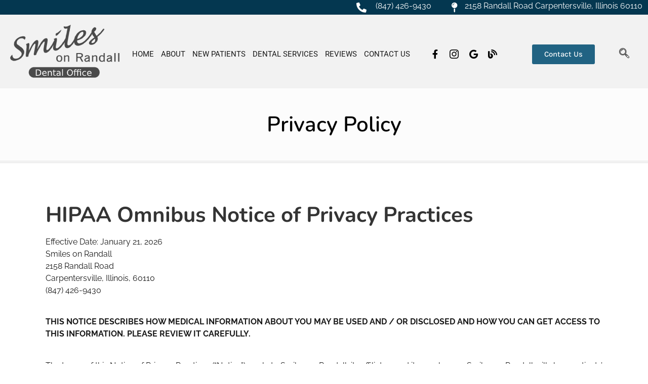

--- FILE ---
content_type: text/html; charset=UTF-8
request_url: https://smilesonrandall.com/privacy-policy-2/
body_size: 50638
content:
<!doctype html>
<html lang="en-US" prefix="og: https://ogp.me/ns#">
<head><meta charset="UTF-8"><script>if(navigator.userAgent.match(/MSIE|Internet Explorer/i)||navigator.userAgent.match(/Trident\/7\..*?rv:11/i)){var href=document.location.href;if(!href.match(/[?&]nowprocket/)){if(href.indexOf("?")==-1){if(href.indexOf("#")==-1){document.location.href=href+"?nowprocket=1"}else{document.location.href=href.replace("#","?nowprocket=1#")}}else{if(href.indexOf("#")==-1){document.location.href=href+"&nowprocket=1"}else{document.location.href=href.replace("#","&nowprocket=1#")}}}}</script><script>(()=>{class RocketLazyLoadScripts{constructor(){this.v="2.0.4",this.userEvents=["keydown","keyup","mousedown","mouseup","mousemove","mouseover","mouseout","touchmove","touchstart","touchend","touchcancel","wheel","click","dblclick","input"],this.attributeEvents=["onblur","onclick","oncontextmenu","ondblclick","onfocus","onmousedown","onmouseenter","onmouseleave","onmousemove","onmouseout","onmouseover","onmouseup","onmousewheel","onscroll","onsubmit"]}async t(){this.i(),this.o(),/iP(ad|hone)/.test(navigator.userAgent)&&this.h(),this.u(),this.l(this),this.m(),this.k(this),this.p(this),this._(),await Promise.all([this.R(),this.L()]),this.lastBreath=Date.now(),this.S(this),this.P(),this.D(),this.O(),this.M(),await this.C(this.delayedScripts.normal),await this.C(this.delayedScripts.defer),await this.C(this.delayedScripts.async),await this.T(),await this.F(),await this.j(),await this.A(),window.dispatchEvent(new Event("rocket-allScriptsLoaded")),this.everythingLoaded=!0,this.lastTouchEnd&&await new Promise(t=>setTimeout(t,500-Date.now()+this.lastTouchEnd)),this.I(),this.H(),this.U(),this.W()}i(){this.CSPIssue=sessionStorage.getItem("rocketCSPIssue"),document.addEventListener("securitypolicyviolation",t=>{this.CSPIssue||"script-src-elem"!==t.violatedDirective||"data"!==t.blockedURI||(this.CSPIssue=!0,sessionStorage.setItem("rocketCSPIssue",!0))},{isRocket:!0})}o(){window.addEventListener("pageshow",t=>{this.persisted=t.persisted,this.realWindowLoadedFired=!0},{isRocket:!0}),window.addEventListener("pagehide",()=>{this.onFirstUserAction=null},{isRocket:!0})}h(){let t;function e(e){t=e}window.addEventListener("touchstart",e,{isRocket:!0}),window.addEventListener("touchend",function i(o){o.changedTouches[0]&&t.changedTouches[0]&&Math.abs(o.changedTouches[0].pageX-t.changedTouches[0].pageX)<10&&Math.abs(o.changedTouches[0].pageY-t.changedTouches[0].pageY)<10&&o.timeStamp-t.timeStamp<200&&(window.removeEventListener("touchstart",e,{isRocket:!0}),window.removeEventListener("touchend",i,{isRocket:!0}),"INPUT"===o.target.tagName&&"text"===o.target.type||(o.target.dispatchEvent(new TouchEvent("touchend",{target:o.target,bubbles:!0})),o.target.dispatchEvent(new MouseEvent("mouseover",{target:o.target,bubbles:!0})),o.target.dispatchEvent(new PointerEvent("click",{target:o.target,bubbles:!0,cancelable:!0,detail:1,clientX:o.changedTouches[0].clientX,clientY:o.changedTouches[0].clientY})),event.preventDefault()))},{isRocket:!0})}q(t){this.userActionTriggered||("mousemove"!==t.type||this.firstMousemoveIgnored?"keyup"===t.type||"mouseover"===t.type||"mouseout"===t.type||(this.userActionTriggered=!0,this.onFirstUserAction&&this.onFirstUserAction()):this.firstMousemoveIgnored=!0),"click"===t.type&&t.preventDefault(),t.stopPropagation(),t.stopImmediatePropagation(),"touchstart"===this.lastEvent&&"touchend"===t.type&&(this.lastTouchEnd=Date.now()),"click"===t.type&&(this.lastTouchEnd=0),this.lastEvent=t.type,t.composedPath&&t.composedPath()[0].getRootNode()instanceof ShadowRoot&&(t.rocketTarget=t.composedPath()[0]),this.savedUserEvents.push(t)}u(){this.savedUserEvents=[],this.userEventHandler=this.q.bind(this),this.userEvents.forEach(t=>window.addEventListener(t,this.userEventHandler,{passive:!1,isRocket:!0})),document.addEventListener("visibilitychange",this.userEventHandler,{isRocket:!0})}U(){this.userEvents.forEach(t=>window.removeEventListener(t,this.userEventHandler,{passive:!1,isRocket:!0})),document.removeEventListener("visibilitychange",this.userEventHandler,{isRocket:!0}),this.savedUserEvents.forEach(t=>{(t.rocketTarget||t.target).dispatchEvent(new window[t.constructor.name](t.type,t))})}m(){const t="return false",e=Array.from(this.attributeEvents,t=>"data-rocket-"+t),i="["+this.attributeEvents.join("],[")+"]",o="[data-rocket-"+this.attributeEvents.join("],[data-rocket-")+"]",s=(e,i,o)=>{o&&o!==t&&(e.setAttribute("data-rocket-"+i,o),e["rocket"+i]=new Function("event",o),e.setAttribute(i,t))};new MutationObserver(t=>{for(const n of t)"attributes"===n.type&&(n.attributeName.startsWith("data-rocket-")||this.everythingLoaded?n.attributeName.startsWith("data-rocket-")&&this.everythingLoaded&&this.N(n.target,n.attributeName.substring(12)):s(n.target,n.attributeName,n.target.getAttribute(n.attributeName))),"childList"===n.type&&n.addedNodes.forEach(t=>{if(t.nodeType===Node.ELEMENT_NODE)if(this.everythingLoaded)for(const i of[t,...t.querySelectorAll(o)])for(const t of i.getAttributeNames())e.includes(t)&&this.N(i,t.substring(12));else for(const e of[t,...t.querySelectorAll(i)])for(const t of e.getAttributeNames())this.attributeEvents.includes(t)&&s(e,t,e.getAttribute(t))})}).observe(document,{subtree:!0,childList:!0,attributeFilter:[...this.attributeEvents,...e]})}I(){this.attributeEvents.forEach(t=>{document.querySelectorAll("[data-rocket-"+t+"]").forEach(e=>{this.N(e,t)})})}N(t,e){const i=t.getAttribute("data-rocket-"+e);i&&(t.setAttribute(e,i),t.removeAttribute("data-rocket-"+e))}k(t){Object.defineProperty(HTMLElement.prototype,"onclick",{get(){return this.rocketonclick||null},set(e){this.rocketonclick=e,this.setAttribute(t.everythingLoaded?"onclick":"data-rocket-onclick","this.rocketonclick(event)")}})}S(t){function e(e,i){let o=e[i];e[i]=null,Object.defineProperty(e,i,{get:()=>o,set(s){t.everythingLoaded?o=s:e["rocket"+i]=o=s}})}e(document,"onreadystatechange"),e(window,"onload"),e(window,"onpageshow");try{Object.defineProperty(document,"readyState",{get:()=>t.rocketReadyState,set(e){t.rocketReadyState=e},configurable:!0}),document.readyState="loading"}catch(t){console.log("WPRocket DJE readyState conflict, bypassing")}}l(t){this.originalAddEventListener=EventTarget.prototype.addEventListener,this.originalRemoveEventListener=EventTarget.prototype.removeEventListener,this.savedEventListeners=[],EventTarget.prototype.addEventListener=function(e,i,o){o&&o.isRocket||!t.B(e,this)&&!t.userEvents.includes(e)||t.B(e,this)&&!t.userActionTriggered||e.startsWith("rocket-")||t.everythingLoaded?t.originalAddEventListener.call(this,e,i,o):(t.savedEventListeners.push({target:this,remove:!1,type:e,func:i,options:o}),"mouseenter"!==e&&"mouseleave"!==e||t.originalAddEventListener.call(this,e,t.savedUserEvents.push,o))},EventTarget.prototype.removeEventListener=function(e,i,o){o&&o.isRocket||!t.B(e,this)&&!t.userEvents.includes(e)||t.B(e,this)&&!t.userActionTriggered||e.startsWith("rocket-")||t.everythingLoaded?t.originalRemoveEventListener.call(this,e,i,o):t.savedEventListeners.push({target:this,remove:!0,type:e,func:i,options:o})}}J(t,e){this.savedEventListeners=this.savedEventListeners.filter(i=>{let o=i.type,s=i.target||window;return e!==o||t!==s||(this.B(o,s)&&(i.type="rocket-"+o),this.$(i),!1)})}H(){EventTarget.prototype.addEventListener=this.originalAddEventListener,EventTarget.prototype.removeEventListener=this.originalRemoveEventListener,this.savedEventListeners.forEach(t=>this.$(t))}$(t){t.remove?this.originalRemoveEventListener.call(t.target,t.type,t.func,t.options):this.originalAddEventListener.call(t.target,t.type,t.func,t.options)}p(t){let e;function i(e){return t.everythingLoaded?e:e.split(" ").map(t=>"load"===t||t.startsWith("load.")?"rocket-jquery-load":t).join(" ")}function o(o){function s(e){const s=o.fn[e];o.fn[e]=o.fn.init.prototype[e]=function(){return this[0]===window&&t.userActionTriggered&&("string"==typeof arguments[0]||arguments[0]instanceof String?arguments[0]=i(arguments[0]):"object"==typeof arguments[0]&&Object.keys(arguments[0]).forEach(t=>{const e=arguments[0][t];delete arguments[0][t],arguments[0][i(t)]=e})),s.apply(this,arguments),this}}if(o&&o.fn&&!t.allJQueries.includes(o)){const e={DOMContentLoaded:[],"rocket-DOMContentLoaded":[]};for(const t in e)document.addEventListener(t,()=>{e[t].forEach(t=>t())},{isRocket:!0});o.fn.ready=o.fn.init.prototype.ready=function(i){function s(){parseInt(o.fn.jquery)>2?setTimeout(()=>i.bind(document)(o)):i.bind(document)(o)}return"function"==typeof i&&(t.realDomReadyFired?!t.userActionTriggered||t.fauxDomReadyFired?s():e["rocket-DOMContentLoaded"].push(s):e.DOMContentLoaded.push(s)),o([])},s("on"),s("one"),s("off"),t.allJQueries.push(o)}e=o}t.allJQueries=[],o(window.jQuery),Object.defineProperty(window,"jQuery",{get:()=>e,set(t){o(t)}})}P(){const t=new Map;document.write=document.writeln=function(e){const i=document.currentScript,o=document.createRange(),s=i.parentElement;let n=t.get(i);void 0===n&&(n=i.nextSibling,t.set(i,n));const c=document.createDocumentFragment();o.setStart(c,0),c.appendChild(o.createContextualFragment(e)),s.insertBefore(c,n)}}async R(){return new Promise(t=>{this.userActionTriggered?t():this.onFirstUserAction=t})}async L(){return new Promise(t=>{document.addEventListener("DOMContentLoaded",()=>{this.realDomReadyFired=!0,t()},{isRocket:!0})})}async j(){return this.realWindowLoadedFired?Promise.resolve():new Promise(t=>{window.addEventListener("load",t,{isRocket:!0})})}M(){this.pendingScripts=[];this.scriptsMutationObserver=new MutationObserver(t=>{for(const e of t)e.addedNodes.forEach(t=>{"SCRIPT"!==t.tagName||t.noModule||t.isWPRocket||this.pendingScripts.push({script:t,promise:new Promise(e=>{const i=()=>{const i=this.pendingScripts.findIndex(e=>e.script===t);i>=0&&this.pendingScripts.splice(i,1),e()};t.addEventListener("load",i,{isRocket:!0}),t.addEventListener("error",i,{isRocket:!0}),setTimeout(i,1e3)})})})}),this.scriptsMutationObserver.observe(document,{childList:!0,subtree:!0})}async F(){await this.X(),this.pendingScripts.length?(await this.pendingScripts[0].promise,await this.F()):this.scriptsMutationObserver.disconnect()}D(){this.delayedScripts={normal:[],async:[],defer:[]},document.querySelectorAll("script[type$=rocketlazyloadscript]").forEach(t=>{t.hasAttribute("data-rocket-src")?t.hasAttribute("async")&&!1!==t.async?this.delayedScripts.async.push(t):t.hasAttribute("defer")&&!1!==t.defer||"module"===t.getAttribute("data-rocket-type")?this.delayedScripts.defer.push(t):this.delayedScripts.normal.push(t):this.delayedScripts.normal.push(t)})}async _(){await this.L();let t=[];document.querySelectorAll("script[type$=rocketlazyloadscript][data-rocket-src]").forEach(e=>{let i=e.getAttribute("data-rocket-src");if(i&&!i.startsWith("data:")){i.startsWith("//")&&(i=location.protocol+i);try{const o=new URL(i).origin;o!==location.origin&&t.push({src:o,crossOrigin:e.crossOrigin||"module"===e.getAttribute("data-rocket-type")})}catch(t){}}}),t=[...new Map(t.map(t=>[JSON.stringify(t),t])).values()],this.Y(t,"preconnect")}async G(t){if(await this.K(),!0!==t.noModule||!("noModule"in HTMLScriptElement.prototype))return new Promise(e=>{let i;function o(){(i||t).setAttribute("data-rocket-status","executed"),e()}try{if(navigator.userAgent.includes("Firefox/")||""===navigator.vendor||this.CSPIssue)i=document.createElement("script"),[...t.attributes].forEach(t=>{let e=t.nodeName;"type"!==e&&("data-rocket-type"===e&&(e="type"),"data-rocket-src"===e&&(e="src"),i.setAttribute(e,t.nodeValue))}),t.text&&(i.text=t.text),t.nonce&&(i.nonce=t.nonce),i.hasAttribute("src")?(i.addEventListener("load",o,{isRocket:!0}),i.addEventListener("error",()=>{i.setAttribute("data-rocket-status","failed-network"),e()},{isRocket:!0}),setTimeout(()=>{i.isConnected||e()},1)):(i.text=t.text,o()),i.isWPRocket=!0,t.parentNode.replaceChild(i,t);else{const i=t.getAttribute("data-rocket-type"),s=t.getAttribute("data-rocket-src");i?(t.type=i,t.removeAttribute("data-rocket-type")):t.removeAttribute("type"),t.addEventListener("load",o,{isRocket:!0}),t.addEventListener("error",i=>{this.CSPIssue&&i.target.src.startsWith("data:")?(console.log("WPRocket: CSP fallback activated"),t.removeAttribute("src"),this.G(t).then(e)):(t.setAttribute("data-rocket-status","failed-network"),e())},{isRocket:!0}),s?(t.fetchPriority="high",t.removeAttribute("data-rocket-src"),t.src=s):t.src="data:text/javascript;base64,"+window.btoa(unescape(encodeURIComponent(t.text)))}}catch(i){t.setAttribute("data-rocket-status","failed-transform"),e()}});t.setAttribute("data-rocket-status","skipped")}async C(t){const e=t.shift();return e?(e.isConnected&&await this.G(e),this.C(t)):Promise.resolve()}O(){this.Y([...this.delayedScripts.normal,...this.delayedScripts.defer,...this.delayedScripts.async],"preload")}Y(t,e){this.trash=this.trash||[];let i=!0;var o=document.createDocumentFragment();t.forEach(t=>{const s=t.getAttribute&&t.getAttribute("data-rocket-src")||t.src;if(s&&!s.startsWith("data:")){const n=document.createElement("link");n.href=s,n.rel=e,"preconnect"!==e&&(n.as="script",n.fetchPriority=i?"high":"low"),t.getAttribute&&"module"===t.getAttribute("data-rocket-type")&&(n.crossOrigin=!0),t.crossOrigin&&(n.crossOrigin=t.crossOrigin),t.integrity&&(n.integrity=t.integrity),t.nonce&&(n.nonce=t.nonce),o.appendChild(n),this.trash.push(n),i=!1}}),document.head.appendChild(o)}W(){this.trash.forEach(t=>t.remove())}async T(){try{document.readyState="interactive"}catch(t){}this.fauxDomReadyFired=!0;try{await this.K(),this.J(document,"readystatechange"),document.dispatchEvent(new Event("rocket-readystatechange")),await this.K(),document.rocketonreadystatechange&&document.rocketonreadystatechange(),await this.K(),this.J(document,"DOMContentLoaded"),document.dispatchEvent(new Event("rocket-DOMContentLoaded")),await this.K(),this.J(window,"DOMContentLoaded"),window.dispatchEvent(new Event("rocket-DOMContentLoaded"))}catch(t){console.error(t)}}async A(){try{document.readyState="complete"}catch(t){}try{await this.K(),this.J(document,"readystatechange"),document.dispatchEvent(new Event("rocket-readystatechange")),await this.K(),document.rocketonreadystatechange&&document.rocketonreadystatechange(),await this.K(),this.J(window,"load"),window.dispatchEvent(new Event("rocket-load")),await this.K(),window.rocketonload&&window.rocketonload(),await this.K(),this.allJQueries.forEach(t=>t(window).trigger("rocket-jquery-load")),await this.K(),this.J(window,"pageshow");const t=new Event("rocket-pageshow");t.persisted=this.persisted,window.dispatchEvent(t),await this.K(),window.rocketonpageshow&&window.rocketonpageshow({persisted:this.persisted})}catch(t){console.error(t)}}async K(){Date.now()-this.lastBreath>45&&(await this.X(),this.lastBreath=Date.now())}async X(){return document.hidden?new Promise(t=>setTimeout(t)):new Promise(t=>requestAnimationFrame(t))}B(t,e){return e===document&&"readystatechange"===t||(e===document&&"DOMContentLoaded"===t||(e===window&&"DOMContentLoaded"===t||(e===window&&"load"===t||e===window&&"pageshow"===t)))}static run(){(new RocketLazyLoadScripts).t()}}RocketLazyLoadScripts.run()})();</script>
	
	<meta name="viewport" content="width=device-width, initial-scale=1">
	<link rel="profile" href="https://gmpg.org/xfn/11">
	
<!-- Search Engine Optimization by Rank Math - https://rankmath.com/ -->
<title>Privacy Policy - Smiles On Randall</title>
<style id="wpr-usedcss">img:is([sizes=auto i],[sizes^="auto," i]){contain-intrinsic-size:3000px 1500px}.center{text-align:center}.left{text-align:left}.right{text-align:right}img.emoji{display:inline!important;border:none!important;box-shadow:none!important;height:1em!important;width:1em!important;margin:0 .07em!important;vertical-align:-.1em!important;background:0 0!important;padding:0!important}:where(.wp-block-button__link){border-radius:9999px;box-shadow:none;padding:calc(.667em + 2px) calc(1.333em + 2px);text-decoration:none}:root :where(.wp-block-button .wp-block-button__link.is-style-outline),:root :where(.wp-block-button.is-style-outline>.wp-block-button__link){border:2px solid;padding:.667em 1.333em}:root :where(.wp-block-button .wp-block-button__link.is-style-outline:not(.has-text-color)),:root :where(.wp-block-button.is-style-outline>.wp-block-button__link:not(.has-text-color)){color:currentColor}:root :where(.wp-block-button .wp-block-button__link.is-style-outline:not(.has-background)),:root :where(.wp-block-button.is-style-outline>.wp-block-button__link:not(.has-background)){background-color:initial;background-image:none}:where(.wp-block-calendar table:not(.has-background) th){background:#ddd}:where(.wp-block-columns){margin-bottom:1.75em}:where(.wp-block-columns.has-background){padding:1.25em 2.375em}:where(.wp-block-post-comments input[type=submit]){border:none}:where(.wp-block-cover-image:not(.has-text-color)),:where(.wp-block-cover:not(.has-text-color)){color:#fff}:where(.wp-block-cover-image.is-light:not(.has-text-color)),:where(.wp-block-cover.is-light:not(.has-text-color)){color:#000}:root :where(.wp-block-cover h1:not(.has-text-color)),:root :where(.wp-block-cover h2:not(.has-text-color)),:root :where(.wp-block-cover h3:not(.has-text-color)),:root :where(.wp-block-cover h4:not(.has-text-color)),:root :where(.wp-block-cover h5:not(.has-text-color)),:root :where(.wp-block-cover h6:not(.has-text-color)),:root :where(.wp-block-cover p:not(.has-text-color)){color:inherit}:where(.wp-block-file){margin-bottom:1.5em}:where(.wp-block-file__button){border-radius:2em;display:inline-block;padding:.5em 1em}:where(.wp-block-file__button):is(a):active,:where(.wp-block-file__button):is(a):focus,:where(.wp-block-file__button):is(a):hover,:where(.wp-block-file__button):is(a):visited{box-shadow:none;color:#fff;opacity:.85;text-decoration:none}:where(.wp-block-group.wp-block-group-is-layout-constrained){position:relative}:root :where(.wp-block-image.is-style-rounded img,.wp-block-image .is-style-rounded img){border-radius:9999px}:where(.wp-block-latest-comments:not([style*=line-height] .wp-block-latest-comments__comment)){line-height:1.1}:where(.wp-block-latest-comments:not([style*=line-height] .wp-block-latest-comments__comment-excerpt p)){line-height:1.8}:root :where(.wp-block-latest-posts.is-grid){padding:0}:root :where(.wp-block-latest-posts.wp-block-latest-posts__list){padding-left:0}ul{box-sizing:border-box}:root :where(.wp-block-list.has-background){padding:1.25em 2.375em}:where(.wp-block-navigation.has-background .wp-block-navigation-item a:not(.wp-element-button)),:where(.wp-block-navigation.has-background .wp-block-navigation-submenu a:not(.wp-element-button)){padding:.5em 1em}:where(.wp-block-navigation .wp-block-navigation__submenu-container .wp-block-navigation-item a:not(.wp-element-button)),:where(.wp-block-navigation .wp-block-navigation__submenu-container .wp-block-navigation-submenu a:not(.wp-element-button)),:where(.wp-block-navigation .wp-block-navigation__submenu-container .wp-block-navigation-submenu button.wp-block-navigation-item__content),:where(.wp-block-navigation .wp-block-navigation__submenu-container .wp-block-pages-list__item button.wp-block-navigation-item__content){padding:.5em 1em}:root :where(p.has-background){padding:1.25em 2.375em}:where(p.has-text-color:not(.has-link-color)) a{color:inherit}:where(.wp-block-post-comments-form) input:not([type=submit]),:where(.wp-block-post-comments-form) textarea{border:1px solid #949494;font-family:inherit;font-size:1em}:where(.wp-block-post-comments-form) input:where(:not([type=submit]):not([type=checkbox])),:where(.wp-block-post-comments-form) textarea{padding:calc(.667em + 2px)}:where(.wp-block-post-excerpt){box-sizing:border-box;margin-bottom:var(--wp--style--block-gap);margin-top:var(--wp--style--block-gap)}:where(.wp-block-preformatted.has-background){padding:1.25em 2.375em}:where(.wp-block-search__button){border:1px solid #ccc;padding:6px 10px}:where(.wp-block-search__input){font-family:inherit;font-size:inherit;font-style:inherit;font-weight:inherit;letter-spacing:inherit;line-height:inherit;text-transform:inherit}:where(.wp-block-search__button-inside .wp-block-search__inside-wrapper){border:1px solid #949494;box-sizing:border-box;padding:4px}:where(.wp-block-search__button-inside .wp-block-search__inside-wrapper) .wp-block-search__input{border:none;border-radius:0;padding:0 4px}:where(.wp-block-search__button-inside .wp-block-search__inside-wrapper) .wp-block-search__input:focus{outline:0}:where(.wp-block-search__button-inside .wp-block-search__inside-wrapper) :where(.wp-block-search__button){padding:4px 8px}:root :where(.wp-block-separator.is-style-dots){height:auto;line-height:1;text-align:center}:root :where(.wp-block-separator.is-style-dots):before{color:currentColor;content:"···";font-family:serif;font-size:1.5em;letter-spacing:2em;padding-left:2em}:root :where(.wp-block-site-logo.is-style-rounded){border-radius:9999px}:where(.wp-block-social-links:not(.is-style-logos-only)) .wp-social-link{background-color:#f0f0f0;color:#444}:where(.wp-block-social-links:not(.is-style-logos-only)) .wp-social-link-amazon{background-color:#f90;color:#fff}:where(.wp-block-social-links:not(.is-style-logos-only)) .wp-social-link-bandcamp{background-color:#1ea0c3;color:#fff}:where(.wp-block-social-links:not(.is-style-logos-only)) .wp-social-link-behance{background-color:#0757fe;color:#fff}:where(.wp-block-social-links:not(.is-style-logos-only)) .wp-social-link-bluesky{background-color:#0a7aff;color:#fff}:where(.wp-block-social-links:not(.is-style-logos-only)) .wp-social-link-codepen{background-color:#1e1f26;color:#fff}:where(.wp-block-social-links:not(.is-style-logos-only)) .wp-social-link-deviantart{background-color:#02e49b;color:#fff}:where(.wp-block-social-links:not(.is-style-logos-only)) .wp-social-link-discord{background-color:#5865f2;color:#fff}:where(.wp-block-social-links:not(.is-style-logos-only)) .wp-social-link-dribbble{background-color:#e94c89;color:#fff}:where(.wp-block-social-links:not(.is-style-logos-only)) .wp-social-link-dropbox{background-color:#4280ff;color:#fff}:where(.wp-block-social-links:not(.is-style-logos-only)) .wp-social-link-etsy{background-color:#f45800;color:#fff}:where(.wp-block-social-links:not(.is-style-logos-only)) .wp-social-link-facebook{background-color:#0866ff;color:#fff}:where(.wp-block-social-links:not(.is-style-logos-only)) .wp-social-link-fivehundredpx{background-color:#000;color:#fff}:where(.wp-block-social-links:not(.is-style-logos-only)) .wp-social-link-flickr{background-color:#0461dd;color:#fff}:where(.wp-block-social-links:not(.is-style-logos-only)) .wp-social-link-foursquare{background-color:#e65678;color:#fff}:where(.wp-block-social-links:not(.is-style-logos-only)) .wp-social-link-github{background-color:#24292d;color:#fff}:where(.wp-block-social-links:not(.is-style-logos-only)) .wp-social-link-goodreads{background-color:#eceadd;color:#382110}:where(.wp-block-social-links:not(.is-style-logos-only)) .wp-social-link-google{background-color:#ea4434;color:#fff}:where(.wp-block-social-links:not(.is-style-logos-only)) .wp-social-link-gravatar{background-color:#1d4fc4;color:#fff}:where(.wp-block-social-links:not(.is-style-logos-only)) .wp-social-link-instagram{background-color:#f00075;color:#fff}:where(.wp-block-social-links:not(.is-style-logos-only)) .wp-social-link-lastfm{background-color:#e21b24;color:#fff}:where(.wp-block-social-links:not(.is-style-logos-only)) .wp-social-link-linkedin{background-color:#0d66c2;color:#fff}:where(.wp-block-social-links:not(.is-style-logos-only)) .wp-social-link-mastodon{background-color:#3288d4;color:#fff}:where(.wp-block-social-links:not(.is-style-logos-only)) .wp-social-link-medium{background-color:#000;color:#fff}:where(.wp-block-social-links:not(.is-style-logos-only)) .wp-social-link-meetup{background-color:#f6405f;color:#fff}:where(.wp-block-social-links:not(.is-style-logos-only)) .wp-social-link-patreon{background-color:#000;color:#fff}:where(.wp-block-social-links:not(.is-style-logos-only)) .wp-social-link-pinterest{background-color:#e60122;color:#fff}:where(.wp-block-social-links:not(.is-style-logos-only)) .wp-social-link-pocket{background-color:#ef4155;color:#fff}:where(.wp-block-social-links:not(.is-style-logos-only)) .wp-social-link-reddit{background-color:#ff4500;color:#fff}:where(.wp-block-social-links:not(.is-style-logos-only)) .wp-social-link-skype{background-color:#0478d7;color:#fff}:where(.wp-block-social-links:not(.is-style-logos-only)) .wp-social-link-snapchat{background-color:#fefc00;color:#fff;stroke:#000}:where(.wp-block-social-links:not(.is-style-logos-only)) .wp-social-link-soundcloud{background-color:#ff5600;color:#fff}:where(.wp-block-social-links:not(.is-style-logos-only)) .wp-social-link-spotify{background-color:#1bd760;color:#fff}:where(.wp-block-social-links:not(.is-style-logos-only)) .wp-social-link-telegram{background-color:#2aabee;color:#fff}:where(.wp-block-social-links:not(.is-style-logos-only)) .wp-social-link-threads{background-color:#000;color:#fff}:where(.wp-block-social-links:not(.is-style-logos-only)) .wp-social-link-tiktok{background-color:#000;color:#fff}:where(.wp-block-social-links:not(.is-style-logos-only)) .wp-social-link-tumblr{background-color:#011835;color:#fff}:where(.wp-block-social-links:not(.is-style-logos-only)) .wp-social-link-twitch{background-color:#6440a4;color:#fff}:where(.wp-block-social-links:not(.is-style-logos-only)) .wp-social-link-twitter{background-color:#1da1f2;color:#fff}:where(.wp-block-social-links:not(.is-style-logos-only)) .wp-social-link-vimeo{background-color:#1eb7ea;color:#fff}:where(.wp-block-social-links:not(.is-style-logos-only)) .wp-social-link-vk{background-color:#4680c2;color:#fff}:where(.wp-block-social-links:not(.is-style-logos-only)) .wp-social-link-wordpress{background-color:#3499cd;color:#fff}:where(.wp-block-social-links:not(.is-style-logos-only)) .wp-social-link-whatsapp{background-color:#25d366;color:#fff}:where(.wp-block-social-links:not(.is-style-logos-only)) .wp-social-link-x{background-color:#000;color:#fff}:where(.wp-block-social-links:not(.is-style-logos-only)) .wp-social-link-yelp{background-color:#d32422;color:#fff}:where(.wp-block-social-links:not(.is-style-logos-only)) .wp-social-link-youtube{background-color:red;color:#fff}:where(.wp-block-social-links.is-style-logos-only) .wp-social-link{background:0 0}:where(.wp-block-social-links.is-style-logos-only) .wp-social-link svg{height:1.25em;width:1.25em}:where(.wp-block-social-links.is-style-logos-only) .wp-social-link-amazon{color:#f90}:where(.wp-block-social-links.is-style-logos-only) .wp-social-link-bandcamp{color:#1ea0c3}:where(.wp-block-social-links.is-style-logos-only) .wp-social-link-behance{color:#0757fe}:where(.wp-block-social-links.is-style-logos-only) .wp-social-link-bluesky{color:#0a7aff}:where(.wp-block-social-links.is-style-logos-only) .wp-social-link-codepen{color:#1e1f26}:where(.wp-block-social-links.is-style-logos-only) .wp-social-link-deviantart{color:#02e49b}:where(.wp-block-social-links.is-style-logos-only) .wp-social-link-discord{color:#5865f2}:where(.wp-block-social-links.is-style-logos-only) .wp-social-link-dribbble{color:#e94c89}:where(.wp-block-social-links.is-style-logos-only) .wp-social-link-dropbox{color:#4280ff}:where(.wp-block-social-links.is-style-logos-only) .wp-social-link-etsy{color:#f45800}:where(.wp-block-social-links.is-style-logos-only) .wp-social-link-facebook{color:#0866ff}:where(.wp-block-social-links.is-style-logos-only) .wp-social-link-fivehundredpx{color:#000}:where(.wp-block-social-links.is-style-logos-only) .wp-social-link-flickr{color:#0461dd}:where(.wp-block-social-links.is-style-logos-only) .wp-social-link-foursquare{color:#e65678}:where(.wp-block-social-links.is-style-logos-only) .wp-social-link-github{color:#24292d}:where(.wp-block-social-links.is-style-logos-only) .wp-social-link-goodreads{color:#382110}:where(.wp-block-social-links.is-style-logos-only) .wp-social-link-google{color:#ea4434}:where(.wp-block-social-links.is-style-logos-only) .wp-social-link-gravatar{color:#1d4fc4}:where(.wp-block-social-links.is-style-logos-only) .wp-social-link-instagram{color:#f00075}:where(.wp-block-social-links.is-style-logos-only) .wp-social-link-lastfm{color:#e21b24}:where(.wp-block-social-links.is-style-logos-only) .wp-social-link-linkedin{color:#0d66c2}:where(.wp-block-social-links.is-style-logos-only) .wp-social-link-mastodon{color:#3288d4}:where(.wp-block-social-links.is-style-logos-only) .wp-social-link-medium{color:#000}:where(.wp-block-social-links.is-style-logos-only) .wp-social-link-meetup{color:#f6405f}:where(.wp-block-social-links.is-style-logos-only) .wp-social-link-patreon{color:#000}:where(.wp-block-social-links.is-style-logos-only) .wp-social-link-pinterest{color:#e60122}:where(.wp-block-social-links.is-style-logos-only) .wp-social-link-pocket{color:#ef4155}:where(.wp-block-social-links.is-style-logos-only) .wp-social-link-reddit{color:#ff4500}:where(.wp-block-social-links.is-style-logos-only) .wp-social-link-skype{color:#0478d7}:where(.wp-block-social-links.is-style-logos-only) .wp-social-link-snapchat{color:#fff;stroke:#000}:where(.wp-block-social-links.is-style-logos-only) .wp-social-link-soundcloud{color:#ff5600}:where(.wp-block-social-links.is-style-logos-only) .wp-social-link-spotify{color:#1bd760}:where(.wp-block-social-links.is-style-logos-only) .wp-social-link-telegram{color:#2aabee}:where(.wp-block-social-links.is-style-logos-only) .wp-social-link-threads{color:#000}:where(.wp-block-social-links.is-style-logos-only) .wp-social-link-tiktok{color:#000}:where(.wp-block-social-links.is-style-logos-only) .wp-social-link-tumblr{color:#011835}:where(.wp-block-social-links.is-style-logos-only) .wp-social-link-twitch{color:#6440a4}:where(.wp-block-social-links.is-style-logos-only) .wp-social-link-twitter{color:#1da1f2}:where(.wp-block-social-links.is-style-logos-only) .wp-social-link-vimeo{color:#1eb7ea}:where(.wp-block-social-links.is-style-logos-only) .wp-social-link-vk{color:#4680c2}:where(.wp-block-social-links.is-style-logos-only) .wp-social-link-whatsapp{color:#25d366}:where(.wp-block-social-links.is-style-logos-only) .wp-social-link-wordpress{color:#3499cd}:where(.wp-block-social-links.is-style-logos-only) .wp-social-link-x{color:#000}:where(.wp-block-social-links.is-style-logos-only) .wp-social-link-yelp{color:#d32422}:where(.wp-block-social-links.is-style-logos-only) .wp-social-link-youtube{color:red}:root :where(.wp-block-social-links .wp-social-link a){padding:.25em}:root :where(.wp-block-social-links.is-style-logos-only .wp-social-link a){padding:0}:root :where(.wp-block-social-links.is-style-pill-shape .wp-social-link a){padding-left:.6666666667em;padding-right:.6666666667em}:root :where(.wp-block-tag-cloud.is-style-outline){display:flex;flex-wrap:wrap;gap:1ch}:root :where(.wp-block-tag-cloud.is-style-outline a){border:1px solid;font-size:unset!important;margin-right:0;padding:1ch 2ch;text-decoration:none!important}:root :where(.wp-block-table-of-contents){box-sizing:border-box}:where(.wp-block-term-description){box-sizing:border-box;margin-bottom:var(--wp--style--block-gap);margin-top:var(--wp--style--block-gap)}:where(pre.wp-block-verse){font-family:inherit}:root{--wp--preset--font-size--normal:16px;--wp--preset--font-size--huge:42px}.screen-reader-text{border:0;clip-path:inset(50%);height:1px;margin:-1px;overflow:hidden;padding:0;position:absolute;width:1px;word-wrap:normal!important}.screen-reader-text:focus{background-color:#ddd;clip-path:none;color:#444;display:block;font-size:1em;height:auto;left:5px;line-height:normal;padding:15px 23px 14px;text-decoration:none;top:5px;width:auto;z-index:100000}html :where(.has-border-color){border-style:solid}html :where([style*=border-top-color]){border-top-style:solid}html :where([style*=border-right-color]){border-right-style:solid}html :where([style*=border-bottom-color]){border-bottom-style:solid}html :where([style*=border-left-color]){border-left-style:solid}html :where([style*=border-width]){border-style:solid}html :where([style*=border-top-width]){border-top-style:solid}html :where([style*=border-right-width]){border-right-style:solid}html :where([style*=border-bottom-width]){border-bottom-style:solid}html :where([style*=border-left-width]){border-left-style:solid}html :where(img[class*=wp-image-]){height:auto;max-width:100%}:where(figure){margin:0 0 1em}html :where(.is-position-sticky){--wp-admin--admin-bar--position-offset:var(--wp-admin--admin-bar--height,0px)}@media screen and (max-width:600px){html :where(.is-position-sticky){--wp-admin--admin-bar--position-offset:0px}}:root{--wp--preset--aspect-ratio--square:1;--wp--preset--aspect-ratio--4-3:4/3;--wp--preset--aspect-ratio--3-4:3/4;--wp--preset--aspect-ratio--3-2:3/2;--wp--preset--aspect-ratio--2-3:2/3;--wp--preset--aspect-ratio--16-9:16/9;--wp--preset--aspect-ratio--9-16:9/16;--wp--preset--color--black:#000000;--wp--preset--color--cyan-bluish-gray:#abb8c3;--wp--preset--color--white:#ffffff;--wp--preset--color--pale-pink:#f78da7;--wp--preset--color--vivid-red:#cf2e2e;--wp--preset--color--luminous-vivid-orange:#ff6900;--wp--preset--color--luminous-vivid-amber:#fcb900;--wp--preset--color--light-green-cyan:#7bdcb5;--wp--preset--color--vivid-green-cyan:#00d084;--wp--preset--color--pale-cyan-blue:#8ed1fc;--wp--preset--color--vivid-cyan-blue:#0693e3;--wp--preset--color--vivid-purple:#9b51e0;--wp--preset--gradient--vivid-cyan-blue-to-vivid-purple:linear-gradient(135deg,rgba(6, 147, 227, 1) 0%,rgb(155, 81, 224) 100%);--wp--preset--gradient--light-green-cyan-to-vivid-green-cyan:linear-gradient(135deg,rgb(122, 220, 180) 0%,rgb(0, 208, 130) 100%);--wp--preset--gradient--luminous-vivid-amber-to-luminous-vivid-orange:linear-gradient(135deg,rgba(252, 185, 0, 1) 0%,rgba(255, 105, 0, 1) 100%);--wp--preset--gradient--luminous-vivid-orange-to-vivid-red:linear-gradient(135deg,rgba(255, 105, 0, 1) 0%,rgb(207, 46, 46) 100%);--wp--preset--gradient--very-light-gray-to-cyan-bluish-gray:linear-gradient(135deg,rgb(238, 238, 238) 0%,rgb(169, 184, 195) 100%);--wp--preset--gradient--cool-to-warm-spectrum:linear-gradient(135deg,rgb(74, 234, 220) 0%,rgb(151, 120, 209) 20%,rgb(207, 42, 186) 40%,rgb(238, 44, 130) 60%,rgb(251, 105, 98) 80%,rgb(254, 248, 76) 100%);--wp--preset--gradient--blush-light-purple:linear-gradient(135deg,rgb(255, 206, 236) 0%,rgb(152, 150, 240) 100%);--wp--preset--gradient--blush-bordeaux:linear-gradient(135deg,rgb(254, 205, 165) 0%,rgb(254, 45, 45) 50%,rgb(107, 0, 62) 100%);--wp--preset--gradient--luminous-dusk:linear-gradient(135deg,rgb(255, 203, 112) 0%,rgb(199, 81, 192) 50%,rgb(65, 88, 208) 100%);--wp--preset--gradient--pale-ocean:linear-gradient(135deg,rgb(255, 245, 203) 0%,rgb(182, 227, 212) 50%,rgb(51, 167, 181) 100%);--wp--preset--gradient--electric-grass:linear-gradient(135deg,rgb(202, 248, 128) 0%,rgb(113, 206, 126) 100%);--wp--preset--gradient--midnight:linear-gradient(135deg,rgb(2, 3, 129) 0%,rgb(40, 116, 252) 100%);--wp--preset--font-size--small:13px;--wp--preset--font-size--medium:20px;--wp--preset--font-size--large:36px;--wp--preset--font-size--x-large:42px;--wp--preset--spacing--20:0.44rem;--wp--preset--spacing--30:0.67rem;--wp--preset--spacing--40:1rem;--wp--preset--spacing--50:1.5rem;--wp--preset--spacing--60:2.25rem;--wp--preset--spacing--70:3.38rem;--wp--preset--spacing--80:5.06rem;--wp--preset--shadow--natural:6px 6px 9px rgba(0, 0, 0, .2);--wp--preset--shadow--deep:12px 12px 50px rgba(0, 0, 0, .4);--wp--preset--shadow--sharp:6px 6px 0px rgba(0, 0, 0, .2);--wp--preset--shadow--outlined:6px 6px 0px -3px rgba(255, 255, 255, 1),6px 6px rgba(0, 0, 0, 1);--wp--preset--shadow--crisp:6px 6px 0px rgba(0, 0, 0, 1)}:root{--wp--style--global--content-size:800px;--wp--style--global--wide-size:1200px}:where(body){margin:0}:where(.wp-site-blocks)>*{margin-block-start:24px;margin-block-end:0}:where(.wp-site-blocks)>:first-child{margin-block-start:0}:where(.wp-site-blocks)>:last-child{margin-block-end:0}:root{--wp--style--block-gap:24px}:root :where(.is-layout-flow)>:first-child{margin-block-start:0}:root :where(.is-layout-flow)>:last-child{margin-block-end:0}:root :where(.is-layout-flow)>*{margin-block-start:24px;margin-block-end:0}:root :where(.is-layout-constrained)>:first-child{margin-block-start:0}:root :where(.is-layout-constrained)>:last-child{margin-block-end:0}:root :where(.is-layout-constrained)>*{margin-block-start:24px;margin-block-end:0}:root :where(.is-layout-flex){gap:24px}:root :where(.is-layout-grid){gap:24px}body{padding-top:0;padding-right:0;padding-bottom:0;padding-left:0}a:where(:not(.wp-element-button)){text-decoration:underline}:root :where(.wp-element-button,.wp-block-button__link){background-color:#32373c;border-width:0;color:#fff;font-family:inherit;font-size:inherit;line-height:inherit;padding:calc(.667em + 2px) calc(1.333em + 2px);text-decoration:none}:root :where(.wp-block-pullquote){font-size:1.5em;line-height:1.6}@font-face{font-display:swap;font-family:Roboto;font-stretch:100%;font-style:normal;font-weight:400;src:url(https://smilesonrandall.com/wp-content/plugins/pojo-accessibility/assets/build/fonts/Roboto-400-latin.75e6c243.woff2) format("woff2");unicode-range:u+00??,u+0131,u+0152-0153,u+02bb-02bc,u+02c6,u+02da,u+02dc,u+0304,u+0308,u+0329,u+2000-206f,u+20ac,u+2122,u+2191,u+2193,u+2212,u+2215,u+feff,u+fffd}.ea11y-skip-to-content-link{clip:rect(1px,1px,1px,1px);align-items:center;background-color:#fff;border:1px solid #2563eb;border-radius:12px;clip-path:inset(50%);color:#0c0d0e;display:flex;gap:8px;height:1px;margin:-1px;overflow:hidden;padding:0;pointer-events:none;position:fixed;text-decoration:none;width:1px;word-wrap:normal!important}.ea11y-skip-to-content-link:focus{clip:auto!important;clip-path:none;height:auto;left:30px;padding:16px 24px;pointer-events:auto;top:30px;width:auto;z-index:100000}.ea11y-skip-to-content-link:focus+.ea11y-skip-to-content-backdrop{background-color:rgba(0,0,0,.5);bottom:0;left:0;position:fixed;right:0;top:0;z-index:9999}html{line-height:1.15;-webkit-text-size-adjust:100%}*,:after,:before{box-sizing:border-box}body{background-color:#fff;color:#333;font-family:-apple-system,BlinkMacSystemFont,'Segoe UI',Roboto,'Helvetica Neue',Arial,'Noto Sans',sans-serif,'Apple Color Emoji','Segoe UI Emoji','Segoe UI Symbol','Noto Color Emoji';font-size:1rem;font-weight:400;line-height:1.5;margin:0;-webkit-font-smoothing:antialiased;-moz-osx-font-smoothing:grayscale}h2,h6{color:inherit;font-family:inherit;font-weight:500;line-height:1.2;margin-block-end:1rem;margin-block-start:.5rem}h2{font-size:2rem}h6{font-size:1rem}p{margin-block-end:.9rem;margin-block-start:0}hr{box-sizing:content-box;height:0;overflow:visible}a{background-color:transparent;color:#c36;text-decoration:none}a:active,a:hover{color:#336}a:not([href]):not([tabindex]),a:not([href]):not([tabindex]):focus,a:not([href]):not([tabindex]):hover{color:inherit;text-decoration:none}a:not([href]):not([tabindex]):focus{outline:0}b{font-weight:bolder}code{font-family:monospace,monospace;font-size:1em}small{font-size:80%}sub{font-size:75%;line-height:0;position:relative;vertical-align:baseline}sub{bottom:-.25em}img{border-style:none;height:auto;max-width:100%}figcaption{color:#333;font-size:16px;font-style:italic;font-weight:400;line-height:1.4}[hidden],template{display:none}@media print{*,:after,:before{background:0 0!important;box-shadow:none!important;color:#000!important;text-shadow:none!important}a,a:visited{text-decoration:underline}a[href]:after{content:" (" attr(href) ")"}a[href^="#"]:after,a[href^="javascript:"]:after{content:""}img,tr{-moz-column-break-inside:avoid;break-inside:avoid}h2,p{orphans:3;widows:3}h2{-moz-column-break-after:avoid;break-after:avoid}}label{display:inline-block;line-height:1;vertical-align:middle}button,input,optgroup,select,textarea{font-family:inherit;font-size:1rem;line-height:1.5;margin:0}input[type=date],input[type=email],input[type=number],input[type=search],input[type=text],input[type=url],select,textarea{border:1px solid #666;border-radius:3px;padding:.5rem 1rem;transition:all .3s;width:100%}input[type=date]:focus,input[type=email]:focus,input[type=number]:focus,input[type=search]:focus,input[type=text]:focus,input[type=url]:focus,select:focus,textarea:focus{border-color:#333}button,input{overflow:visible}button,select{text-transform:none}[type=button],[type=reset],[type=submit],button{-webkit-appearance:button;width:auto}[type=button],[type=submit],button{background-color:transparent;border:1px solid #c36;border-radius:3px;color:#c36;display:inline-block;font-size:1rem;font-weight:400;padding:.5rem 1rem;text-align:center;transition:all .3s;-webkit-user-select:none;-moz-user-select:none;user-select:none;white-space:nowrap}[type=button]:focus:not(:focus-visible),[type=submit]:focus:not(:focus-visible),button:focus:not(:focus-visible){outline:0}[type=button]:focus,[type=button]:hover,[type=submit]:focus,[type=submit]:hover,button:focus,button:hover{background-color:#c36;color:#fff;text-decoration:none}[type=button]:not(:disabled),[type=submit]:not(:disabled),button:not(:disabled){cursor:pointer}fieldset{padding:.35em .75em .625em}legend{box-sizing:border-box;color:inherit;display:table;max-width:100%;padding:0;white-space:normal}progress{vertical-align:baseline}textarea{overflow:auto;resize:vertical}[type=checkbox],[type=radio]{box-sizing:border-box;padding:0}[type=number]::-webkit-inner-spin-button,[type=number]::-webkit-outer-spin-button{height:auto}[type=search]{-webkit-appearance:textfield;outline-offset:-2px}[type=search]::-webkit-search-decoration{-webkit-appearance:none}::-webkit-file-upload-button{-webkit-appearance:button;font:inherit}select{display:block}table{background-color:transparent;border-collapse:collapse;border-spacing:0;font-size:.9em;margin-block-end:15px;width:100%}table th{border:1px solid hsla(0,0%,50%,.502);line-height:1.5;padding:15px;vertical-align:top}table th{font-weight:700}table tbody>tr:nth-child(odd)>th{background-color:hsla(0,0%,50%,.071)}table tbody tr:hover>th{background-color:hsla(0,0%,50%,.102)}table tbody+tbody{border-block-start:2px solid hsla(0,0%,50%,.502)}dl,dt,li,ul{background:0 0;border:0;font-size:100%;margin-block-end:0;margin-block-start:0;outline:0;vertical-align:baseline}.sticky{display:block;position:relative}.hide{display:none!important}.site-header:not(.dynamic-header){margin-inline-end:auto;margin-inline-start:auto;width:100%}@media(max-width:575px){.site-header:not(.dynamic-header){padding-inline-end:10px;padding-inline-start:10px}}@media(min-width:576px){.site-header:not(.dynamic-header){max-width:500px}}@media(min-width:768px){.site-header:not(.dynamic-header){max-width:600px}}@media(min-width:992px){.site-header:not(.dynamic-header){max-width:800px}}@media(min-width:1200px){.site-header:not(.dynamic-header){max-width:1140px}}.site-header+.elementor{min-height:calc(100vh - 320px)}.site-header{display:flex;flex-wrap:wrap;justify-content:space-between;padding-block-end:1rem;padding-block-start:1rem;position:relative}.site-navigation-toggle-holder{align-items:center;display:flex;padding:8px 15px}.site-navigation-toggle-holder .site-navigation-toggle{align-items:center;background-color:rgba(0,0,0,.05);border:0 solid;border-radius:3px;color:#494c4f;cursor:pointer;display:flex;justify-content:center;padding:.5rem}.site-navigation-dropdown{bottom:0;left:0;margin-block-start:10px;position:absolute;transform-origin:top;transition:max-height .3s,transform .3s;width:100%;z-index:10000}.site-navigation-toggle-holder:not(.elementor-active)+.site-navigation-dropdown{max-height:0;transform:scaleY(0)}.site-navigation-toggle-holder.elementor-active+.site-navigation-dropdown{max-height:100vh;transform:scaleY(1)}.site-navigation-dropdown ul{padding:0}.site-navigation-dropdown ul.menu{background:#fff;margin:0;padding:0;position:absolute;width:100%}.site-navigation-dropdown ul.menu li{display:block;position:relative;width:100%}.site-navigation-dropdown ul.menu li a{background:#fff;box-shadow:inset 0 -1px 0 rgba(0,0,0,.102);color:#55595c;display:block;padding:20px}.site-navigation-dropdown ul.menu>li li{max-height:0;transform:scaleY(0);transform-origin:top;transition:max-height .3s,transform .3s}.site-navigation-dropdown ul.menu li.elementor-active>ul>li{max-height:100vh;transform:scaleY(1)}:root{--direction-multiplier:1}body.rtl{--direction-multiplier:-1}.elementor-screen-only,.screen-reader-text,.screen-reader-text span{height:1px;margin:-1px;overflow:hidden;padding:0;position:absolute;top:-10000em;width:1px;clip:rect(0,0,0,0);border:0}.elementor *,.elementor :after,.elementor :before{box-sizing:border-box}.elementor a{box-shadow:none;text-decoration:none}.elementor hr{background-color:transparent;margin:0}.elementor img{border:none;border-radius:0;box-shadow:none;height:auto;max-width:100%}.elementor .elementor-widget:not(.elementor-widget-text-editor):not(.elementor-widget-theme-post-content) figure{margin:0}.elementor iframe,.elementor object,.elementor video{border:none;line-height:1;margin:0;max-width:100%;width:100%}.elementor .elementor-background-overlay{inset:0;position:absolute}.elementor-element{--flex-direction:initial;--flex-wrap:initial;--justify-content:initial;--align-items:initial;--align-content:initial;--gap:initial;--flex-basis:initial;--flex-grow:initial;--flex-shrink:initial;--order:initial;--align-self:initial;align-self:var(--align-self);flex-basis:var(--flex-basis);flex-grow:var(--flex-grow);flex-shrink:var(--flex-shrink);order:var(--order)}.elementor-element:where(.e-con-full,.elementor-widget){align-content:var(--align-content);align-items:var(--align-items);flex-direction:var(--flex-direction);flex-wrap:var(--flex-wrap);gap:var(--row-gap) var(--column-gap);justify-content:var(--justify-content)}.elementor-invisible{visibility:hidden}.elementor-align-center{text-align:center}.elementor-align-center .elementor-button{width:auto}:root{--page-title-display:block}.elementor-page-title{display:var(--page-title-display)}@keyframes eicon-spin{0%{transform:rotate(0)}to{transform:rotate(359deg)}}.eicon-animation-spin{animation:2s linear infinite eicon-spin}.elementor-section{position:relative}.elementor-section .elementor-container{display:flex;margin-left:auto;margin-right:auto;position:relative}@media (max-width:1024px){.elementor-section .elementor-container{flex-wrap:wrap}}.elementor-widget-wrap{align-content:flex-start;flex-wrap:wrap;position:relative;width:100%}.elementor:not(.elementor-bc-flex-widget) .elementor-widget-wrap{display:flex}.elementor-widget-wrap>.elementor-element{width:100%}.elementor-widget-wrap.e-swiper-container{width:calc(100% - (var(--e-column-margin-left,0px) + var(--e-column-margin-right,0px)))}.elementor-widget{position:relative}.elementor-widget:not(:last-child){margin-bottom:var(--kit-widget-spacing,20px)}.elementor-column{display:flex;min-height:1px;position:relative}.elementor-column-gap-default>.elementor-column>.elementor-element-populated{padding:10px}.elementor-inner-section .elementor-column-gap-no .elementor-element-populated{padding:0}@media (min-width:768px){.elementor-column.elementor-col-20{width:20%}.elementor-column.elementor-col-25{width:25%}.elementor-column.elementor-col-50{width:50%}.elementor-column.elementor-col-100{width:100%}}@media (min-width:768px) and (max-width:1024px){.elementor-reverse-tablet>.elementor-container>:first-child{order:10}.elementor-reverse-tablet>.elementor-container>:nth-child(2){order:9}.elementor-reverse-tablet>.elementor-container>:nth-child(3){order:8}.elementor-reverse-tablet>.elementor-container>:nth-child(4){order:7}.elementor-reverse-tablet>.elementor-container>:nth-child(5){order:6}.elementor-reverse-tablet>.elementor-container>:nth-child(6){order:5}.elementor-reverse-tablet>.elementor-container>:nth-child(7){order:4}.elementor-reverse-tablet>.elementor-container>:nth-child(8){order:3}.elementor-reverse-tablet>.elementor-container>:nth-child(9){order:2}.elementor-reverse-tablet>.elementor-container>:nth-child(10){order:1}}@media (min-width:-1) and (max-width:1024px){.elementor-reverse-tablet>.elementor-container>:first-child{order:10}.elementor-reverse-tablet>.elementor-container>:nth-child(2){order:9}.elementor-reverse-tablet>.elementor-container>:nth-child(3){order:8}.elementor-reverse-tablet>.elementor-container>:nth-child(4){order:7}.elementor-reverse-tablet>.elementor-container>:nth-child(5){order:6}.elementor-reverse-tablet>.elementor-container>:nth-child(6){order:5}.elementor-reverse-tablet>.elementor-container>:nth-child(7){order:4}.elementor-reverse-tablet>.elementor-container>:nth-child(8){order:3}.elementor-reverse-tablet>.elementor-container>:nth-child(9){order:2}.elementor-reverse-tablet>.elementor-container>:nth-child(10){order:1}}@media (min-width:768px) and (max-width:-1){.elementor-reverse-tablet>.elementor-container>:first-child,.elementor-reverse-tablet>.elementor-container>:nth-child(10),.elementor-reverse-tablet>.elementor-container>:nth-child(2),.elementor-reverse-tablet>.elementor-container>:nth-child(3),.elementor-reverse-tablet>.elementor-container>:nth-child(4),.elementor-reverse-tablet>.elementor-container>:nth-child(5),.elementor-reverse-tablet>.elementor-container>:nth-child(6),.elementor-reverse-tablet>.elementor-container>:nth-child(7),.elementor-reverse-tablet>.elementor-container>:nth-child(8),.elementor-reverse-tablet>.elementor-container>:nth-child(9){order:0}}.elementor-grid{display:grid;grid-column-gap:var(--grid-column-gap);grid-row-gap:var(--grid-row-gap)}.elementor-grid .elementor-grid-item{min-width:0}.elementor-grid-4 .elementor-grid{grid-template-columns:repeat(4,1fr)}@media (min-width:1025px){#elementor-device-mode:after{content:"desktop"}}@media (min-width:-1){#elementor-device-mode:after{content:"widescreen"}}@media (max-width:-1){#elementor-device-mode:after{content:"laptop";content:"tablet_extra"}}@media (max-width:1024px){#elementor-device-mode:after{content:"tablet"}}@media (max-width:-1){#elementor-device-mode:after{content:"mobile_extra"}}@media (max-width:767px){.elementor-reverse-mobile>.elementor-container>:first-child{order:10}.elementor-reverse-mobile>.elementor-container>:nth-child(2){order:9}.elementor-reverse-mobile>.elementor-container>:nth-child(3){order:8}.elementor-reverse-mobile>.elementor-container>:nth-child(4){order:7}.elementor-reverse-mobile>.elementor-container>:nth-child(5){order:6}.elementor-reverse-mobile>.elementor-container>:nth-child(6){order:5}.elementor-reverse-mobile>.elementor-container>:nth-child(7){order:4}.elementor-reverse-mobile>.elementor-container>:nth-child(8){order:3}.elementor-reverse-mobile>.elementor-container>:nth-child(9){order:2}.elementor-reverse-mobile>.elementor-container>:nth-child(10){order:1}.elementor-column{width:100%}.elementor-grid-mobile-4 .elementor-grid{grid-template-columns:repeat(4,1fr)}#elementor-device-mode:after{content:"mobile"}}@media (prefers-reduced-motion:no-preference){html{scroll-behavior:smooth}}.e-con{--border-radius:0;--border-top-width:0px;--border-right-width:0px;--border-bottom-width:0px;--border-left-width:0px;--border-style:initial;--border-color:initial;--container-widget-width:100%;--container-widget-height:initial;--container-widget-flex-grow:0;--container-widget-align-self:initial;--content-width:min(100%,var(--container-max-width,1140px));--width:100%;--min-height:initial;--height:auto;--text-align:initial;--margin-top:0px;--margin-right:0px;--margin-bottom:0px;--margin-left:0px;--padding-top:var(--container-default-padding-top,10px);--padding-right:var(--container-default-padding-right,10px);--padding-bottom:var(--container-default-padding-bottom,10px);--padding-left:var(--container-default-padding-left,10px);--position:relative;--z-index:revert;--overflow:visible;--gap:var(--widgets-spacing,20px);--row-gap:var(--widgets-spacing-row,20px);--column-gap:var(--widgets-spacing-column,20px);--overlay-mix-blend-mode:initial;--overlay-opacity:1;--overlay-transition:0.3s;--e-con-grid-template-columns:repeat(3,1fr);--e-con-grid-template-rows:repeat(2,1fr);border-radius:var(--border-radius);height:var(--height);min-height:var(--min-height);min-width:0;overflow:var(--overflow);position:var(--position);width:var(--width);z-index:var(--z-index);--flex-wrap-mobile:wrap;margin-block-end:var(--margin-block-end);margin-block-start:var(--margin-block-start);margin-inline-end:var(--margin-inline-end);margin-inline-start:var(--margin-inline-start);padding-inline-end:var(--padding-inline-end);padding-inline-start:var(--padding-inline-start)}.e-con:where(:not(.e-div-block-base)){transition:background var(--background-transition,.3s),border var(--border-transition,.3s),box-shadow var(--border-transition,.3s),transform var(--e-con-transform-transition-duration,.4s)}.e-con{--margin-block-start:var(--margin-top);--margin-block-end:var(--margin-bottom);--margin-inline-start:var(--margin-left);--margin-inline-end:var(--margin-right);--padding-inline-start:var(--padding-left);--padding-inline-end:var(--padding-right);--padding-block-start:var(--padding-top);--padding-block-end:var(--padding-bottom);--border-block-start-width:var(--border-top-width);--border-block-end-width:var(--border-bottom-width);--border-inline-start-width:var(--border-left-width);--border-inline-end-width:var(--border-right-width)}body.rtl .e-con{--padding-inline-start:var(--padding-right);--padding-inline-end:var(--padding-left);--margin-inline-start:var(--margin-right);--margin-inline-end:var(--margin-left);--border-inline-start-width:var(--border-right-width);--border-inline-end-width:var(--border-left-width)}.e-con>.e-con-inner{padding-block-end:var(--padding-block-end);padding-block-start:var(--padding-block-start);text-align:var(--text-align)}.e-con,.e-con>.e-con-inner{display:var(--display)}.e-con>.e-con-inner{gap:var(--row-gap) var(--column-gap);height:100%;margin:0 auto;max-width:var(--content-width);padding-inline-end:0;padding-inline-start:0;width:100%}:is(.elementor-section-wrap,[data-elementor-id])>.e-con{--margin-left:auto;--margin-right:auto;max-width:min(100%,var(--width))}.e-con .elementor-widget.elementor-widget{margin-block-end:0}.e-con:before,.e-con>.elementor-motion-effects-container>.elementor-motion-effects-layer:before{border-block-end-width:var(--border-block-end-width);border-block-start-width:var(--border-block-start-width);border-color:var(--border-color);border-inline-end-width:var(--border-inline-end-width);border-inline-start-width:var(--border-inline-start-width);border-radius:var(--border-radius);border-style:var(--border-style);content:var(--background-overlay);display:block;height:max(100% + var(--border-top-width) + var(--border-bottom-width),100%);left:calc(0px - var(--border-left-width));mix-blend-mode:var(--overlay-mix-blend-mode);opacity:var(--overlay-opacity);position:absolute;top:calc(0px - var(--border-top-width));transition:var(--overlay-transition,.3s);width:max(100% + var(--border-left-width) + var(--border-right-width),100%)}.e-con:before{transition:background var(--overlay-transition,.3s),border-radius var(--border-transition,.3s),opacity var(--overlay-transition,.3s)}.e-con .elementor-widget{min-width:0}.e-con .elementor-widget-google_maps,.e-con .elementor-widget.e-widget-swiper{width:100%}.e-con>.e-con-inner>.elementor-widget>.elementor-widget-container,.e-con>.elementor-widget>.elementor-widget-container{height:100%}.e-con.e-con>.e-con-inner>.elementor-widget,.elementor.elementor .e-con>.elementor-widget{max-width:100%}.e-con .elementor-widget:not(:last-child){--kit-widget-spacing:0px}.elementor-element:where(:not(.e-con)):where(:not(.e-div-block-base)) .elementor-widget-container,.elementor-element:where(:not(.e-con)):where(:not(.e-div-block-base)):not(:has(.elementor-widget-container)){transition:background .3s,border .3s,border-radius .3s,box-shadow .3s,transform var(--e-transform-transition-duration,.4s)}.elementor-heading-title{line-height:1;margin:0;padding:0}.elementor-button{background-color:#69727d;border-radius:3px;color:#fff;display:inline-block;font-size:15px;line-height:1;padding:12px 24px;fill:#fff;text-align:center;transition:all .3s}.elementor-button:focus,.elementor-button:hover,.elementor-button:visited{color:#fff}.elementor-button-content-wrapper{display:flex;flex-direction:row;gap:5px;justify-content:center}.elementor-button-text{display:inline-block}.elementor-button.elementor-size-lg{border-radius:5px;font-size:18px;padding:20px 40px}.elementor-button span{text-decoration:inherit}.elementor-icon{color:#69727d;display:inline-block;font-size:50px;line-height:1;text-align:center;transition:all .3s}.elementor-icon:hover{color:#69727d}.elementor-icon i,.elementor-icon svg{display:block;height:1em;position:relative;width:1em}.elementor-icon i:before,.elementor-icon svg:before{left:50%;position:absolute;transform:translateX(-50%)}.elementor-shape-square .elementor-icon{border-radius:0}.animated{animation-duration:1.25s}.animated.reverse{animation-direction:reverse;animation-fill-mode:forwards}@media (prefers-reduced-motion:reduce){.animated{animation:none}}@media (max-width:767px){.elementor .elementor-hidden-mobile{display:none}}@media (min-width:768px) and (max-width:1024px){.elementor .elementor-hidden-tablet{display:none}}@media (min-width:1025px) and (max-width:99999px){.elementor .elementor-hidden-desktop{display:none}}.elementor-kit-5{--e-global-color-primary:#343434;--e-global-color-secondary:#191919;--e-global-color-text:#191919;--e-global-color-accent:#216383;--e-global-color-de003d0:#124D69;--e-global-color-1a2af7b:#F2F2F2;--e-global-color-254fc51:#EDEDED;--e-global-typography-primary-font-family:"Raleway";--e-global-typography-primary-font-weight:600;--e-global-typography-secondary-font-family:"Raleway";--e-global-typography-secondary-font-weight:400;--e-global-typography-text-font-family:"Raleway";--e-global-typography-text-font-weight:400;--e-global-typography-accent-font-family:"Karla";--e-global-typography-accent-font-weight:500}body{overflow-x:inherit!important}.elementor a,.elementor a:active,.elementor a:focus,.elementor a:hover,.elementor a:link{text-decoration:inherit!important},.elementor a:link{transition:inherit}.elementor-kit-5 h2{color:#343434;font-family:Nunito,Sans-serif;font-size:42px;font-weight:400}.elementor-kit-5 h6{color:#343434;font-family:Nunito,Sans-serif;font-size:16px;font-weight:100}.elementor-section.elementor-section-boxed>.elementor-container{max-width:1140px}.e-con{--container-max-width:1140px}.elementor-widget:not(:last-child){margin-block-end:20px}.elementor-element{--widgets-spacing:20px 20px;--widgets-spacing-row:20px;--widgets-spacing-column:20px}.site-header{padding-inline-end:0px;padding-inline-start:0px}@media(max-width:1024px){.elementor-section.elementor-section-boxed>.elementor-container{max-width:1024px}.e-con{--container-max-width:1024px}.elementor-2127 .elementor-element.elementor-element-c8bc772 .elementor-nav-menu--dropdown a{padding-top:20px;padding-bottom:20px}.elementor-2127 .elementor-element.elementor-element-c8bc772 .elementor-nav-menu--main>.elementor-nav-menu>li>.elementor-nav-menu--dropdown,.elementor-2127 .elementor-element.elementor-element-c8bc772 .elementor-nav-menu__container.elementor-nav-menu--dropdown{margin-top:37px!important}}@media(max-width:767px){table table{font-size:.8em}table table th{line-height:1.3;padding:7px}table table th{font-weight:400}.elementor-section.elementor-section-boxed>.elementor-container{max-width:767px}.e-con{--container-max-width:767px}}.elementor-widget-social-icons:not(.elementor-grid-0):not(.elementor-grid-tablet-0):not(.elementor-grid-mobile-0) .elementor-grid{display:inline-grid}.elementor-widget-social-icons .elementor-grid{grid-column-gap:var(--grid-column-gap,5px);grid-row-gap:var(--grid-row-gap,5px);grid-template-columns:var(--grid-template-columns);justify-content:var(--justify-content,center);justify-items:var(--justify-content,center)}.elementor-icon.elementor-social-icon{font-size:var(--icon-size,25px);height:calc(var(--icon-size,25px) + 2 * var(--icon-padding,.5em));line-height:var(--icon-size,25px);width:calc(var(--icon-size,25px) + 2 * var(--icon-padding,.5em))}.elementor-social-icon{--e-social-icon-icon-color:#fff;align-items:center;background-color:#69727d;cursor:pointer;display:inline-flex;justify-content:center;text-align:center}.elementor-social-icon i{color:var(--e-social-icon-icon-color)}.elementor-social-icon svg{fill:var(--e-social-icon-icon-color)}.elementor-social-icon:last-child{margin:0}.elementor-social-icon:hover{color:#fff;opacity:.9}.elementor-social-icon-facebook-f{background-color:#3b5998}.elementor-sticky--active{z-index:99}.e-con.elementor-sticky--active{z-index:var(--z-index,99)}.elementor-widget-image{text-align:center}.elementor-widget-image a{display:inline-block}.elementor-widget-image img{display:inline-block;vertical-align:middle}.elementor-item:after,.elementor-item:before{display:block;position:absolute;transition:.3s;transition-timing-function:cubic-bezier(.58,.3,.005,1)}.elementor-item:not(:hover):not(:focus):not(.elementor-item-active):not(.highlighted):after,.elementor-item:not(:hover):not(:focus):not(.elementor-item-active):not(.highlighted):before{opacity:0}.elementor-item.highlighted:after,.elementor-item.highlighted:before,.elementor-item:focus:after,.elementor-item:focus:before,.elementor-item:hover:after,.elementor-item:hover:before{transform:scale(1)}.e--pointer-overline .elementor-item:after,.e--pointer-overline .elementor-item:before{background-color:#3f444b;height:3px;left:0;width:100%;z-index:2}.e--pointer-overline .elementor-item:before{content:"";top:0}.e--pointer-overline.e--animation-slide .elementor-item:not(:hover):not(:focus):not(.elementor-item-active):not(.highlighted):before{left:-20px;width:10px}.elementor-nav-menu--main .elementor-nav-menu a{transition:.4s}.elementor-nav-menu--main .elementor-nav-menu a,.elementor-nav-menu--main .elementor-nav-menu a.highlighted,.elementor-nav-menu--main .elementor-nav-menu a:focus,.elementor-nav-menu--main .elementor-nav-menu a:hover{padding:13px 20px}.elementor-nav-menu--main .elementor-nav-menu a.current{background:#1f2124;color:#fff}.elementor-nav-menu--main .elementor-nav-menu a.disabled{background:#3f444b;color:#88909b}.elementor-nav-menu--main .elementor-nav-menu ul{border-style:solid;border-width:0;padding:0;position:absolute;width:12em}.elementor-nav-menu--main .elementor-nav-menu span.scroll-down,.elementor-nav-menu--main .elementor-nav-menu span.scroll-up{background:#fff;display:none;height:20px;overflow:hidden;position:absolute;visibility:hidden}.elementor-nav-menu--main .elementor-nav-menu span.scroll-down-arrow,.elementor-nav-menu--main .elementor-nav-menu span.scroll-up-arrow{border:8px dashed transparent;border-bottom:8px solid #33373d;height:0;inset-block-start:-2px;inset-inline-start:50%;margin-inline-start:-8px;overflow:hidden;position:absolute;width:0}.elementor-nav-menu--main .elementor-nav-menu span.scroll-down-arrow{border-color:#33373d transparent transparent;border-style:solid dashed dashed;top:6px}.elementor-nav-menu--main .elementor-nav-menu--dropdown .sub-arrow .e-font-icon-svg,.elementor-nav-menu--main .elementor-nav-menu--dropdown .sub-arrow i{transform:rotate(calc(-90deg * var(--direction-multiplier,1)))}.elementor-nav-menu--main .elementor-nav-menu--dropdown .sub-arrow .e-font-icon-svg{fill:currentColor;height:1em;width:1em}.elementor-nav-menu--layout-horizontal{display:flex}.elementor-nav-menu--layout-horizontal .elementor-nav-menu{display:flex;flex-wrap:wrap}.elementor-nav-menu--layout-horizontal .elementor-nav-menu a{flex-grow:1;white-space:nowrap}.elementor-nav-menu--layout-horizontal .elementor-nav-menu>li{display:flex}.elementor-nav-menu--layout-horizontal .elementor-nav-menu>li ul,.elementor-nav-menu--layout-horizontal .elementor-nav-menu>li>.scroll-down{top:100%!important}.elementor-nav-menu--layout-horizontal .elementor-nav-menu>li:not(:first-child)>a{margin-inline-start:var(--e-nav-menu-horizontal-menu-item-margin)}.elementor-nav-menu--layout-horizontal .elementor-nav-menu>li:not(:first-child)>.scroll-down,.elementor-nav-menu--layout-horizontal .elementor-nav-menu>li:not(:first-child)>.scroll-up,.elementor-nav-menu--layout-horizontal .elementor-nav-menu>li:not(:first-child)>ul{inset-inline-start:var(--e-nav-menu-horizontal-menu-item-margin)!important}.elementor-nav-menu--layout-horizontal .elementor-nav-menu>li:not(:last-child)>a{margin-inline-end:var(--e-nav-menu-horizontal-menu-item-margin)}.elementor-nav-menu--layout-horizontal .elementor-nav-menu>li:not(:last-child):after{align-self:center;border-color:var(--e-nav-menu-divider-color,#000);border-left-style:var(--e-nav-menu-divider-style,solid);border-left-width:var(--e-nav-menu-divider-width,2px);content:var(--e-nav-menu-divider-content,none);height:var(--e-nav-menu-divider-height,35%)}.elementor-nav-menu__align-right .elementor-nav-menu{justify-content:flex-end;margin-left:auto}.elementor-nav-menu__align-right .elementor-nav-menu--layout-vertical>ul>li>a{justify-content:flex-end}.elementor-nav-menu__align-left .elementor-nav-menu{justify-content:flex-start;margin-right:auto}.elementor-nav-menu__align-left .elementor-nav-menu--layout-vertical>ul>li>a{justify-content:flex-start}.elementor-nav-menu__align-start .elementor-nav-menu{justify-content:flex-start;margin-inline-end:auto}.elementor-nav-menu__align-start .elementor-nav-menu--layout-vertical>ul>li>a{justify-content:flex-start}.elementor-nav-menu__align-end .elementor-nav-menu{justify-content:flex-end;margin-inline-start:auto}.elementor-nav-menu__align-end .elementor-nav-menu--layout-vertical>ul>li>a{justify-content:flex-end}.elementor-nav-menu__align-center .elementor-nav-menu{justify-content:center;margin-inline-end:auto;margin-inline-start:auto}.elementor-nav-menu__align-center .elementor-nav-menu--layout-vertical>ul>li>a{justify-content:center}.elementor-nav-menu__align-justify .elementor-nav-menu--layout-horizontal .elementor-nav-menu{width:100%}.elementor-nav-menu__align-justify .elementor-nav-menu--layout-horizontal .elementor-nav-menu>li{flex-grow:1}.elementor-nav-menu__align-justify .elementor-nav-menu--layout-horizontal .elementor-nav-menu>li>a{justify-content:center}.elementor-widget-nav-menu:not(.elementor-nav-menu--toggle) .elementor-menu-toggle{display:none}.elementor-widget-nav-menu .elementor-widget-container,.elementor-widget-nav-menu:not(:has(.elementor-widget-container)):not([class*=elementor-hidden-]){display:flex;flex-direction:column}.elementor-nav-menu{position:relative;z-index:2}.elementor-nav-menu:after{clear:both;content:" ";display:block;font:0/0 serif;height:0;overflow:hidden;visibility:hidden}.elementor-nav-menu,.elementor-nav-menu li,.elementor-nav-menu ul{display:block;line-height:normal;list-style:none;margin:0;padding:0;-webkit-tap-highlight-color:transparent}.elementor-nav-menu ul{display:none}.elementor-nav-menu ul ul a,.elementor-nav-menu ul ul a:active,.elementor-nav-menu ul ul a:focus,.elementor-nav-menu ul ul a:hover{border-left:16px solid transparent}.elementor-nav-menu ul ul ul a,.elementor-nav-menu ul ul ul a:active,.elementor-nav-menu ul ul ul a:focus,.elementor-nav-menu ul ul ul a:hover{border-left:24px solid transparent}.elementor-nav-menu ul ul ul ul a,.elementor-nav-menu ul ul ul ul a:active,.elementor-nav-menu ul ul ul ul a:focus,.elementor-nav-menu ul ul ul ul a:hover{border-left:32px solid transparent}.elementor-nav-menu ul ul ul ul ul a,.elementor-nav-menu ul ul ul ul ul a:active,.elementor-nav-menu ul ul ul ul ul a:focus,.elementor-nav-menu ul ul ul ul ul a:hover{border-left:40px solid transparent}.elementor-nav-menu a,.elementor-nav-menu li{position:relative}.elementor-nav-menu li{border-width:0}.elementor-nav-menu a{align-items:center;display:flex}.elementor-nav-menu a,.elementor-nav-menu a:focus,.elementor-nav-menu a:hover{line-height:20px;padding:10px 20px}.elementor-nav-menu a.current{background:#1f2124;color:#fff}.elementor-nav-menu a.disabled{color:#88909b;cursor:not-allowed}.elementor-nav-menu .e-plus-icon:before{content:"+"}.elementor-nav-menu .sub-arrow{align-items:center;display:flex;line-height:1;margin-block-end:-10px;margin-block-start:-10px;padding:10px;padding-inline-end:0}.elementor-nav-menu .sub-arrow i{pointer-events:none}.elementor-nav-menu .sub-arrow .fa.fa-chevron-down,.elementor-nav-menu .sub-arrow .fas.fa-chevron-down{font-size:.7em}.elementor-nav-menu .sub-arrow .e-font-icon-svg{height:1em;width:1em}.elementor-nav-menu .sub-arrow .e-font-icon-svg.fa-svg-chevron-down{height:.7em;width:.7em}.elementor-nav-menu--dropdown .elementor-item.elementor-item-active,.elementor-nav-menu--dropdown .elementor-item.highlighted,.elementor-nav-menu--dropdown .elementor-item:focus,.elementor-nav-menu--dropdown .elementor-item:hover,.elementor-sub-item.highlighted,.elementor-sub-item:focus,.elementor-sub-item:hover{background-color:#3f444b;color:#fff}.elementor-menu-toggle{align-items:center;background-color:rgba(0,0,0,.05);border:0 solid;border-radius:3px;color:#33373d;cursor:pointer;display:flex;font-size:var(--nav-menu-icon-size,22px);justify-content:center;padding:.25em}.elementor-menu-toggle.elementor-active .elementor-menu-toggle__icon--open,.elementor-menu-toggle:not(.elementor-active) .elementor-menu-toggle__icon--close{display:none}.elementor-menu-toggle .e-font-icon-svg{fill:#33373d;height:1em;width:1em}.elementor-menu-toggle svg{height:auto;width:1em;fill:var(--nav-menu-icon-color,currentColor)}span.elementor-menu-toggle__icon--close,span.elementor-menu-toggle__icon--open{line-height:1}.elementor-nav-menu--dropdown{background-color:#fff;font-size:13px}.elementor-nav-menu--dropdown-none .elementor-menu-toggle,.elementor-nav-menu--dropdown-none .elementor-nav-menu--dropdown{display:none}.elementor-nav-menu--dropdown.elementor-nav-menu__container{margin-top:10px;overflow-x:hidden;overflow-y:auto;transform-origin:top;transition:max-height .3s,transform .3s}.elementor-nav-menu--dropdown.elementor-nav-menu__container .elementor-sub-item{font-size:.85em}.elementor-nav-menu--dropdown a{color:#33373d}.elementor-nav-menu--dropdown a.current{background:#1f2124;color:#fff}.elementor-nav-menu--dropdown a.disabled{color:#b3b3b3}ul.elementor-nav-menu--dropdown a,ul.elementor-nav-menu--dropdown a:focus,ul.elementor-nav-menu--dropdown a:hover{border-inline-start:8px solid transparent;text-shadow:none}.elementor-nav-menu__text-align-center .elementor-nav-menu--dropdown .elementor-nav-menu a{justify-content:center}.elementor-nav-menu--toggle{--menu-height:100vh}.elementor-nav-menu--toggle .elementor-menu-toggle:not(.elementor-active)+.elementor-nav-menu__container{max-height:0;overflow:hidden;transform:scaleY(0)}.elementor-nav-menu--toggle .elementor-menu-toggle.elementor-active+.elementor-nav-menu__container{animation:.3s backwards hide-scroll;max-height:var(--menu-height);transform:scaleY(1)}.elementor-nav-menu--stretch .elementor-nav-menu__container.elementor-nav-menu--dropdown{position:absolute;z-index:9997}@media (max-width:767px){.elementor-nav-menu--dropdown-mobile .elementor-nav-menu--main{display:none}}@media (min-width:768px){.elementor-nav-menu--dropdown-mobile .elementor-menu-toggle,.elementor-nav-menu--dropdown-mobile .elementor-nav-menu--dropdown{display:none}.elementor-nav-menu--dropdown-mobile nav.elementor-nav-menu--dropdown.elementor-nav-menu__container{overflow-y:hidden}}@media (max-width:1024px){.elementor-nav-menu--dropdown-tablet .elementor-nav-menu--main{display:none}}@media (min-width:1025px){.elementor-nav-menu--dropdown-tablet .elementor-menu-toggle,.elementor-nav-menu--dropdown-tablet .elementor-nav-menu--dropdown{display:none}.elementor-nav-menu--dropdown-tablet nav.elementor-nav-menu--dropdown.elementor-nav-menu__container{overflow-y:hidden}}@media (max-width:-1){.elementor-nav-menu--dropdown-mobile_extra .elementor-nav-menu--main{display:none}.elementor-nav-menu--dropdown-tablet_extra .elementor-nav-menu--main{display:none}}@media (min-width:-1){.elementor-nav-menu--dropdown-mobile_extra .elementor-menu-toggle,.elementor-nav-menu--dropdown-mobile_extra .elementor-nav-menu--dropdown{display:none}.elementor-nav-menu--dropdown-mobile_extra nav.elementor-nav-menu--dropdown.elementor-nav-menu__container{overflow-y:hidden}.elementor-nav-menu--dropdown-tablet_extra .elementor-menu-toggle,.elementor-nav-menu--dropdown-tablet_extra .elementor-nav-menu--dropdown{display:none}.elementor-nav-menu--dropdown-tablet_extra nav.elementor-nav-menu--dropdown.elementor-nav-menu__container{overflow-y:hidden}}@keyframes hide-scroll{0%,to{overflow:hidden}}@keyframes elementor-animation-hang{0%{transform:translateY(8px)}50%{transform:translateY(4px)}100%{transform:translateY(8px)}}@keyframes elementor-animation-hang-sink{100%{transform:translateY(8px)}}.elementor-animation-hang:active,.elementor-animation-hang:focus,.elementor-animation-hang:hover{animation-name:elementor-animation-hang-sink,elementor-animation-hang;animation-duration:.3s,1.5s;animation-delay:0s,.3s;animation-timing-function:ease-out,ease-in-out;animation-iteration-count:1,infinite;animation-fill-mode:forwards;animation-direction:normal,alternate}.elementor-column .elementor-spacer-inner{height:var(--spacer-size)}.e-con{--container-widget-width:100%}.e-con-inner>.elementor-widget-spacer,.e-con>.elementor-widget-spacer{width:var(--container-widget-width,var(--spacer-size));--align-self:var(--container-widget-align-self,initial);--flex-shrink:0}.e-con-inner>.elementor-widget-spacer>.elementor-widget-container,.e-con>.elementor-widget-spacer>.elementor-widget-container{height:100%;width:100%}.e-con-inner>.elementor-widget-spacer>.elementor-widget-container>.elementor-spacer,.e-con>.elementor-widget-spacer>.elementor-widget-container>.elementor-spacer{height:100%}.e-con-inner>.elementor-widget-spacer>.elementor-widget-container>.elementor-spacer>.elementor-spacer-inner,.e-con>.elementor-widget-spacer>.elementor-widget-container>.elementor-spacer>.elementor-spacer-inner{height:var(--container-widget-height,var(--spacer-size))}.e-con-inner>.elementor-widget-spacer:not(:has(>.elementor-widget-container))>.elementor-spacer,.e-con>.elementor-widget-spacer:not(:has(>.elementor-widget-container))>.elementor-spacer{height:100%}.e-con-inner>.elementor-widget-spacer:not(:has(>.elementor-widget-container))>.elementor-spacer>.elementor-spacer-inner,.e-con>.elementor-widget-spacer:not(:has(>.elementor-widget-container))>.elementor-spacer>.elementor-spacer-inner{height:var(--container-widget-height,var(--spacer-size))}.elementor-widget-heading .elementor-heading-title[class*=elementor-size-]>a{color:inherit;font-size:inherit;line-height:inherit}.elementor-widget-google_maps .elementor-widget-container,.elementor-widget-google_maps:not(:has(.elementor-widget-container)){overflow:hidden}.elementor-widget-google_maps .elementor-custom-embed{line-height:0}.elementor-widget-google_maps iframe{height:300px}@font-face{font-display:swap;font-family:eicons;src:url(https://smilesonrandall.com/wp-content/plugins/elementor/assets/lib/eicons/fonts/eicons.eot?5.43.0);src:url(https://smilesonrandall.com/wp-content/plugins/elementor/assets/lib/eicons/fonts/eicons.eot?5.43.0#iefix) format("embedded-opentype"),url(https://smilesonrandall.com/wp-content/plugins/elementor/assets/lib/eicons/fonts/eicons.woff2?5.43.0) format("woff2"),url(https://smilesonrandall.com/wp-content/plugins/elementor/assets/lib/eicons/fonts/eicons.woff?5.43.0) format("woff"),url(https://smilesonrandall.com/wp-content/plugins/elementor/assets/lib/eicons/fonts/eicons.ttf?5.43.0) format("truetype"),url(https://smilesonrandall.com/wp-content/plugins/elementor/assets/lib/eicons/fonts/eicons.svg?5.43.0#eicon) format("svg");font-weight:400;font-style:normal}[class*=" eicon-"],[class^=eicon]{display:inline-block;font-family:eicons;font-size:inherit;font-weight:400;font-style:normal;font-variant:normal;line-height:1;text-rendering:auto;-webkit-font-smoothing:antialiased;-moz-osx-font-smoothing:grayscale}@keyframes a{0%{transform:rotate(0)}to{transform:rotate(359deg)}}.eicon-animation-spin{animation:2s linear infinite a}.eicon-menu-bar:before{content:"\e816"}.eicon-close:before{content:"\e87f"}.eicon-edit:before{content:"\e89a"}.eicon-arrow-left:before{content:"\e8bf"}.eicon-loading:before{content:"\e8fb"}.ob-has-background-overlay{position:relative}.ob-has-background-overlay:before{content:"";position:absolute;top:0;left:0;width:100%;height:100%;z-index:-1;pointer-events:none}.ob-has-background-overlay:after{content:"";position:absolute;top:0;left:0;width:100%;height:100%;z-index:-1;pointer-events:none}.ob-is-breaking-bad.elementor-inner-section>.elementor-container,.ob-is-breaking-bad.elementor-top-section>.elementor-container{flex-wrap:wrap}.ob-is-breaking-bad .elementor-background-overlay{pointer-events:none}.ob-is-teleporter .widget-wrap-children{width:100%}.elementor-column.ob-is-teleporter .widget-wrap-children{position:relative}.elementor-column.ob-is-teleporter .elementor-widget-wrap,.elementor-column.ob-is-teleporter .elementor-widget-wrap>.widget-wrap-children{transition:all .25s ease}div[class*=ob-teleporter-]{position:absolute;top:0;left:0;width:100%;height:100%;opacity:0}.elementor-column.ob-is-teleporter .ob-teleporter-hover,.elementor-container.ob-tele-mom-hover .ob-teleporter-hover,.elementor-section.ob-tele-mom-hover .ob-teleporter-hover{opacity:1;transform:scale(1)}.elementor-column.ob-is-teleporter>.ob-teleporter-hover{opacity:0}.elementor-container div.ob-tele-overlay,.elementor-section div.ob-tele-overlay{width:100%;height:100%}.elementor-section.ob-tele-mom-hover:hover{background-image:none!important}[data-elementor-device-mode=mobile] .elementor-column.ob-tele-no-mobile div[class*=ob-teleporter-],[data-elementor-device-mode=tablet] .elementor-column.ob-tele-no-tablet div[class*=ob-teleporter-]{opacity:1;transform:scale(1)}.ob-chrome-resize{height:unset!important;overflow:visible!important}.ob-chrome-resize .elementor-widget-wrap{height:fit-content;top:unset!important}.elementor-column-gap-no .ob-is-teleporter.elementor-element .elementor-widget-wrap .elementor-widget:not(.elementor-widget__width-auto):not(.elementor-widget__width-initial):not(:last-child):not(.elementor-absolute){margin-bottom:0}.elementor-widget-wrap.ob-sssic-wrapper{display:block!important}.elementor-inner-section.ob-is-sticky-inner-section{top:0;position:sticky}[data-widget_type="image-carousel.default"] .elementor-swiper-button{transition:all .25s ease}.elementor-widget-icon{line-height:0}.elementor-widget-image,.elementor-widget-image img,.elementor-widget-image>div{line-height:0}[data-widget_type="social-icons.default"]{line-height:0}.elementor-1012 .elementor-element.elementor-element-26a907a.ob-is-breaking-bad>.elementor-container{justify-content:flex-start!important;flex-direction:row}.elementor-1012 .elementor-element.elementor-element-26a907a.ob-is-breaking-bad.ob-bb-inner>.elementor-container{justify-content:flex-start!important;flex-direction:row}.elementor-1012 .elementor-element.elementor-element-26a907a.ob-is-breaking-bad.ob-is-glider>.elementor-container.swiper-vertical{flex-direction:column}.elementor-1012 .elementor-element.elementor-element-26a907a.ob-is-breaking-bad.ob-is-glider.ob-bb-inner>.elementor-container.swiper-vertical{flex-direction:column}.elementor-1012 .elementor-element.elementor-element-26a907a.ob-is-breaking-bad.ob-bb-inner{width:100%;flex:unset;align-self:inherit}.elementor-1012 .elementor-element.elementor-element-b56d358.elementor-column{align-self:inherit;cursor:default}.elementor-1012 .elementor-element.elementor-element-0f0dcd3.ob-harakiri{writing-mode:inherit}.elementor-1012 .elementor-element.elementor-element-0f0dcd3.ob-harakiri .elementor-heading-title{writing-mode:inherit}.elementor-1012 .elementor-element.elementor-element-0f0dcd3.ob-harakiri div{writing-mode:inherit}.elementor-1012 .elementor-element.elementor-element-0f0dcd3.ob-harakiri>div,.elementor-1012 .elementor-element.elementor-element-0f0dcd3.ob-harakiri>h1,.elementor-1012 .elementor-element.elementor-element-0f0dcd3.ob-harakiri>h2,.elementor-1012 .elementor-element.elementor-element-0f0dcd3.ob-harakiri>h3,.elementor-1012 .elementor-element.elementor-element-0f0dcd3.ob-harakiri>h4,.elementor-1012 .elementor-element.elementor-element-0f0dcd3.ob-harakiri>h5,.elementor-1012 .elementor-element.elementor-element-0f0dcd3.ob-harakiri>h6,.elementor-1012 .elementor-element.elementor-element-0f0dcd3.ob-harakiri>p{transform:rotate(0)}.elementor-1012 .elementor-element.elementor-element-0f0dcd3>div{text-indent:0;mix-blend-mode:inherit}body,html{overflow-x:auto}.elementor-2127 .elementor-element.elementor-element-1cb116d>.elementor-container>.elementor-column>.elementor-widget-wrap{align-content:center;align-items:center}.elementor-2127 .elementor-element.elementor-element-1cb116d:not(.elementor-motion-effects-element-type-background),.elementor-2127 .elementor-element.elementor-element-1cb116d>.elementor-motion-effects-container>.elementor-motion-effects-layer{background-color:#043750}.elementor-2127 .elementor-element.elementor-element-1cb116d.ob-is-breaking-bad>.elementor-container{justify-content:flex-start!important;flex-direction:row}.elementor-2127 .elementor-element.elementor-element-1cb116d.ob-is-breaking-bad.ob-bb-inner>.elementor-container{justify-content:flex-start!important;flex-direction:row}.elementor-2127 .elementor-element.elementor-element-1cb116d.ob-is-breaking-bad.ob-is-glider>.elementor-container.swiper-vertical{flex-direction:column}.elementor-2127 .elementor-element.elementor-element-1cb116d.ob-is-breaking-bad.ob-is-glider.ob-bb-inner>.elementor-container.swiper-vertical{flex-direction:column}.elementor-2127 .elementor-element.elementor-element-1cb116d.ob-is-breaking-bad.ob-bb-inner{width:100%;flex:unset;align-self:inherit}.elementor-2127 .elementor-element.elementor-element-1cb116d{transition:background .3s,border .3s,border-radius .3s,box-shadow .3s}.elementor-2127 .elementor-element.elementor-element-1cb116d>.elementor-background-overlay{transition:background .3s,border-radius .3s,opacity .3s}.elementor-2127 .elementor-element.elementor-element-5114ceb.elementor-column{align-self:inherit;cursor:default}.elementor-2127 .elementor-element.elementor-element-a2ca7f2{--grid-template-columns:repeat(4, auto);--icon-size:18px;--grid-column-gap:20px;--grid-row-gap:0px}.elementor-2127 .elementor-element.elementor-element-a2ca7f2 .elementor-widget-container{text-align:center}.elementor-2127 .elementor-element.elementor-element-a2ca7f2>.elementor-widget-container{padding:10px 0 0}.elementor-2127 .elementor-element.elementor-element-a2ca7f2 .elementor-social-icon{background-color:#fffFFF00;--icon-padding:0em}.elementor-2127 .elementor-element.elementor-element-a2ca7f2 .elementor-social-icon i{color:#fffFFF00}.elementor-2127 .elementor-element.elementor-element-a2ca7f2 .elementor-social-icon svg{fill:#FFFFFF00}.elementor-2127 .elementor-element.elementor-element-a2ca7f2 .elementor-social-icon:hover i{color:#aca298}.elementor-2127 .elementor-element.elementor-element-a2ca7f2 .elementor-social-icon:hover svg{fill:#ACA298}.elementor-2127 .elementor-element.elementor-element-018a2a9.elementor-column{align-self:inherit;cursor:default}.elementor-widget-icon.elementor-view-default .elementor-icon{color:var(--e-global-color-primary);border-color:var(--e-global-color-primary)}.elementor-widget-icon.elementor-view-default .elementor-icon svg{fill:var(--e-global-color-primary)}.elementor-2127 .elementor-element.elementor-element-155c8a6>.elementor-widget-container{padding:0}.elementor-2127 .elementor-element.elementor-element-155c8a6 .elementor-icon-wrapper{text-align:center}.elementor-2127 .elementor-element.elementor-element-155c8a6.elementor-view-stacked .elementor-icon{background-color:#fff}.elementor-2127 .elementor-element.elementor-element-155c8a6.elementor-view-default .elementor-icon,.elementor-2127 .elementor-element.elementor-element-155c8a6.elementor-view-framed .elementor-icon{color:#fff;border-color:#fff}.elementor-2127 .elementor-element.elementor-element-155c8a6.elementor-view-default .elementor-icon svg,.elementor-2127 .elementor-element.elementor-element-155c8a6.elementor-view-framed .elementor-icon{fill:#FFFFFF}.elementor-2127 .elementor-element.elementor-element-155c8a6 .elementor-icon{font-size:20px}.elementor-2127 .elementor-element.elementor-element-155c8a6 .elementor-icon svg{height:20px}.elementor-2127 .elementor-element.elementor-element-e0f75d6.elementor-column{align-self:inherit;cursor:default}.elementor-2127 .elementor-element.elementor-element-e8a0b28.ob-harakiri{writing-mode:inherit}.elementor-2127 .elementor-element.elementor-element-e8a0b28.ob-harakiri .elementor-heading-title{writing-mode:inherit}.elementor-2127 .elementor-element.elementor-element-e8a0b28.ob-harakiri div{writing-mode:inherit}.elementor-2127 .elementor-element.elementor-element-e8a0b28>.elementor-widget-container{padding:0 0 5px}.elementor-2127 .elementor-element.elementor-element-e8a0b28{font-family:Raleway,Sans-serif;font-weight:400;color:#fff}.elementor-2127 .elementor-element.elementor-element-e8a0b28.ob-harakiri>div,.elementor-2127 .elementor-element.elementor-element-e8a0b28.ob-harakiri>h1,.elementor-2127 .elementor-element.elementor-element-e8a0b28.ob-harakiri>h2,.elementor-2127 .elementor-element.elementor-element-e8a0b28.ob-harakiri>h3,.elementor-2127 .elementor-element.elementor-element-e8a0b28.ob-harakiri>h4,.elementor-2127 .elementor-element.elementor-element-e8a0b28.ob-harakiri>h5,.elementor-2127 .elementor-element.elementor-element-e8a0b28.ob-harakiri>h6,.elementor-2127 .elementor-element.elementor-element-e8a0b28.ob-harakiri>p{transform:rotate(0)}.elementor-2127 .elementor-element.elementor-element-e8a0b28>div{text-indent:0;mix-blend-mode:inherit}.elementor-2127 .elementor-element.elementor-element-d352766.elementor-column{align-self:inherit;cursor:default}.elementor-2127 .elementor-element.elementor-element-02b3221>.elementor-widget-container{padding:0}.elementor-2127 .elementor-element.elementor-element-02b3221 .elementor-icon-wrapper{text-align:center}.elementor-2127 .elementor-element.elementor-element-02b3221.elementor-view-stacked .elementor-icon{background-color:#fff}.elementor-2127 .elementor-element.elementor-element-02b3221.elementor-view-default .elementor-icon,.elementor-2127 .elementor-element.elementor-element-02b3221.elementor-view-framed .elementor-icon{color:#fff;border-color:#fff}.elementor-2127 .elementor-element.elementor-element-02b3221.elementor-view-default .elementor-icon svg,.elementor-2127 .elementor-element.elementor-element-02b3221.elementor-view-framed .elementor-icon{fill:#FFFFFF}.elementor-2127 .elementor-element.elementor-element-02b3221 .elementor-icon{font-size:20px}.elementor-2127 .elementor-element.elementor-element-02b3221 .elementor-icon svg{height:20px}.elementor-2127 .elementor-element.elementor-element-75d8a48.elementor-column{align-self:inherit;cursor:default}.elementor-2127 .elementor-element.elementor-element-9e40de7.ob-harakiri{writing-mode:inherit}.elementor-2127 .elementor-element.elementor-element-9e40de7.ob-harakiri .elementor-heading-title{writing-mode:inherit}.elementor-2127 .elementor-element.elementor-element-9e40de7.ob-harakiri div{writing-mode:inherit}.elementor-2127 .elementor-element.elementor-element-9e40de7>.elementor-widget-container{padding:0 0 5px}.elementor-2127 .elementor-element.elementor-element-9e40de7{font-family:Raleway,Sans-serif;font-weight:400;color:#fff}.elementor-2127 .elementor-element.elementor-element-9e40de7.ob-harakiri>div,.elementor-2127 .elementor-element.elementor-element-9e40de7.ob-harakiri>h1,.elementor-2127 .elementor-element.elementor-element-9e40de7.ob-harakiri>h2,.elementor-2127 .elementor-element.elementor-element-9e40de7.ob-harakiri>h3,.elementor-2127 .elementor-element.elementor-element-9e40de7.ob-harakiri>h4,.elementor-2127 .elementor-element.elementor-element-9e40de7.ob-harakiri>h5,.elementor-2127 .elementor-element.elementor-element-9e40de7.ob-harakiri>h6,.elementor-2127 .elementor-element.elementor-element-9e40de7.ob-harakiri>p{transform:rotate(0)}.elementor-2127 .elementor-element.elementor-element-9e40de7>div{text-indent:0;mix-blend-mode:inherit}.elementor-2127 .elementor-element.elementor-element-18da893>.elementor-container>.elementor-column>.elementor-widget-wrap{align-content:center;align-items:center}.elementor-2127 .elementor-element.elementor-element-18da893:not(.elementor-motion-effects-element-type-background),.elementor-2127 .elementor-element.elementor-element-18da893>.elementor-motion-effects-container>.elementor-motion-effects-layer{background-color:var(--e-global-color-1a2af7b)}.elementor-2127 .elementor-element.elementor-element-18da893.ob-is-breaking-bad>.elementor-container{justify-content:flex-start!important;flex-direction:row}.elementor-2127 .elementor-element.elementor-element-18da893.ob-is-breaking-bad.ob-bb-inner>.elementor-container{justify-content:flex-start!important;flex-direction:row}.elementor-2127 .elementor-element.elementor-element-18da893.ob-is-breaking-bad.ob-is-glider>.elementor-container.swiper-vertical{flex-direction:column}.elementor-2127 .elementor-element.elementor-element-18da893.ob-is-breaking-bad.ob-is-glider.ob-bb-inner>.elementor-container.swiper-vertical{flex-direction:column}.elementor-2127 .elementor-element.elementor-element-18da893.ob-is-breaking-bad.ob-bb-inner{width:100%;flex:unset;align-self:inherit}.elementor-2127 .elementor-element.elementor-element-18da893{border-style:solid;border-width:0 0 1px;border-color:#fff;box-shadow:0 1px 4px 0 rgba(0,0,0,.11);transition:background .3s,border .3s,border-radius .3s,box-shadow .3s}.elementor-2127 .elementor-element.elementor-element-18da893>.elementor-background-overlay{transition:background .3s,border-radius .3s,opacity .3s}.elementor-2127 .elementor-element.elementor-element-fbb792a.elementor-column{align-self:inherit;cursor:default}.elementor-2127 .elementor-element.elementor-element-f5603a2>.elementor-widget-container{padding:20px 0 20px 20px}.elementor-2127 .elementor-element.elementor-element-f5603a2{text-align:left}.elementor-2127 .elementor-element.elementor-element-a89d894.elementor-column>.elementor-widget-wrap{justify-content:center}.elementor-2127 .elementor-element.elementor-element-a89d894.elementor-column{align-self:inherit;cursor:default}.elementor-widget-nav-menu .elementor-nav-menu .elementor-item{font-family:var( --e-global-typography-primary-font-family ),Sans-serif;font-weight:var(--e-global-typography-primary-font-weight)}.elementor-widget-nav-menu .elementor-nav-menu--main .elementor-item{color:var(--e-global-color-text);fill:var(--e-global-color-text)}.elementor-widget-nav-menu .elementor-nav-menu--main .elementor-item.elementor-item-active,.elementor-widget-nav-menu .elementor-nav-menu--main .elementor-item.highlighted,.elementor-widget-nav-menu .elementor-nav-menu--main .elementor-item:focus,.elementor-widget-nav-menu .elementor-nav-menu--main .elementor-item:hover{color:var(--e-global-color-accent);fill:var(--e-global-color-accent)}.elementor-widget-nav-menu .elementor-nav-menu--main:not(.e--pointer-framed) .elementor-item:after,.elementor-widget-nav-menu .elementor-nav-menu--main:not(.e--pointer-framed) .elementor-item:before{background-color:var(--e-global-color-accent)}.elementor-widget-nav-menu{--e-nav-menu-divider-color:var(--e-global-color-text)}.elementor-widget-nav-menu .elementor-nav-menu--dropdown .elementor-item,.elementor-widget-nav-menu .elementor-nav-menu--dropdown .elementor-sub-item{font-family:var( --e-global-typography-accent-font-family ),Sans-serif;font-weight:var(--e-global-typography-accent-font-weight)}.elementor-2127 .elementor-element.elementor-element-c8bc772>.elementor-widget-container{padding:10px 0 0}.elementor-2127 .elementor-element.elementor-element-c8bc772 .elementor-menu-toggle{margin-left:auto;background-color:var(--e-global-color-1a2af7b)}.elementor-2127 .elementor-element.elementor-element-c8bc772 .elementor-nav-menu .elementor-item{font-family:Roboto,Sans-serif;font-size:15px;font-weight:400;text-transform:uppercase}.elementor-2127 .elementor-element.elementor-element-c8bc772 .elementor-nav-menu--main .elementor-item.elementor-item-active,.elementor-2127 .elementor-element.elementor-element-c8bc772 .elementor-nav-menu--main .elementor-item.highlighted,.elementor-2127 .elementor-element.elementor-element-c8bc772 .elementor-nav-menu--main .elementor-item:focus,.elementor-2127 .elementor-element.elementor-element-c8bc772 .elementor-nav-menu--main .elementor-item:hover{color:#000;fill:#000000}.elementor-2127 .elementor-element.elementor-element-c8bc772 .elementor-nav-menu--main:not(.e--pointer-framed) .elementor-item:after,.elementor-2127 .elementor-element.elementor-element-c8bc772 .elementor-nav-menu--main:not(.e--pointer-framed) .elementor-item:before{background-color:#216383}.elementor-2127 .elementor-element.elementor-element-c8bc772 .e--pointer-framed .elementor-item:after,.elementor-2127 .elementor-element.elementor-element-c8bc772 .e--pointer-framed .elementor-item:before{border-color:#216383}.elementor-2127 .elementor-element.elementor-element-c8bc772 .elementor-nav-menu--main .elementor-item.elementor-item-active{color:#000}.elementor-2127 .elementor-element.elementor-element-c8bc772 .elementor-nav-menu--main:not(.e--pointer-framed) .elementor-item.elementor-item-active:after,.elementor-2127 .elementor-element.elementor-element-c8bc772 .elementor-nav-menu--main:not(.e--pointer-framed) .elementor-item.elementor-item-active:before{background-color:#000}.elementor-2127 .elementor-element.elementor-element-c8bc772 .e--pointer-framed .elementor-item.elementor-item-active:after,.elementor-2127 .elementor-element.elementor-element-c8bc772 .e--pointer-framed .elementor-item.elementor-item-active:before{border-color:#000}.elementor-2127 .elementor-element.elementor-element-c8bc772 .e--pointer-framed .elementor-item:before{border-width:2px}.elementor-2127 .elementor-element.elementor-element-c8bc772 .e--pointer-framed.e--animation-draw .elementor-item:before{border-width:0 0 2px 2px}.elementor-2127 .elementor-element.elementor-element-c8bc772 .e--pointer-framed.e--animation-draw .elementor-item:after{border-width:2px 2px 0 0}.elementor-2127 .elementor-element.elementor-element-c8bc772 .e--pointer-framed.e--animation-corners .elementor-item:before{border-width:2px 0 0 2px}.elementor-2127 .elementor-element.elementor-element-c8bc772 .e--pointer-framed.e--animation-corners .elementor-item:after{border-width:0 2px 2px 0}.elementor-2127 .elementor-element.elementor-element-c8bc772 .e--pointer-double-line .elementor-item:after,.elementor-2127 .elementor-element.elementor-element-c8bc772 .e--pointer-double-line .elementor-item:before,.elementor-2127 .elementor-element.elementor-element-c8bc772 .e--pointer-overline .elementor-item:before,.elementor-2127 .elementor-element.elementor-element-c8bc772 .e--pointer-underline .elementor-item:after{height:2px}.elementor-2127 .elementor-element.elementor-element-c8bc772 .elementor-nav-menu--main .elementor-item{padding-left:0;padding-right:0;padding-top:7px;padding-bottom:7px}.elementor-2127 .elementor-element.elementor-element-c8bc772{--e-nav-menu-horizontal-menu-item-margin:calc( 14px / 2 )}.elementor-2127 .elementor-element.elementor-element-c8bc772 .elementor-nav-menu--main:not(.elementor-nav-menu--layout-horizontal) .elementor-nav-menu>li:not(:last-child){margin-bottom:14px}.elementor-2127 .elementor-element.elementor-element-c8bc772 .elementor-menu-toggle,.elementor-2127 .elementor-element.elementor-element-c8bc772 .elementor-nav-menu--dropdown a{color:#000;fill:#000000}.elementor-2127 .elementor-element.elementor-element-c8bc772 .elementor-nav-menu--dropdown{background-color:var(--e-global-color-1a2af7b)}.elementor-2127 .elementor-element.elementor-element-c8bc772 .elementor-menu-toggle:focus,.elementor-2127 .elementor-element.elementor-element-c8bc772 .elementor-menu-toggle:hover,.elementor-2127 .elementor-element.elementor-element-c8bc772 .elementor-nav-menu--dropdown a.elementor-item-active,.elementor-2127 .elementor-element.elementor-element-c8bc772 .elementor-nav-menu--dropdown a.highlighted,.elementor-2127 .elementor-element.elementor-element-c8bc772 .elementor-nav-menu--dropdown a:focus,.elementor-2127 .elementor-element.elementor-element-c8bc772 .elementor-nav-menu--dropdown a:hover{color:#fff}.elementor-2127 .elementor-element.elementor-element-c8bc772 .elementor-nav-menu--dropdown a.elementor-item-active,.elementor-2127 .elementor-element.elementor-element-c8bc772 .elementor-nav-menu--dropdown a.highlighted,.elementor-2127 .elementor-element.elementor-element-c8bc772 .elementor-nav-menu--dropdown a:focus,.elementor-2127 .elementor-element.elementor-element-c8bc772 .elementor-nav-menu--dropdown a:hover{background-color:#216383}.elementor-2127 .elementor-element.elementor-element-c8bc772 .elementor-nav-menu--dropdown a.elementor-item-active{color:#fff;background-color:#124d69}.elementor-2127 .elementor-element.elementor-element-c8bc772 .elementor-nav-menu--dropdown .elementor-item,.elementor-2127 .elementor-element.elementor-element-c8bc772 .elementor-nav-menu--dropdown .elementor-sub-item{font-family:Raleway,Sans-serif;font-weight:400}.elementor-2127 .elementor-element.elementor-element-c8bc772 .elementor-nav-menu--main .elementor-nav-menu--dropdown,.elementor-2127 .elementor-element.elementor-element-c8bc772 .elementor-nav-menu__container.elementor-nav-menu--dropdown{box-shadow:0 4px 2px 0 rgba(0,0,0,.26)}.elementor-2127 .elementor-element.elementor-element-c8bc772 div.elementor-menu-toggle{color:var(--e-global-color-de003d0)}.elementor-2127 .elementor-element.elementor-element-c8bc772 div.elementor-menu-toggle svg{fill:var(--e-global-color-de003d0)}.elementor-2127 .elementor-element.elementor-element-c8bc772 div.elementor-menu-toggle:focus,.elementor-2127 .elementor-element.elementor-element-c8bc772 div.elementor-menu-toggle:hover{color:#aca298}.elementor-2127 .elementor-element.elementor-element-c8bc772 div.elementor-menu-toggle:focus svg,.elementor-2127 .elementor-element.elementor-element-c8bc772 div.elementor-menu-toggle:hover svg{fill:#ACA298}.elementor-2127 .elementor-element.elementor-element-ab981d9.elementor-column{align-self:inherit;cursor:default}.elementor-2127 .elementor-element.elementor-element-391420b{--grid-template-columns:repeat(4, auto);--icon-size:18px;--grid-column-gap:20px;--grid-row-gap:0px}.elementor-2127 .elementor-element.elementor-element-391420b .elementor-widget-container{text-align:center}.elementor-2127 .elementor-element.elementor-element-391420b>.elementor-widget-container{padding:10px 0 0}.elementor-2127 .elementor-element.elementor-element-391420b .elementor-social-icon{background-color:rgba(255,255,255,0);--icon-padding:0em}.elementor-2127 .elementor-element.elementor-element-391420b .elementor-social-icon i{color:#000}.elementor-2127 .elementor-element.elementor-element-391420b .elementor-social-icon svg{fill:#000000}.elementor-2127 .elementor-element.elementor-element-391420b .elementor-social-icon:hover i{color:#aca298}.elementor-2127 .elementor-element.elementor-element-391420b .elementor-social-icon:hover svg{fill:#ACA298}.elementor-2127 .elementor-element.elementor-element-f08a42c.elementor-column{align-self:inherit;cursor:default}.elementor-2127 .elementor-element.elementor-element-42cca31 .elementor-button:focus,.elementor-2127 .elementor-element.elementor-element-42cca31 .elementor-button:hover{background-color:#043750}.elementor-2127 .elementor-element.elementor-element-42cca31>.elementor-widget-container{padding:10px 0 0}.elementor-2127 .elementor-element.elementor-element-460407e.elementor-column{align-self:inherit;cursor:default}.elementor-2127 .elementor-element.elementor-element-0fe25e1>.elementor-widget-container{padding:10px 0 0}.elementor-2127 .elementor-element.elementor-element-0fe25e1 .ekit_navsearch-button{font-size:20px;margin:5px;padding:0;width:40px;height:40px;line-height:40px;text-align:center}.elementor-2127 .elementor-element.elementor-element-0fe25e1 .ekit_navsearch-button svg{max-width:20px}.elementor-2127 .elementor-element.elementor-element-0fe25e1 .ekit_navsearch-button,.elementor-2127 .elementor-element.elementor-element-0fe25e1 .ekit_search-button i{color:#000}.elementor-2127 .elementor-element.elementor-element-0fe25e1 .ekit_navsearch-button svg path,.elementor-2127 .elementor-element.elementor-element-0fe25e1 .ekit_search-button svg path{stroke:#000000;fill:#000000}@media(min-width:768px){.elementor-2127 .elementor-element.elementor-element-5114ceb{width:53.686%}.elementor-2127 .elementor-element.elementor-element-018a2a9{width:4.251%}.elementor-2127 .elementor-element.elementor-element-e0f75d6{width:10.673%}.elementor-2127 .elementor-element.elementor-element-d352766{width:3.091%}.elementor-2127 .elementor-element.elementor-element-75d8a48{width:28.299%}.elementor-2127 .elementor-element.elementor-element-fbb792a{width:19.953%}.elementor-2127 .elementor-element.elementor-element-a89d894{width:43.737%}.elementor-2127 .elementor-element.elementor-element-ab981d9{width:15.805%}.elementor-2127 .elementor-element.elementor-element-f08a42c{width:14.868%}.elementor-2127 .elementor-element.elementor-element-460407e{width:5.637%}}@media(max-width:767px){.elementor-2127 .elementor-element.elementor-element-5114ceb>.elementor-element-populated{padding:8px 12px 8px 9px}.elementor-2127 .elementor-element.elementor-element-a2ca7f2{--grid-template-columns:repeat(4, auto);--icon-size:15px;--grid-column-gap:39px}.elementor-2127 .elementor-element.elementor-element-a2ca7f2 .elementor-widget-container{text-align:left}.elementor-2127 .elementor-element.elementor-element-a2ca7f2>.elementor-widget-container{padding:0}.elementor-2127 .elementor-element.elementor-element-018a2a9{width:10%}.elementor-2127 .elementor-element.elementor-element-155c8a6 .elementor-icon-wrapper{text-align:center}.elementor-2127 .elementor-element.elementor-element-155c8a6 .elementor-icon{font-size:12px}.elementor-2127 .elementor-element.elementor-element-155c8a6 .elementor-icon svg{height:12px}.elementor-2127 .elementor-element.elementor-element-e0f75d6{width:90%}.elementor-2127 .elementor-element.elementor-element-d352766{width:10%}.elementor-2127 .elementor-element.elementor-element-02b3221 .elementor-icon{font-size:12px}.elementor-2127 .elementor-element.elementor-element-02b3221 .elementor-icon svg{height:12px}.elementor-2127 .elementor-element.elementor-element-75d8a48{width:90%}.elementor-2127 .elementor-element.elementor-element-fbb792a{width:80%}.elementor-2127 .elementor-element.elementor-element-fbb792a>.elementor-element-populated{margin:0;--e-column-margin-right:0px;--e-column-margin-left:0px;padding:0}.elementor-2127 .elementor-element.elementor-element-f5603a2>.elementor-widget-container{margin:11px;padding:0 0 0 5px}.elementor-2127 .elementor-element.elementor-element-f5603a2{text-align:left}.elementor-2127 .elementor-element.elementor-element-f5603a2 img{width:65%}.elementor-2127 .elementor-element.elementor-element-a89d894{width:20%}.elementor-bc-flex-widget .elementor-2127 .elementor-element.elementor-element-a89d894.elementor-column .elementor-widget-wrap{align-items:center}.elementor-2127 .elementor-element.elementor-element-a89d894.elementor-column.elementor-element[data-element_type=column]>.elementor-widget-wrap.elementor-element-populated{align-content:center;align-items:center}.elementor-2127 .elementor-element.elementor-element-a89d894>.elementor-widget-wrap>.elementor-widget:not(.elementor-widget__width-auto):not(.elementor-widget__width-initial):not(:last-child):not(.elementor-absolute){margin-bottom:40px}.elementor-2127 .elementor-element.elementor-element-c8bc772>.elementor-widget-container{padding:0 12px 0 0}.elementor-2127 .elementor-element.elementor-element-c8bc772 .elementor-nav-menu--main>.elementor-nav-menu>li>.elementor-nav-menu--dropdown,.elementor-2127 .elementor-element.elementor-element-c8bc772 .elementor-nav-menu__container.elementor-nav-menu--dropdown{margin-top:22px!important}.elementor-2127 .elementor-element.elementor-element-ab981d9{width:100%}.elementor-bc-flex-widget .elementor-2127 .elementor-element.elementor-element-ab981d9.elementor-column .elementor-widget-wrap{align-items:center}.elementor-2127 .elementor-element.elementor-element-ab981d9.elementor-column.elementor-element[data-element_type=column]>.elementor-widget-wrap.elementor-element-populated{align-content:center;align-items:center}.elementor-2127 .elementor-element.elementor-element-391420b{--grid-template-columns:repeat(4, auto);--icon-size:15px;--grid-column-gap:94px}.elementor-2127 .elementor-element.elementor-element-391420b .elementor-widget-container{text-align:center}.elementor-2127 .elementor-element.elementor-element-391420b>.elementor-widget-container{padding:0}}.elementor-2141 .elementor-element.elementor-element-1aee9f8:not(.elementor-motion-effects-element-type-background),.elementor-2141 .elementor-element.elementor-element-1aee9f8>.elementor-motion-effects-container>.elementor-motion-effects-layer{background-color:#216383}.elementor-2141 .elementor-element.elementor-element-1aee9f8.ob-is-breaking-bad>.elementor-container{justify-content:flex-start!important;flex-direction:row}.elementor-2141 .elementor-element.elementor-element-1aee9f8.ob-is-breaking-bad.ob-bb-inner>.elementor-container{justify-content:flex-start!important;flex-direction:row}.elementor-2141 .elementor-element.elementor-element-1aee9f8.ob-is-breaking-bad.ob-is-glider>.elementor-container.swiper-vertical{flex-direction:column}.elementor-2141 .elementor-element.elementor-element-1aee9f8.ob-is-breaking-bad.ob-is-glider.ob-bb-inner>.elementor-container.swiper-vertical{flex-direction:column}.elementor-2141 .elementor-element.elementor-element-1aee9f8.ob-is-breaking-bad.ob-bb-inner{width:100%;flex:unset;align-self:inherit}.elementor-2141 .elementor-element.elementor-element-1aee9f8{transition:background .3s,border .3s,border-radius .3s,box-shadow .3s;margin-top:0;margin-bottom:-40px}.elementor-2141 .elementor-element.elementor-element-1aee9f8>.elementor-background-overlay{transition:background .3s,border-radius .3s,opacity .3s}.elementor-2141 .elementor-element.elementor-element-f829ce5.elementor-column{align-self:inherit;cursor:default}.elementor-2141 .elementor-element.elementor-element-57cc193{--spacer-size:50px}.elementor-2141 .elementor-element.elementor-element-54c2f38>.elementor-container>.elementor-column>.elementor-widget-wrap{align-content:center;align-items:center}.elementor-2141 .elementor-element.elementor-element-54c2f38:not(.elementor-motion-effects-element-type-background),.elementor-2141 .elementor-element.elementor-element-54c2f38>.elementor-motion-effects-container>.elementor-motion-effects-layer{background-color:#ededed}.elementor-2141 .elementor-element.elementor-element-54c2f38.ob-is-breaking-bad>.elementor-container{justify-content:flex-start!important;flex-direction:row}.elementor-2141 .elementor-element.elementor-element-54c2f38.ob-is-breaking-bad.ob-bb-inner>.elementor-container{justify-content:flex-start!important;flex-direction:row}.elementor-2141 .elementor-element.elementor-element-54c2f38.ob-is-breaking-bad.ob-is-glider>.elementor-container.swiper-vertical{flex-direction:column}.elementor-2141 .elementor-element.elementor-element-54c2f38.ob-is-breaking-bad.ob-is-glider.ob-bb-inner>.elementor-container.swiper-vertical{flex-direction:column}.elementor-2141 .elementor-element.elementor-element-54c2f38.ob-is-breaking-bad.ob-bb-inner{width:100%;flex:unset;align-self:inherit}.elementor-2141 .elementor-element.elementor-element-54c2f38{transition:background .3s,border .3s,border-radius .3s,box-shadow .3s}.elementor-2141 .elementor-element.elementor-element-54c2f38>.elementor-background-overlay{transition:background .3s,border-radius .3s,opacity .3s}.elementor-2141 .elementor-element.elementor-element-ff47267.elementor-column{align-self:inherit;cursor:default}.elementor-widget-heading .elementor-heading-title{font-family:var( --e-global-typography-primary-font-family ),Sans-serif;font-weight:var(--e-global-typography-primary-font-weight);color:var(--e-global-color-primary)}.elementor-2141 .elementor-element.elementor-element-d95390e.ob-harakiri{writing-mode:inherit}.elementor-2141 .elementor-element.elementor-element-d95390e.ob-harakiri .elementor-heading-title{writing-mode:inherit}.elementor-2141 .elementor-element.elementor-element-d95390e.ob-harakiri div{writing-mode:inherit}.elementor-2141 .elementor-element.elementor-element-d95390e>.elementor-widget-container{margin:0;padding:0}.elementor-2141 .elementor-element.elementor-element-d95390e{text-align:center}.elementor-2141 .elementor-element.elementor-element-d95390e .elementor-heading-title{font-family:Nunito,Sans-serif;font-weight:600}.elementor-2141 .elementor-element.elementor-element-d95390e.ob-harakiri>div,.elementor-2141 .elementor-element.elementor-element-d95390e.ob-harakiri>h1,.elementor-2141 .elementor-element.elementor-element-d95390e.ob-harakiri>h2,.elementor-2141 .elementor-element.elementor-element-d95390e.ob-harakiri>h3,.elementor-2141 .elementor-element.elementor-element-d95390e.ob-harakiri>h4,.elementor-2141 .elementor-element.elementor-element-d95390e.ob-harakiri>h5,.elementor-2141 .elementor-element.elementor-element-d95390e.ob-harakiri>h6,.elementor-2141 .elementor-element.elementor-element-d95390e.ob-harakiri>p{transform:rotate(0)}.elementor-2141 .elementor-element.elementor-element-d95390e>div{text-indent:0;mix-blend-mode:inherit}.elementor-widget-button .elementor-button{background-color:var(--e-global-color-accent);font-family:var( --e-global-typography-accent-font-family ),Sans-serif;font-weight:var(--e-global-typography-accent-font-weight)}.elementor-2141 .elementor-element.elementor-element-f1df8eb.elementor-column{align-self:inherit;cursor:default}.elementor-2141 .elementor-element.elementor-element-f1df8eb>.elementor-element-populated{margin:0;--e-column-margin-right:0px;--e-column-margin-left:0px;padding:0}.elementor-2141 .elementor-element.elementor-element-283034a>.elementor-widget-container{margin:0;padding:0}.elementor-2141 .elementor-element.elementor-element-283034a iframe{height:507px}.elementor-2141 .elementor-element.elementor-element-2a0f4054>.elementor-container>.elementor-column>.elementor-widget-wrap{align-content:flex-start;align-items:flex-start}.elementor-2141 .elementor-element.elementor-element-2a0f4054>.elementor-container{max-width:1400px;min-height:28vh}.elementor-2141 .elementor-element.elementor-element-2a0f4054.ob-is-breaking-bad>.elementor-container{justify-content:flex-start!important;flex-direction:row}.elementor-2141 .elementor-element.elementor-element-2a0f4054.ob-is-breaking-bad.ob-bb-inner>.elementor-container{justify-content:flex-start!important;flex-direction:row}.elementor-2141 .elementor-element.elementor-element-2a0f4054.ob-is-breaking-bad.ob-is-glider>.elementor-container.swiper-vertical{flex-direction:column}.elementor-2141 .elementor-element.elementor-element-2a0f4054.ob-is-breaking-bad.ob-is-glider.ob-bb-inner>.elementor-container.swiper-vertical{flex-direction:column}.elementor-2141 .elementor-element.elementor-element-2a0f4054.ob-is-breaking-bad.ob-bb-inner{width:100%;flex:unset;align-self:inherit}.elementor-2141 .elementor-element.elementor-element-2a0f4054{margin-top:0;margin-bottom:0}.elementor-2141 .elementor-element.elementor-element-6ef711f9>.elementor-widget-wrap>.elementor-widget:not(.elementor-widget__width-auto):not(.elementor-widget__width-initial):not(:last-child):not(.elementor-absolute){margin-bottom:6px}.elementor-2141 .elementor-element.elementor-element-6ef711f9.elementor-column{align-self:inherit;cursor:default}.elementor-2141 .elementor-element.elementor-element-b0093f9{--spacer-size:25px}.elementor-2141 .elementor-element.elementor-element-6556bdd.ob-is-breaking-bad>.elementor-container{justify-content:flex-start!important;flex-direction:row}.elementor-2141 .elementor-element.elementor-element-6556bdd.ob-is-breaking-bad.ob-bb-inner>.elementor-container{justify-content:flex-start!important;flex-direction:row}.elementor-2141 .elementor-element.elementor-element-6556bdd.ob-is-breaking-bad.ob-is-glider>.elementor-container.swiper-vertical{flex-direction:column}.elementor-2141 .elementor-element.elementor-element-6556bdd.ob-is-breaking-bad.ob-is-glider.ob-bb-inner>.elementor-container.swiper-vertical{flex-direction:column}.elementor-2141 .elementor-element.elementor-element-6556bdd.ob-is-breaking-bad.ob-bb-inner{width:100%;flex:unset;align-self:inherit}.elementor-2141 .elementor-element.elementor-element-a9e0a5e.elementor-column{align-self:inherit;cursor:default}.elementor-2141 .elementor-element.elementor-element-4996b1da{text-align:left}.elementor-2141 .elementor-element.elementor-element-4996b1da img{width:100%}.elementor-2141 .elementor-element.elementor-element-4fc7ab3.elementor-column{align-self:inherit;cursor:default}.elementor-widget-text-editor{font-family:var( --e-global-typography-text-font-family ),Sans-serif;font-weight:var(--e-global-typography-text-font-weight);color:var(--e-global-color-text)}.elementor-2141 .elementor-element.elementor-element-6fb2df86.ob-harakiri{writing-mode:inherit}.elementor-2141 .elementor-element.elementor-element-6fb2df86.ob-harakiri .elementor-heading-title{writing-mode:inherit}.elementor-2141 .elementor-element.elementor-element-6fb2df86.ob-harakiri div{writing-mode:inherit}.elementor-2141 .elementor-element.elementor-element-6fb2df86{font-family:Roboto,Sans-serif;font-size:16px;font-weight:300;line-height:22px;letter-spacing:0;color:#000}.elementor-2141 .elementor-element.elementor-element-6fb2df86.ob-harakiri>div,.elementor-2141 .elementor-element.elementor-element-6fb2df86.ob-harakiri>h1,.elementor-2141 .elementor-element.elementor-element-6fb2df86.ob-harakiri>h2,.elementor-2141 .elementor-element.elementor-element-6fb2df86.ob-harakiri>h3,.elementor-2141 .elementor-element.elementor-element-6fb2df86.ob-harakiri>h4,.elementor-2141 .elementor-element.elementor-element-6fb2df86.ob-harakiri>h5,.elementor-2141 .elementor-element.elementor-element-6fb2df86.ob-harakiri>h6,.elementor-2141 .elementor-element.elementor-element-6fb2df86.ob-harakiri>p{transform:rotate(0)}.elementor-2141 .elementor-element.elementor-element-6fb2df86>div{text-indent:0;mix-blend-mode:inherit}.elementor-2141 .elementor-element.elementor-element-9fb01ad.elementor-column{align-self:inherit;cursor:default}.elementor-2141 .elementor-element.elementor-element-10ceba05.ob-harakiri{writing-mode:inherit}.elementor-2141 .elementor-element.elementor-element-10ceba05.ob-harakiri .elementor-heading-title{writing-mode:inherit}.elementor-2141 .elementor-element.elementor-element-10ceba05.ob-harakiri div{writing-mode:inherit}.elementor-2141 .elementor-element.elementor-element-10ceba05{font-family:Roboto,Sans-serif;font-size:16px;font-weight:300;line-height:22px;letter-spacing:0;color:#000}.elementor-2141 .elementor-element.elementor-element-10ceba05.ob-harakiri>div,.elementor-2141 .elementor-element.elementor-element-10ceba05.ob-harakiri>h1,.elementor-2141 .elementor-element.elementor-element-10ceba05.ob-harakiri>h2,.elementor-2141 .elementor-element.elementor-element-10ceba05.ob-harakiri>h3,.elementor-2141 .elementor-element.elementor-element-10ceba05.ob-harakiri>h4,.elementor-2141 .elementor-element.elementor-element-10ceba05.ob-harakiri>h5,.elementor-2141 .elementor-element.elementor-element-10ceba05.ob-harakiri>h6,.elementor-2141 .elementor-element.elementor-element-10ceba05.ob-harakiri>p{transform:rotate(0)}.elementor-2141 .elementor-element.elementor-element-10ceba05>div{text-indent:0;mix-blend-mode:inherit}.elementor-2141 .elementor-element.elementor-element-b511b07.elementor-column{align-self:inherit;cursor:default}.elementor-2141 .elementor-element.elementor-element-2041b6d1.ob-harakiri{writing-mode:inherit}.elementor-2141 .elementor-element.elementor-element-2041b6d1.ob-harakiri .elementor-heading-title{writing-mode:inherit}.elementor-2141 .elementor-element.elementor-element-2041b6d1.ob-harakiri div{writing-mode:inherit}.elementor-2141 .elementor-element.elementor-element-2041b6d1{font-family:Roboto,Sans-serif;font-size:16px;font-weight:300;line-height:22px;letter-spacing:0;color:#000}.elementor-2141 .elementor-element.elementor-element-2041b6d1.ob-harakiri>div,.elementor-2141 .elementor-element.elementor-element-2041b6d1.ob-harakiri>h1,.elementor-2141 .elementor-element.elementor-element-2041b6d1.ob-harakiri>h2,.elementor-2141 .elementor-element.elementor-element-2041b6d1.ob-harakiri>h3,.elementor-2141 .elementor-element.elementor-element-2041b6d1.ob-harakiri>h4,.elementor-2141 .elementor-element.elementor-element-2041b6d1.ob-harakiri>h5,.elementor-2141 .elementor-element.elementor-element-2041b6d1.ob-harakiri>h6,.elementor-2141 .elementor-element.elementor-element-2041b6d1.ob-harakiri>p{transform:rotate(0)}.elementor-2141 .elementor-element.elementor-element-2041b6d1>div{text-indent:0;mix-blend-mode:inherit}.elementor-2141 .elementor-element.elementor-element-fd55bcd:not(.elementor-motion-effects-element-type-background),.elementor-2141 .elementor-element.elementor-element-fd55bcd>.elementor-motion-effects-container>.elementor-motion-effects-layer{background-color:#043750}.elementor-2141 .elementor-element.elementor-element-fd55bcd.ob-is-breaking-bad>.elementor-container{justify-content:flex-start!important;flex-direction:row}.elementor-2141 .elementor-element.elementor-element-fd55bcd.ob-is-breaking-bad.ob-bb-inner>.elementor-container{justify-content:flex-start!important;flex-direction:row}.elementor-2141 .elementor-element.elementor-element-fd55bcd.ob-is-breaking-bad.ob-is-glider>.elementor-container.swiper-vertical{flex-direction:column}.elementor-2141 .elementor-element.elementor-element-fd55bcd.ob-is-breaking-bad.ob-is-glider.ob-bb-inner>.elementor-container.swiper-vertical{flex-direction:column}.elementor-2141 .elementor-element.elementor-element-fd55bcd.ob-is-breaking-bad.ob-bb-inner{width:100%;flex:unset;align-self:inherit}.elementor-2141 .elementor-element.elementor-element-fd55bcd{transition:background .3s,border .3s,border-radius .3s,box-shadow .3s}.elementor-2141 .elementor-element.elementor-element-fd55bcd>.elementor-background-overlay{transition:background .3s,border-radius .3s,opacity .3s}.elementor-2141 .elementor-element.elementor-element-fd55bcd a{color:var(--e-global-color-1a2af7b)}.elementor-2141 .elementor-element.elementor-element-c4a5da6.elementor-column{align-self:inherit;cursor:default}.elementor-2141 .elementor-element.elementor-element-bec305a.ob-harakiri{writing-mode:inherit}.elementor-2141 .elementor-element.elementor-element-bec305a.ob-harakiri .elementor-heading-title{writing-mode:inherit}.elementor-2141 .elementor-element.elementor-element-bec305a.ob-harakiri div{writing-mode:inherit}.elementor-2141 .elementor-element.elementor-element-bec305a>.elementor-widget-container{padding:5px 0}.elementor-2141 .elementor-element.elementor-element-bec305a{text-align:center;font-family:Raleway,Sans-serif;font-size:14px;font-weight:400;color:#fff}.elementor-2141 .elementor-element.elementor-element-bec305a.ob-harakiri>div,.elementor-2141 .elementor-element.elementor-element-bec305a.ob-harakiri>h1,.elementor-2141 .elementor-element.elementor-element-bec305a.ob-harakiri>h2,.elementor-2141 .elementor-element.elementor-element-bec305a.ob-harakiri>h3,.elementor-2141 .elementor-element.elementor-element-bec305a.ob-harakiri>h4,.elementor-2141 .elementor-element.elementor-element-bec305a.ob-harakiri>h5,.elementor-2141 .elementor-element.elementor-element-bec305a.ob-harakiri>h6,.elementor-2141 .elementor-element.elementor-element-bec305a.ob-harakiri>p{transform:rotate(0)}.elementor-2141 .elementor-element.elementor-element-bec305a>div{text-indent:0;mix-blend-mode:inherit}.elementor-location-footer:before,.elementor-location-header:before{content:"";display:table;clear:both}@media(max-width:1024px) and (min-width:768px){.elementor-2141 .elementor-element.elementor-element-6ef711f9{width:100%}}@media(max-width:1024px){.elementor-2141 .elementor-element.elementor-element-2a0f4054>.elementor-container{min-height:25vh}.elementor-2141 .elementor-element.elementor-element-2a0f4054{padding:0 3%}.elementor-2141 .elementor-element.elementor-element-6fb2df86{font-size:14px;line-height:20px}.elementor-2141 .elementor-element.elementor-element-10ceba05{font-size:14px;line-height:20px}.elementor-2141 .elementor-element.elementor-element-2041b6d1{font-size:14px;line-height:20px}}@media(max-width:767px){.elementor-2141 .elementor-element.elementor-element-d95390e>.elementor-widget-container{margin:0;padding:20px 0 0 20px}.elementor-2141 .elementor-element.elementor-element-d95390e{text-align:center}.elementor-2141 .elementor-element.elementor-element-716b8fd>.elementor-widget-container{margin:0;padding:0 0 40px}.elementor-2141 .elementor-element.elementor-element-2a0f4054>.elementor-container{min-height:60vh}.elementor-2141 .elementor-element.elementor-element-6ef711f9{width:47%}}.elementor-1709 .elementor-element.elementor-element-30a7e8a:not(.elementor-motion-effects-element-type-background),.elementor-1709 .elementor-element.elementor-element-30a7e8a>.elementor-motion-effects-container>.elementor-motion-effects-layer{background-color:#fcfcfc}.elementor-1709 .elementor-element.elementor-element-30a7e8a.ob-is-breaking-bad>.elementor-container{justify-content:flex-start!important;flex-direction:row}.elementor-1709 .elementor-element.elementor-element-30a7e8a.ob-is-breaking-bad.ob-bb-inner>.elementor-container{justify-content:flex-start!important;flex-direction:row}.elementor-1709 .elementor-element.elementor-element-30a7e8a.ob-is-breaking-bad.ob-is-glider>.elementor-container.swiper-vertical{flex-direction:column}.elementor-1709 .elementor-element.elementor-element-30a7e8a.ob-is-breaking-bad.ob-is-glider.ob-bb-inner>.elementor-container.swiper-vertical{flex-direction:column}.elementor-1709 .elementor-element.elementor-element-30a7e8a.ob-is-breaking-bad.ob-bb-inner{width:100%;flex:unset;align-self:inherit}.elementor-1709 .elementor-element.elementor-element-30a7e8a{border-style:double;border-width:0 0 5px;border-color:#ececec;transition:background .3s,border .3s,border-radius .3s,box-shadow .3s}.elementor-1709 .elementor-element.elementor-element-30a7e8a>.elementor-background-overlay{transition:background .3s,border-radius .3s,opacity .3s}.elementor-1709 .elementor-element.elementor-element-990f504.elementor-column{align-self:inherit;cursor:default}.elementor-widget-theme-post-title .elementor-heading-title{font-family:var( --e-global-typography-primary-font-family ),Sans-serif;font-weight:var(--e-global-typography-primary-font-weight);color:var(--e-global-color-primary)}.elementor-1709 .elementor-element.elementor-element-7ef19b07>.elementor-widget-container{padding:40px 0 40px 40px}.elementor-1709 .elementor-element.elementor-element-7ef19b07{text-align:center}.elementor-1709 .elementor-element.elementor-element-7ef19b07 .elementor-heading-title{font-family:Nunito,Sans-serif;font-weight:600;color:#000}.elementor-1709 .elementor-element.elementor-element-a612241.ob-is-breaking-bad>.elementor-container{justify-content:flex-start!important;flex-direction:row}.elementor-1709 .elementor-element.elementor-element-a612241.ob-is-breaking-bad.ob-bb-inner>.elementor-container{justify-content:flex-start!important;flex-direction:row}.elementor-1709 .elementor-element.elementor-element-a612241.ob-is-breaking-bad.ob-is-glider>.elementor-container.swiper-vertical{flex-direction:column}.elementor-1709 .elementor-element.elementor-element-a612241.ob-is-breaking-bad.ob-is-glider.ob-bb-inner>.elementor-container.swiper-vertical{flex-direction:column}.elementor-1709 .elementor-element.elementor-element-a612241.ob-is-breaking-bad.ob-bb-inner{width:100%;flex:unset;align-self:inherit}.elementor-1709 .elementor-element.elementor-element-9285965.elementor-column{align-self:inherit;cursor:default}.elementor-1709 .elementor-element.elementor-element-fc571b9{--spacer-size:22px}.elementor-1709 .elementor-element.elementor-element-33eacfd.ob-is-breaking-bad>.elementor-container{justify-content:flex-start!important;flex-direction:row}.elementor-1709 .elementor-element.elementor-element-33eacfd.ob-is-breaking-bad.ob-bb-inner>.elementor-container{justify-content:flex-start!important;flex-direction:row}.elementor-1709 .elementor-element.elementor-element-33eacfd.ob-is-breaking-bad.ob-is-glider>.elementor-container.swiper-vertical{flex-direction:column}.elementor-1709 .elementor-element.elementor-element-33eacfd.ob-is-breaking-bad.ob-is-glider.ob-bb-inner>.elementor-container.swiper-vertical{flex-direction:column}.elementor-1709 .elementor-element.elementor-element-33eacfd.ob-is-breaking-bad.ob-bb-inner{width:100%;flex:unset;align-self:inherit}.elementor-1709 .elementor-element.elementor-element-5b673be.elementor-column{align-self:inherit;cursor:default}.elementor-widget-theme-post-content{color:var(--e-global-color-text);font-family:var( --e-global-typography-text-font-family ),Sans-serif;font-weight:var(--e-global-typography-text-font-weight)}.elementor-1709 .elementor-element.elementor-element-d79f9b3.ob-is-breaking-bad>.elementor-container{justify-content:flex-start!important;flex-direction:row}.elementor-1709 .elementor-element.elementor-element-d79f9b3.ob-is-breaking-bad.ob-bb-inner>.elementor-container{justify-content:flex-start!important;flex-direction:row}.elementor-1709 .elementor-element.elementor-element-d79f9b3.ob-is-breaking-bad.ob-is-glider>.elementor-container.swiper-vertical{flex-direction:column}.elementor-1709 .elementor-element.elementor-element-d79f9b3.ob-is-breaking-bad.ob-is-glider.ob-bb-inner>.elementor-container.swiper-vertical{flex-direction:column}.elementor-1709 .elementor-element.elementor-element-d79f9b3.ob-is-breaking-bad.ob-bb-inner{width:100%;flex:unset;align-self:inherit}.elementor-1709 .elementor-element.elementor-element-c42ee7a.elementor-column{align-self:inherit;cursor:default}.elementor-1709 .elementor-element.elementor-element-aebf357{--spacer-size:65px}@media(max-width:767px){.elementor-1709 .elementor-element.elementor-element-7ef19b07>.elementor-widget-container{padding:15px 15px 0}.elementor-1709 .elementor-element.elementor-element-7ef19b07{text-align:left}}.ekit-wid-con .row{display:-ms-flexbox;display:-webkit-box;display:flex;-ms-flex-wrap:wrap;flex-wrap:wrap;margin-right:-15px;margin-left:-15px}.ekit-wid-con .fade{opacity:0;-webkit-transition:opacity .15s linear;transition:opacity .15s linear}.ekit-wid-con .fade.in{opacity:1}.ekit-wid-con .collapse{display:none}.ekit-wid-con .collapse.in{display:block}.ekit-wid-con .collapsing{position:relative;height:0;overflow:hidden;-webkit-transition-property:height,visibility;transition-property:height,visibility;-webkit-transition-duration:.35s;transition-duration:.35s;-webkit-transition-timing-function:ease;transition-timing-function:ease}.ekit-wid-con .row::after,.ekit-wid-con .row::before{display:table;content:" "}.ekit-wid-con .row::after{clear:both}.ekit-wid-con .hide{display:none!important}.ekit-wid-con .show{display:block!important}.mfp-bg{top:0;left:0;width:100%;height:100%;z-index:1042;overflow:hidden;position:fixed;background:#0b0b0b;opacity:.8}.mfp-wrap{top:0;left:0;width:100%;height:100%;z-index:1043;position:fixed;outline:0!important;backface-visibility:hidden;-webkit-backface-visibility:hidden}.mfp-container{text-align:center;position:absolute;width:100%;height:100%;left:0;top:0;padding:0 8px;-webkit-box-sizing:border-box;box-sizing:border-box}.mfp-container::before{content:"";display:inline-block;height:100%;vertical-align:middle}.mfp-align-top .mfp-container::before{display:none}.mfp-content{position:relative;display:inline-block;vertical-align:middle;margin:0 auto;text-align:left;z-index:1045}.mfp-ajax-holder .mfp-content,.mfp-inline-holder .mfp-content{width:100%;cursor:auto}.mfp-ajax-cur{cursor:progress}.mfp-zoom-out-cur{cursor:-webkit-zoom-out;cursor:zoom-out}.mfp-auto-cursor .mfp-content{cursor:auto}.mfp-arrow,.mfp-close.ekit-popup-close,.mfp-counter{-webkit-user-select:none;-moz-user-select:none;-ms-user-select:none;user-select:none}.mfp-loading.mfp-figure{display:none}.mfp-hide{display:none!important}.mfp-s-error .mfp-content{display:none}button.mfp-arrow,button.mfp-close.ekit-popup-close{overflow:visible;cursor:pointer;background:0 0;border:0;-moz-appearance:none;appearance:none;-webkit-appearance:none;display:block;outline:0;padding:0;z-index:1046;-webkit-box-shadow:none;box-shadow:none;-ms-touch-action:manipulation;touch-action:manipulation}button.mfp-arrow:focus-visible,button.mfp-close.ekit-popup-close:focus-visible{outline:-webkit-focus-ring-color auto 1px}button::-moz-focus-inner{padding:0;border:0}.mfp-close.ekit-popup-close{width:44px;height:44px;line-height:44px;position:absolute;right:0;top:0;text-decoration:none;text-align:center;opacity:.65;padding:0 0 18px 10px;color:#fff;font-style:normal;font-size:28px;font-family:Arial,Baskerville,monospace}.mfp-close.ekit-popup-close:focus,.mfp-close.ekit-popup-close:hover{opacity:1}.mfp-close.ekit-popup-close:active{top:1px}.mfp-counter{position:absolute;top:0;right:0;color:#ccc;font-size:12px;line-height:18px;white-space:nowrap}.mfp-arrow{position:absolute;opacity:.65;margin:0;top:50%;margin-top:-55px;padding:0;width:90px;height:110px;-webkit-tap-highlight-color:transparent}.mfp-arrow:active{margin-top:-54px}.mfp-arrow:focus,.mfp-arrow:hover{opacity:1}.mfp-arrow::after,.mfp-arrow::before{content:"";display:block;width:0;height:0;position:absolute;left:0;top:0;margin-top:35px;margin-left:35px;border:inset transparent}.mfp-arrow::after{border-top-width:13px;border-bottom-width:13px;top:8px}.mfp-arrow::before{border-top-width:21px;border-bottom-width:21px;opacity:.7}.mfp-iframe-holder .mfp-content{line-height:0;width:100%;max-width:900px}.mfp-iframe-scaler{width:100%;height:0;overflow:hidden;padding-top:56.25%}.mfp-iframe-scaler iframe{position:absolute;display:block;top:0;left:0;width:100%;height:100%;-webkit-box-shadow:0 0 8px rgba(0,0,0,.6);box-shadow:0 0 8px rgba(0,0,0,.6);background:#000}img.mfp-img{width:auto;max-width:100%;height:auto;display:block;line-height:0;-webkit-box-sizing:border-box;box-sizing:border-box;padding:40px 0;margin:0 auto}.mfp-figure{line-height:0}.mfp-figure::after{content:"";position:absolute;left:0;top:40px;bottom:40px;display:block;right:0;width:auto;height:auto;z-index:-1;-webkit-box-shadow:0 0 8px rgba(0,0,0,.6);box-shadow:0 0 8px rgba(0,0,0,.6);background:#444}.mfp-figure small{color:#bdbdbd;display:block;font-size:12px;line-height:14px}.mfp-figure figure{margin:0}.mfp-bottom-bar{margin-top:-36px;position:absolute;top:100%;left:0;width:100%;cursor:auto}.mfp-title{text-align:left;line-height:18px;color:#f3f3f3;word-wrap:break-word;padding-right:36px}.mfp-image-holder .mfp-content{max-width:100%}@media all and (max-width:900px){.mfp-arrow{-webkit-transform:scale(.75);transform:scale(.75)}.mfp-container{padding-left:6px;padding-right:6px}}.mfp-fade.mfp-wrap .mfp-content{opacity:0;-webkit-transition:.15s ease-out;transition:all .15s ease-out}.mfp-fade.mfp-wrap.mfp-ready .mfp-content{opacity:1}.mfp-fade.mfp-wrap.mfp-removing .mfp-content{opacity:0}.twentytwenty-overlay{position:absolute;top:0;width:100%;height:100%}.twentytwenty-overlay{-webkit-transition-duration:.5s;transition-duration:.5s}.twentytwenty-container{-webkit-box-sizing:content-box;box-sizing:content-box;z-index:0;overflow:hidden;position:relative;-webkit-user-select:none;-moz-user-select:none}.twentytwenty-container img{max-width:100%;position:absolute;top:0;display:block}.twentytwenty-container.active .twentytwenty-overlay,.twentytwenty-container.active :hover.twentytwenty-overlay{background:rgba(0,0,0,0)}.twentytwenty-container *{-webkit-box-sizing:content-box;box-sizing:content-box}.twentytwenty-overlay{-webkit-transition-property:background;transition-property:background;background:rgba(0,0,0,0);z-index:25}.twentytwenty-overlay:hover{background:rgba(0,0,0,.5)}.twentytwenty-before{z-index:20}.twentytwenty-after{z-index:10}div.twentytwenty-handle{height:38px;width:38px;position:absolute;left:50%;top:50%;margin-left:-22px;margin-top:-22px;border:3px solid #fff;border-radius:1000px;-webkit-box-shadow:0 0 12px rgba(51,51,51,.5);box-shadow:0 0 12px rgba(51,51,51,.5);z-index:40;cursor:pointer}.elementskit-menu-container{z-index:10000}.elementskit-menu-close{display:none}@media (max-width:1024px){.elementskit-menu-close{padding:8px;background-color:transparent;border-radius:.25rem;position:relative;z-index:10;cursor:pointer;width:45px;-webkit-transition:.4s ease-in;transition:all .4s ease-in}.elementor-widget-ekit-nav-menu{-webkit-animation:none!important;animation:none!important}.ekit-wid-con:not(.ekit_menu_responsive_mobile) .elementskit-navbar-nav{display:block}.elementskit-menu-close{display:block}.elementskit-menu-container{max-width:350px}.elementskit-menu-offcanvas-elements{height:100%!important;padding-bottom:10px}.elementskit-menu-offcanvas-elements.active{left:0}.ekit_menu_responsive_tablet .elementskit-submenu-indicator{-webkit-box-ordinal-group:3;-ms-flex-order:2;order:2;border:1px solid;border-radius:30px}.ekit-vertical-navbar-nav .elementskit-megamenu-panel{display:none;width:auto!important}}.ekit-vertical-navbar-nav{padding-left:0;list-style:none;-webkit-box-shadow:0 10px 25px rgba(0,0,0,.1);box-shadow:0 10px 25px rgba(0,0,0,.1);background-color:#fff;margin-left:0;margin-bottom:0;list-style:none}.ekit-vertical-navbar-nav .elementskit-megamenu-panel{margin-left:0;list-style:none;margin-bottom:0}.ekit-vertical-navbar-nav>li:not(:last-child){border-bottom:1px solid #ededed}.ekit-vertical-navbar-nav>li>a{font-size:14px;font-weight:500;color:#101010;display:block;padding-top:12px;padding-bottom:12px;padding-left:25px;padding-right:19px;display:-webkit-box;display:-ms-flexbox;display:flex;-webkit-box-align:center;-ms-flex-align:center;align-items:center}.ekit-vertical-navbar-nav>li>a:hover{color:#4285f4}.ekit-vertical-navbar-nav>li:hover>a{color:#4285f4}.ekit-vertical-navbar-nav li.elementskit-dropdown-has{position:relative}@media (min-width:1025px){.elementor-widget-ekit-nav-menu .elementskit-dropdown-menu-full_width .elementskit-megamenu-panel{width:100vw}.elementskit-megamenu-panel .elementor-section-wrap>.elementor-section>.elementor-container{max-width:none}.ekit-vertical-navbar-nav li.elementskit-megamenu-has.top_position{position:static}.ekit-vertical-navbar-nav li.elementskit-megamenu-has:hover>.elementskit-megamenu-panel{-webkit-transform:translateY(0);transform:translateY(0);opacity:1;visibility:visible;pointer-events:auto}.ekit-vertical-navbar-nav .elementskit-megamenu-panel{position:absolute;left:100%;top:0;z-index:100;-webkit-transform:translateY(10px);transform:translateY(10px);opacity:0;visibility:hidden;-webkit-transition:.3s linear;transition:all .3s linear;pointer-events:none;width:100%}.ekit-wid-con .default_menu_position .elementor-column,.ekit-wid-con .default_menu_position .elementor-widget,.ekit-wid-con .default_menu_position .elementor-widget-wrap{position:static}}.ekit-vertical-navbar-nav .elementskit-submenu-indicator{display:block;line-height:1;margin-left:auto;position:relative;font-weight:900;font-style:normal;font-family:"Font Awesome 5 Free";-webkit-box-ordinal-group:3;-ms-flex-order:2;order:2}.ekit-vertical-navbar-nav .elementskit-submenu-indicator::before{content:"\f105"}.ekit-vertical-navbar-nav .ekit-submenu-indicator-icon{display:block;margin-left:auto;line-height:1;position:relative;-webkit-box-ordinal-group:3;-ms-flex-order:2;order:2}.ekit-vertical-navbar-nav .ekit-ajax-loading .eicon-loading{font-family:eicons}.ekit-vertical-navbar-nav .ekit-ajax-loading .eicon-loading::before{content:"\e8fb"}.ekit-wid-con .select{cursor:pointer;display:block;position:relative;font-size:16px;color:#7b7b7b;width:220px;height:44px;float:right}a:hover>.a:hover\:met_scalex--200:hover{-webkit-transform:scaleX(2);transform:scaleX(2)}a:hover>.a:hover\:met_scaley--200:hover{-webkit-transform:scaleY(2);transform:scaleY(2)}.ekit-wid-con .small{font-size:12px;line-height:20px}.ekit-wid-con iframe{border:none}.ekit-wid-con a{text-decoration:none}.ekit-wid-con a,.ekit-wid-con b,.ekit-wid-con div,.ekit-wid-con li,.ekit-wid-con ul{-webkit-tap-highlight-color:transparent;-webkit-tap-highlight-color:transparent;outline:0}.ekit-wid-con a:active,.ekit-wid-con a:focus,.ekit-wid-con input,.ekit-wid-con input:active,.ekit-wid-con input:focus,.ekit-wid-con input:hover,.ekit-wid-con textarea,.ekit-wid-con textarea:active,.ekit-wid-con textarea:focus,.ekit-wid-con textarea:hover{-moz-outline:none;outline:0}.ekit-wid-con a:active,.ekit-wid-con a:focus,.ekit-wid-con a:hover,.ekit-wid-con a:visited{outline:0;text-decoration:none}.ekit-wid-con img:not([draggable]),.ekit-wid-con object,.ekit-wid-con video{max-width:100%;height:auto}.ekit-wid-con [type=button]:focus:not(:focus-visible),.ekit-wid-con [type=submit]:focus:not(:focus-visible),.ekit-wid-con button:focus:not(:focus-visible){outline:0}.ekit-wid-con a:focus-visible,.ekit-wid-con button:focus-visible,.ekit-wid-con input:focus-visible,.ekit-wid-con textarea:focus-visible{outline:-webkit-focus-ring-color auto 1px}.ekit-wid-con img{border:none;max-width:100%}.ekit-wid-con li,.ekit-wid-con ul{margin:0;padding:0}.ekit-wid-con p{margin-bottom:10px}.ekit-wid-con svg{width:1em;height:1em}.ekit-wid-con .dialog-type-lightbox .dialog-widget-content{width:100%}@media (max-width:1024px){.ekit-wid-con .ekit-vertical-navbar-nav .elementskit-submenu-indicator{padding:3px 10px;border:1px solid;border-radius:30px}}.ekit-wid-con .mfp-iframe-scaler iframe{-webkit-box-shadow:none;box-shadow:none;background:0 0}.ekit-wid-con img{-webkit-user-select:none;-moz-user-select:none;-o-user-select:none;-ms-user-select:none;user-select:none}.ekit-wid-con button{cursor:pointer;-webkit-transition:.4s;transition:all .4s ease}.ekit-wid-con input{-webkit-box-sizing:border-box;box-sizing:border-box}.ekit-wid-con .swiper-pagination-bullet{opacity:inherit;background-color:inherit}#wp-admin-bar-elementor_edit_page-default:empty{display:none}.screen-reader-text{clip:rect(1px,1px,1px,1px);height:1px;overflow:hidden;position:absolute!important;width:1px;word-wrap:normal!important}.screen-reader-text:focus{background-color:#eee;clip:auto!important;clip-path:none;color:#333;display:block;font-size:1rem;height:auto;left:5px;line-height:normal;padding:12px 24px;text-decoration:none;top:5px;width:auto;z-index:100000}.mfp-bg,.mfp-container{opacity:0;-webkit-backface-visibility:hidden;-webkit-transition:.3s ease-out;transition:all .3s ease-out}.mfp-ready .mfp-container{opacity:1}.mfp-ready.mfp-bg{opacity:.8}.mfp-removing .mfp-container,.mfp-removing.mfp-bg{opacity:0}button.mfp-close.ekit-popup-close{border:1px solid #fff;margin:20px;border-radius:50%;-webkit-transition:.4s;transition:all .4s ease}button.mfp-close.ekit-popup-close:hover{background-color:#000;color:#fff;border-color:#000;width:44px}.mfp-removing{-webkit-animation:1s close;animation:1s close}.mfp-bg.ekit-promo-popup{background-color:rgba(0,0,0,.87);padding-bottom:100%;border-radius:100%;overflow:hidden;-webkit-animation:.8s ease-out forwards menu-animation;animation:.8s ease-out forwards menu-animation}.ekit-promo-popup .mfp-close{color:#fff;opacity:0;-webkit-transition:1s .8s;transition:all 1s ease .8s;-webkit-transform:translateY(-500px);transform:translateY(-500px)}.ekit-promo-popup.mfp-ready .mfp-close{opacity:1;-webkit-transform:translateY(0);transform:translateY(0);position:fixed}.ekit-promo-popup.my-mfp-slide-bottom .zoom-anim-dialog{opacity:0;-webkit-transition:1s .8s;transition:all 1s ease .8s;-webkit-transform:translateY(-500px);transform:translateY(-500px)}.ekit-promo-popup.my-mfp-slide-bottom.mfp-ready .zoom-anim-dialog{opacity:1;-webkit-transform:translateY(0);transform:translateY(0)}@-webkit-keyframes menu-animation{0%{opacity:0;-webkit-transform:scale(.04) translateY(300%);transform:scale(.04) translateY(300%)}40%{-webkit-transform:scale(.04) translateY(0);transform:scale(.04) translateY(0);-webkit-transition:ease-out;transition:ease-out}40%{-webkit-transform:scale(.04) translateY(0);transform:scale(.04) translateY(0)}60%{opacity:1;-webkit-transform:scale(.02) translateY(0);transform:scale(.02) translateY(0)}61%{opacity:1;-webkit-transform:scale(.04) translateY(0);transform:scale(.04) translateY(0)}99.9%{opacity:1;height:0;padding-bottom:100%;border-radius:100%}100%{opacity:1;-webkit-transform:scale(2) translateY(0);transform:scale(2) translateY(0);height:100%;padding-bottom:0;border-radius:0}}@keyframes menu-animation{0%{opacity:0;-webkit-transform:scale(.04) translateY(300%);transform:scale(.04) translateY(300%)}40%{-webkit-transform:scale(.04) translateY(0);transform:scale(.04) translateY(0);-webkit-transition:ease-out;transition:ease-out}40%{-webkit-transform:scale(.04) translateY(0);transform:scale(.04) translateY(0)}60%{opacity:1;-webkit-transform:scale(.02) translateY(0);transform:scale(.02) translateY(0)}61%{opacity:1;-webkit-transform:scale(.04) translateY(0);transform:scale(.04) translateY(0)}99.9%{opacity:1;height:0;padding-bottom:100%;border-radius:100%}100%{opacity:1;-webkit-transform:scale(2) translateY(0);transform:scale(2) translateY(0);height:100%;padding-bottom:0;border-radius:0}}@-webkit-keyframes close{0%{opacity:1}100%{opacity:0}}@keyframes close{0%{opacity:1}100%{opacity:0}}@-webkit-keyframes fadeIn{from{opacity:0}to{opacity:1}}@-webkit-keyframes fadeOut{from{opacity:1}to{opacity:0}}.ekit-wid-con .number::before{counter-increment:myNumber;content:counter(myNumber) "."}.ekit-wid-con .path{fill:#fff;stroke:#2575fc;stroke-miterlimit:0}.ekit-wid-con .ekit-team-modal.mfp-bg,body .ekit-team-modal.mfp-bg{border-radius:0;-webkit-animation:none;animation:none}.ekit-wid-con .ekit-team-modal.mfp-wrap::before,body .ekit-team-modal.mfp-wrap::before{opacity:.8;-webkit-transition:opacity .3s;transition:opacity .3s;cursor:-webkit-zoom-out;cursor:zoom-out}.ekit-wid-con .ekit-team-modal.mfp-wrap.mfp-ready::before,body .ekit-team-modal.mfp-wrap.mfp-ready::before{opacity:1}.ekit-wid-con .ekit-team-modal.mfp-wrap.ekit-promo-popup::before,body .ekit-team-modal.mfp-wrap.ekit-promo-popup::before{background-color:#555;border-radius:0;-webkit-animation:none;animation:none}.ekit-wid-con .ekit-team-modal.mfp-wrap>.mfp-container,body .ekit-team-modal.mfp-wrap>.mfp-container{padding:60px 15px;overflow:auto}.ekit-wid-con .ekit-team-modal-close,body .ekit-team-modal-close{position:absolute;top:10px;right:10px;width:40px;height:40px;padding:0;color:#656565;background-color:transparent;border-width:0;border-radius:0;font-size:18px;line-height:1;outline:0;z-index:1}.ekit-wid-con .ekit-team-popup,body .ekit-team-popup{-webkit-transition:color .3s;transition:color .3s}.ekit-wid-con .ekit-promo-popup>.mfp-container,body .ekit-promo-popup>.mfp-container{right:0;margin-left:auto;margin-right:auto}.ekit-wid-con .ekit-promo-popup>.mfp-container>.mfp-content,body .ekit-promo-popup>.mfp-container>.mfp-content{max-width:920px}.ekit-wid-con .elementskit-image-accordion-wraper{display:-webkit-box;display:-ms-flexbox;display:flex;overflow:hidden;min-height:366px;position:relative}.ekit-wid-con .elementskit-image-accordion-wraper .elementskit-single-image-accordion{-webkit-box-flex:1;-ms-flex:1;flex:1;background-repeat:no-repeat;background-size:cover;background-position:center center;position:relative;min-height:460px;overflow:hidden;cursor:pointer;-webkit-transition:.4s;transition:all .4s ease;display:-webkit-box;display:-ms-flexbox;display:flex}.ekit-wid-con .elementskit-image-accordion-wraper .elementskit-single-image-accordion::before{position:absolute;content:"";top:100%;left:0;height:100%;width:100%;background:#000;background:-webkit-gradient(linear,left bottom,left top,from(black),color-stop(60%,rgba(255,255,255,0)));background:linear-gradient(0deg,#000 0,rgba(255,255,255,0) 60%);-webkit-transition:.5s;transition:all .5s ease;opacity:0}.elementor-element .swiper .elementor-swiper-button,.elementor-element .swiper~.elementor-swiper-button{color:rgba(237,237,237,.9);cursor:pointer;display:-webkit-inline-box;display:-ms-inline-flexbox;display:inline-flex;font-size:25px;position:absolute;top:50%;-webkit-transform:translateY(-50%);transform:translateY(-50%);z-index:1}.elementor-element .swiper .elementor-swiper-button svg,.elementor-element .swiper~.elementor-swiper-button svg{fill:rgba(237,237,237,.9);height:1em;width:1em}.ekit-wid-con .swiper-pagination{line-height:1}.ekit-wid-con .swiper-pagination span{background-color:#ededed;padding:0}.ekit-wid-con .elementskit-clients-slider .swiper:not(.swiper-initialized) .swiper-slide{max-width:calc(100% / var(--ekit_client_logo_slidetosho,4));margin-right:var(--ekit_client_logo_left_right_spacing,15px)}.ekit-wid-con .single-skill-bar:not(:last-child){margin-bottom:25px}.ekit-wid-con .elementskit-funfact{-webkit-transition:.4s;transition:all .4s ease;-webkit-backface-visibility:hidden;backface-visibility:hidden;position:relative;z-index:2;background-repeat:no-repeat;background-size:cover;background-position:center center}.ekit-wid-con .elementskit-image-comparison{z-index:3}.ekit-wid-con .elementskit-image-comparison>img{width:100%}.ekit-wid-con .elementskit-image-comparison .twentytwenty-handle{-webkit-box-shadow:none;box-shadow:none;background-color:#fff;border-color:transparent;-webkit-transition:color .3s,background-color .3s;transition:color .3s,background-color .3s}.ekit-wid-con .elementskit-image-comparison .twentytwenty-handle::before{-webkit-box-shadow:none;box-shadow:none}.ekit-wid-con .elementskit-image-comparison .twentytwenty-handle::after{-webkit-box-shadow:none;box-shadow:none}.ekit-wid-con .elementskit-countdown-timer{position:relative;z-index:10;display:-webkit-box;display:-ms-flexbox;display:flex;-ms-flex-wrap:wrap;flex-wrap:wrap;-webkit-box-pack:center;-ms-flex-pack:center;justify-content:center}.ekit-wid-con .elementskit-countdown-timer .elementskit-timer-container{-webkit-box-flex:0;-ms-flex:0 0 25%;flex:0 0 25%}.ekit-wid-con .elementskit-countdown-timer .elementskit-inner-container{width:150px;height:150px;border-radius:50%;background-color:#443aca;display:-webkit-box;display:-ms-flexbox;display:flex;-webkit-box-align:center;-ms-flex-align:center;align-items:center}.ekit-wid-con .elementskit-countdown-timer .elementskit-timer-content{width:100%}.ekit-wid-con .elementskit-countdown-timer .elementskit-timer-content>span{display:block;color:#fff;line-height:1}.ekit-wid-con .elementskit-countdown-timer .elementskit-timer-count{font-size:36px;font-weight:700;margin-bottom:13px}.ekit-wid-con .elementskit-countdown-timer .elementskit-timer-title{font-size:14px;letter-spacing:2.5px}.ekit-wid-con .elementskit-countdown-timer-3{position:relative;z-index:10;display:-webkit-box;display:-ms-flexbox;display:flex;-ms-flex-wrap:wrap;flex-wrap:wrap;-webkit-box-align:end;-ms-flex-align:end;align-items:flex-end}.ekit-wid-con .elementskit-countdown-timer-3 .elementskit-timer-container{-webkit-box-flex:0;-ms-flex:0 0 25%;flex:0 0 25%;padding:0 3px}.ekit-wid-con .elementskit-countdown-timer-3 .elementskit-timer-count{height:190px;line-height:190px;color:#333;display:block;font-size:48px;font-weight:700;position:relative;background-color:#fff;z-index:1}.ekit-wid-con .elementskit-countdown-timer-3 .elementskit-timer-count::before{position:absolute;content:"";top:0;right:0;width:100%;height:100%;z-index:-1;background:linear-gradient(-223deg,#fff 0,#fff 50%,#eaeaea 50%,#e7e7e7 100%)}.ekit-wid-con .elementskit-countdown-timer-3 .elementskit-timer-title{display:block;height:50px;line-height:50px;font-size:14px;letter-spacing:2.5px;font-weight:700;position:relative;z-index:1;background-color:#1cf196;color:#333}.ekit-wid-con .elementskit-countdown-timer-4{position:relative;z-index:2;height:120px;line-height:120px;background-color:#fd3358;background-size:101% 101%;width:calc(100% + 60px);margin-left:-30px;display:-webkit-box;display:-ms-flexbox;display:flex;-ms-flex-wrap:wrap;flex-wrap:wrap}.ekit-wid-con .elementskit-countdown-timer-4::after,.ekit-wid-con .elementskit-countdown-timer-4::before{position:absolute;content:"";bottom:-20px;pointer-events:none}.ekit-wid-con .elementskit-countdown-timer-4::before{left:0;border-top:20px solid #993535;border-left:30px solid transparent}.ekit-wid-con .elementskit-countdown-timer-4::after{right:0;border-bottom:20px solid transparent;border-left:30px solid #993535}.ekit-wid-con .elementskit-countdown-timer-4 .elementskit-timer-container{-webkit-box-flex:0;-ms-flex:0 0 25%;flex:0 0 25%;color:#fff;height:100%}.ekit-wid-con .elementskit-countdown-timer-4 .elementskit-timer-count{font-size:48px;font-weight:700}.ekit-wid-con .elementskit-countdown-timer-4 .elementskit-timer-title{font-size:18px;vertical-align:top}.ekit-wid-con .elementskit-coundown-finish{height:auto!important;line-height:normal!important;padding:15px}.ekit-wid-con .ekit-countdown-inner{margin:0 auto}.ekit-wid-con .elementskit-flip-clock .elementskit-count{color:#333;display:block;font-size:48px;font-weight:700;background-color:#fff;overflow:hidden;line-height:140px;position:absolute;text-align:center;top:0;width:100%;-webkit-transform:translateZ(0);transform:translateZ(0);-webkit-transform-style:flat;transform-style:flat}.ekit-wid-con .elementskit-flip-clock .elementskit-count.elementskit-top{border-radius:30px 30px 0 0;height:50%;-webkit-transform-origin:50% 100%;transform-origin:50% 100%}.ekit-wid-con .elementskit-flip-clock .elementskit-count.elementskit-bottom{border-radius:0 0 30px 30px;line-height:0;height:50%;top:50%;-webkit-transform-origin:50% 0;transform-origin:50% 0}.ekit-wid-con .elementskit-flip-clock .elementskit-count.elementskit-curr.elementskit-top{-webkit-transform:rotateX(0);transform:rotateX(0);z-index:3;border-bottom:3px solid #e7e7e7}.ekit-wid-con .elementskit-flip-clock .elementskit-count.elementskit-next.elementskit-bottom{-webkit-transform:rotateX(90deg);transform:rotateX(90deg);z-index:2}.ekit-wid-con .elementskit-flip-clock .elementskit-count.elementskit-next.elementskit-top{border-bottom:3px solid #e7e7e7}.ekit-wid-con .elementskit-flip-clock .elementskit-flip .elementskit-count.elementskit-curr.elementskit-top{-webkit-transition:250ms ease-in-out;transition:all 250ms ease-in-out;-webkit-transform:rotateX(-90deg);transform:rotateX(-90deg)}.ekit-wid-con .elementskit-flip-clock .elementskit-flip .elementskit-count.elementskit-next.elementskit-bottom{-webkit-transition:250ms ease-in-out 250ms;transition:all 250ms ease-in-out 250ms;-webkit-transform:rotateX(0);transform:rotateX(0)}.ekit-wid-con .elementskit-flip-clock .elementskit-label{background-color:#ff5657;position:relative;z-index:10;display:block;width:100%;height:40px;line-height:40px;-webkit-box-shadow:inset 0 3px 7px 0 rgba(0,0,0,.35);box-shadow:inset 0 3px 7px 0 rgba(0,0,0,.35);color:#fff;font-size:14px;border-radius:30px 30px 0 0;font-weight:700;letter-spacing:.5px;top:-20px}.ekit-wid-con .elementskit-testimonial-slider .swiper-wrapper{overflow:visible}.ekit-wid-con .elementskit-testimonial-slider .swiper-pagination{display:-webkit-box;display:-ms-flexbox;display:flex;-webkit-box-align:center;-ms-flex-align:center;align-items:center;-webkit-box-pack:center;-ms-flex-pack:center;justify-content:center}.ekit-wid-con .elementskit-testimonial-slider .swiper-pagination span{padding:0;margin:0}.ekit-wid-con .elementskit-testimonial-slider .swiper-button-next,.ekit-wid-con .elementskit-testimonial-slider .swiper-button-prev{font-size:36px;color:#2575fc;width:auto;height:auto;z-index:1}.ekit-wid-con .elementskit-testimonial-slider .swiper-button-next::before,.ekit-wid-con .elementskit-testimonial-slider .swiper-button-prev::before{display:none}.ekit-wid-con .ekit-sidebar-group .ekit-overlay{left:100%;top:0;position:fixed;z-index:1002;height:100%;opacity:0;width:100%;visibility:hidden;-webkit-transition:all .4s ease-in var(--transition-duration);transition:all .4s ease-in var(--transition-duration);cursor:url(https://smilesonrandall.com/wp-content/plugins/elementskit-lite/widgets/init/assets/img/cross-out.svg),pointer;background-color:rgba(0,0,0,.9)}.ekit-wid-con .ekit-sidebar-group.ekit_isActive .ekit-overlay{visibility:visible;-webkit-transition:all var(--transition-duration) ease-out 0s;transition:all var(--transition-duration) ease-out 0s;left:0;opacity:1}.ekit-wid-con .ekit-video-popup{display:inline-block;text-align:center;font-size:18px;background-color:#da3175;color:#fff;border-radius:50%;position:relative;z-index:6;-webkit-transition:.4s;transition:all .4s ease}.ekit-wid-con .ekit-video-popup svg{max-width:40px;height:auto;vertical-align:middle}.ekit_self_video_wrap_content .mfp-content{max-width:900px}.ekit-wid-con .ekit-mail-message{display:none;padding:10px 15px;margin-bottom:10px;border-radius:5px}.ekit-wid-con .ekit-mail-message.error{color:#721c24;background-color:#f8d7da;border:1px solid #f5c6cb}.ekit-wid-con .ekit-mail-message.success{color:#155724;background-color:#d4edda;border:1px solid #c3e6cb}.ekit_modal-searchPanel .mfp-wrap.ekit-promo-popup::before{content:"";width:100%;height:100%;display:block;background-color:rgba(0,0,0,.87);padding-bottom:100%;border-radius:100%;overflow:hidden;-webkit-animation:.8s ease-out forwards menu-animation;animation:.8s ease-out forwards menu-animation}.ekit_modal-searchPanel .mfp-wrap.ekit-promo-popup{height:100vh;overflow:hidden}.ekit_modal-searchPanel .mfp-bg.my-mfp-slide-bottom{display:none}.ekit_modal-searchPanel .ekit-search-group{position:relative}.ekit_modal-searchPanel .ekit-search-group input:not([type=submit]){height:70px;background-color:transparent;border-radius:50px;border:2px solid #fff;color:#fff;padding:0 30px;width:100%}.ekit_modal-searchPanel .ekit-search-group input:not([type=submit])::-moz-placeholder{color:#fff;opacity:1}.ekit_modal-searchPanel .ekit-search-group input:not([type=submit])::-webkit-input-placeholder{color:#fff;opacity:1}.ekit_modal-searchPanel .ekit-search-group input:not([type=submit]):-ms-input-placeholder{color:#fff;opacity:1}.ekit_modal-searchPanel .ekit-search-group input:not([type=submit])::-ms-input-placeholder{color:#fff;opacity:1}.ekit_modal-searchPanel .ekit-search-group input:not([type=submit])::placeholder{color:#fff;opacity:1}.ekit_modal-searchPanel .ekit-search-group .ekit_search-button{background-color:transparent;border:0;padding:0;color:#fff;position:absolute;right:0;cursor:pointer;top:50%;-webkit-transform:translateY(-50%);transform:translateY(-50%);height:100%;width:70px;border-radius:0 50px 50px 0}.ekit_modal-searchPanel .ekit-search-group input[type=search]::-webkit-search-cancel-button,.ekit_modal-searchPanel .ekit-search-group input[type=search]::-webkit-search-decoration,.ekit_modal-searchPanel .ekit-search-group input[type=search]::-webkit-search-results-button,.ekit_modal-searchPanel .ekit-search-group input[type=search]::-webkit-search-results-decoration{display:none}.ekit_modal-searchPanel .ekit-search-panel{max-width:800px;margin:1.75rem auto}.ekit_navsearch-button{display:inline-block}.ekit_navsearch-button svg{max-width:20px;height:auto;vertical-align:middle}.elementor-widget-elementskit-header-search .mfp-close{width:44px}.ekit-wid-con .ekit-btt__button{padding:0;display:inline-block;text-align:center;cursor:pointer;-webkit-user-select:none;-moz-user-select:none;-ms-user-select:none;user-select:none;position:relative}.ekit-wid-con .ekit-btt__button:focus,.ekit-wid-con .ekit-btt__button:hover{text-decoration:none}.ekit-wid-con .ekit-btt__button .canvas{width:100%;height:100%;top:0;left:0;position:absolute;border-radius:inherit}.ekit-wid-con .ekit-btt__button.ekit-tt-show{-webkit-animation:.5s ekit-btt-fadein;animation:.5s ekit-btt-fadein;opacity:1}.ekit-wid-con .ekit-btt__button.yes:not(.ekit-tt-show){-webkit-animation:.5s ekit-btt-fadeOut;animation:.5s ekit-btt-fadeOut;opacity:0}.ekit-wid-con .ekit-btt.progress_indicator .ekit-btt__button{border:0!important;border-radius:50%!important}@-webkit-keyframes ekit-btt-fadein{from{opacity:0;-webkit-transform:translateY(80px);transform:translateY(80px)}to{opacity:1;-webkit-transform:translateY(0);transform:translateY(0)}}@keyframes ekit-btt-fadein{from{opacity:0;-webkit-transform:translateY(80px);transform:translateY(80px)}to{opacity:1;-webkit-transform:translateY(0);transform:translateY(0)}}@-webkit-keyframes ekit-btt-fadeOut{from{opacity:1;-webkit-transform:translateY(0);transform:translateY(0)}to{opacity:0;-webkit-transform:translateY(80px);transform:translateY(80px)}}@keyframes ekit-btt-fadeOut{from{opacity:1;-webkit-transform:translateY(0);transform:translateY(0)}to{opacity:0;-webkit-transform:translateY(80px);transform:translateY(80px)}}@media (max-width:767px){.ekit-wid-con .elementskit-image-accordion-wraper{-ms-flex-wrap:wrap;flex-wrap:wrap}}@media (max-width:991px){.ekit-wid-con .elementskit-countdown-timer .elementskit-timer-container,.ekit-wid-con .elementskit-countdown-timer-3 .elementskit-timer-container{width:50%}.ekit-wid-con .elementskit-countdown-timer .elementskit-timer-container,.ekit-wid-con .elementskit-countdown-timer-3 .elementskit-timer-container{margin-bottom:30px;margin-right:30px}.ekit-wid-con .elementskit-countdown-timer-4 .elementskit-timer-count{font-size:28px}.ekit-wid-con .elementskit-countdown-timer-4 .elementskit-timer-title{font-size:14px}}@media (max-width:480px){.ekit-wid-con .elementskit-countdown-timer .elementskit-timer-container,.ekit-wid-con .elementskit-countdown-timer-3 .elementskit-timer-container{display:block;width:100%}.ekit-wid-con .elementskit-countdown-timer-4::after,.ekit-wid-con .elementskit-countdown-timer-4::before{display:none}.ekit-wid-con .elementskit-countdown-timer-4{width:100%;margin-left:0;height:100%;line-height:1}.ekit-wid-con .elementskit-countdown-timer-4 .elementskit-timer-container{padding:15px}.ekit-wid-con .elementskit-countdown-timer .elementskit-timer-container,.ekit-wid-con .elementskit-countdown-timer-3 .elementskit-timer-container,.ekit-wid-con .elementskit-countdown-timer-4 .elementskit-timer-container{-webkit-box-flex:0;-ms-flex:0 0 100%;flex:0 0 100%;max-width:100%;padding:0}.ekit-wid-con .elementskit-countdown-timer .elementskit-timer-container:not(:last-child),.ekit-wid-con .elementskit-countdown-timer-3 .elementskit-timer-container:not(:last-child),.ekit-wid-con .elementskit-countdown-timer-4 .elementskit-timer-container:not(:last-child){margin-bottom:30px}.ekit-wid-con .elementskit-countdown-timer-4 .elementskit-timer-title{display:block}.ekit-wid-con .elementskit-countdown-timer-4 .elementskit-timer-count{line-height:normal}}@media (max-width:767px){.ekit-wid-con .elementskit-testimonial-slider .swiper-button-next,.ekit-wid-con .elementskit-testimonial-slider .swiper-button-prev{display:none!important}}.elementor-lightbox .dialog-widget-content{width:100%;height:100%}.eael-onpage-edit-template-wrapper{position:absolute;top:0;left:0;width:100%;height:100%;display:none;border:2px solid #5eead4}.eael-onpage-edit-template-wrapper::after{position:absolute;content:"";top:0;left:0;right:0;bottom:0;z-index:2;background:#5eead4;opacity:.3}.eael-onpage-edit-template-wrapper.eael-onpage-edit-activate{display:block}.eael-onpage-edit-template-wrapper.eael-onpage-edit-activate::after{display:none}.eael-onpage-edit-template-wrapper .eael-onpage-edit-template{background:#5eead4;color:#000;width:150px;text-align:center;height:30px;line-height:30px;font-size:12px;cursor:pointer;position:relative;z-index:3;left:50%;-webkit-transform:translateX(-50%);-ms-transform:translateX(-50%);transform:translateX(-50%)}.eael-onpage-edit-template-wrapper .eael-onpage-edit-template::before{content:"";border-top:30px solid #5eead4;border-right:0;border-bottom:0;border-left:14px solid transparent;right:100%;position:absolute}.eael-onpage-edit-template-wrapper .eael-onpage-edit-template::after{content:"";border-top:0;border-right:0;border-bottom:30px solid transparent;border-left:14px solid #5eead4;left:100%;position:absolute}.eael-onpage-edit-template-wrapper .eael-onpage-edit-template>i{margin-right:8px}@font-face{font-display:swap;font-family:Raleway;font-style:normal;font-weight:100;src:url('https://smilesonrandall.com/wp-content/uploads/omgf/elementor-gf-local-raleway/raleway-normal-latin.woff2?ver=1651723129') format('woff2');unicode-range:U+0000-00FF,U+0131,U+0152-0153,U+02BB-02BC,U+02C6,U+02DA,U+02DC,U+0304,U+0308,U+0329,U+2000-206F,U+20AC,U+2122,U+2191,U+2193,U+2212,U+2215,U+FEFF,U+FFFD}@font-face{font-display:swap;font-family:Raleway;font-style:normal;font-weight:200;src:url('https://smilesonrandall.com/wp-content/uploads/omgf/elementor-gf-local-raleway/raleway-normal-latin.woff2?ver=1651723129') format('woff2');unicode-range:U+0000-00FF,U+0131,U+0152-0153,U+02BB-02BC,U+02C6,U+02DA,U+02DC,U+0304,U+0308,U+0329,U+2000-206F,U+20AC,U+2122,U+2191,U+2193,U+2212,U+2215,U+FEFF,U+FFFD}@font-face{font-display:swap;font-family:Raleway;font-style:normal;font-weight:300;src:url('https://smilesonrandall.com/wp-content/uploads/omgf/elementor-gf-local-raleway/raleway-normal-latin.woff2?ver=1651723129') format('woff2');unicode-range:U+0000-00FF,U+0131,U+0152-0153,U+02BB-02BC,U+02C6,U+02DA,U+02DC,U+0304,U+0308,U+0329,U+2000-206F,U+20AC,U+2122,U+2191,U+2193,U+2212,U+2215,U+FEFF,U+FFFD}@font-face{font-display:swap;font-family:Raleway;font-style:normal;font-weight:400;src:url('https://smilesonrandall.com/wp-content/uploads/omgf/elementor-gf-local-raleway/raleway-normal-latin.woff2?ver=1651723129') format('woff2');unicode-range:U+0000-00FF,U+0131,U+0152-0153,U+02BB-02BC,U+02C6,U+02DA,U+02DC,U+0304,U+0308,U+0329,U+2000-206F,U+20AC,U+2122,U+2191,U+2193,U+2212,U+2215,U+FEFF,U+FFFD}@font-face{font-display:swap;font-family:Raleway;font-style:normal;font-weight:500;src:url('https://smilesonrandall.com/wp-content/uploads/omgf/elementor-gf-local-raleway/raleway-normal-latin.woff2?ver=1651723129') format('woff2');unicode-range:U+0000-00FF,U+0131,U+0152-0153,U+02BB-02BC,U+02C6,U+02DA,U+02DC,U+0304,U+0308,U+0329,U+2000-206F,U+20AC,U+2122,U+2191,U+2193,U+2212,U+2215,U+FEFF,U+FFFD}@font-face{font-display:swap;font-family:Raleway;font-style:normal;font-weight:600;src:url('https://smilesonrandall.com/wp-content/uploads/omgf/elementor-gf-local-raleway/raleway-normal-latin.woff2?ver=1651723129') format('woff2');unicode-range:U+0000-00FF,U+0131,U+0152-0153,U+02BB-02BC,U+02C6,U+02DA,U+02DC,U+0304,U+0308,U+0329,U+2000-206F,U+20AC,U+2122,U+2191,U+2193,U+2212,U+2215,U+FEFF,U+FFFD}@font-face{font-display:swap;font-family:Raleway;font-style:normal;font-weight:700;src:url('https://smilesonrandall.com/wp-content/uploads/omgf/elementor-gf-local-raleway/raleway-normal-latin.woff2?ver=1651723129') format('woff2');unicode-range:U+0000-00FF,U+0131,U+0152-0153,U+02BB-02BC,U+02C6,U+02DA,U+02DC,U+0304,U+0308,U+0329,U+2000-206F,U+20AC,U+2122,U+2191,U+2193,U+2212,U+2215,U+FEFF,U+FFFD}@font-face{font-display:swap;font-family:Raleway;font-style:normal;font-weight:800;src:url('https://smilesonrandall.com/wp-content/uploads/omgf/elementor-gf-local-raleway/raleway-normal-latin.woff2?ver=1651723129') format('woff2');unicode-range:U+0000-00FF,U+0131,U+0152-0153,U+02BB-02BC,U+02C6,U+02DA,U+02DC,U+0304,U+0308,U+0329,U+2000-206F,U+20AC,U+2122,U+2191,U+2193,U+2212,U+2215,U+FEFF,U+FFFD}@font-face{font-display:swap;font-family:Raleway;font-style:normal;font-weight:900;src:url('https://smilesonrandall.com/wp-content/uploads/omgf/elementor-gf-local-raleway/raleway-normal-latin.woff2?ver=1651723129') format('woff2');unicode-range:U+0000-00FF,U+0131,U+0152-0153,U+02BB-02BC,U+02C6,U+02DA,U+02DC,U+0304,U+0308,U+0329,U+2000-206F,U+20AC,U+2122,U+2191,U+2193,U+2212,U+2215,U+FEFF,U+FFFD}@font-face{font-display:swap;font-family:Karla;font-style:normal;font-weight:200;src:url('https://smilesonrandall.com/wp-content/uploads/omgf/elementor-gf-local-karla/karla-normal-latin.woff2?ver=1651723129') format('woff2');unicode-range:U+0000-00FF,U+0131,U+0152-0153,U+02BB-02BC,U+02C6,U+02DA,U+02DC,U+0304,U+0308,U+0329,U+2000-206F,U+20AC,U+2122,U+2191,U+2193,U+2212,U+2215,U+FEFF,U+FFFD}@font-face{font-display:swap;font-family:Karla;font-style:normal;font-weight:300;src:url('https://smilesonrandall.com/wp-content/uploads/omgf/elementor-gf-local-karla/karla-normal-latin.woff2?ver=1651723129') format('woff2');unicode-range:U+0000-00FF,U+0131,U+0152-0153,U+02BB-02BC,U+02C6,U+02DA,U+02DC,U+0304,U+0308,U+0329,U+2000-206F,U+20AC,U+2122,U+2191,U+2193,U+2212,U+2215,U+FEFF,U+FFFD}@font-face{font-display:swap;font-family:Karla;font-style:normal;font-weight:400;src:url('https://smilesonrandall.com/wp-content/uploads/omgf/elementor-gf-local-karla/karla-normal-latin.woff2?ver=1651723129') format('woff2');unicode-range:U+0000-00FF,U+0131,U+0152-0153,U+02BB-02BC,U+02C6,U+02DA,U+02DC,U+0304,U+0308,U+0329,U+2000-206F,U+20AC,U+2122,U+2191,U+2193,U+2212,U+2215,U+FEFF,U+FFFD}@font-face{font-display:swap;font-family:Karla;font-style:normal;font-weight:500;src:url('https://smilesonrandall.com/wp-content/uploads/omgf/elementor-gf-local-karla/karla-normal-latin.woff2?ver=1651723129') format('woff2');unicode-range:U+0000-00FF,U+0131,U+0152-0153,U+02BB-02BC,U+02C6,U+02DA,U+02DC,U+0304,U+0308,U+0329,U+2000-206F,U+20AC,U+2122,U+2191,U+2193,U+2212,U+2215,U+FEFF,U+FFFD}@font-face{font-display:swap;font-family:Karla;font-style:normal;font-weight:600;src:url('https://smilesonrandall.com/wp-content/uploads/omgf/elementor-gf-local-karla/karla-normal-latin.woff2?ver=1651723129') format('woff2');unicode-range:U+0000-00FF,U+0131,U+0152-0153,U+02BB-02BC,U+02C6,U+02DA,U+02DC,U+0304,U+0308,U+0329,U+2000-206F,U+20AC,U+2122,U+2191,U+2193,U+2212,U+2215,U+FEFF,U+FFFD}@font-face{font-display:swap;font-family:Karla;font-style:normal;font-weight:700;src:url('https://smilesonrandall.com/wp-content/uploads/omgf/elementor-gf-local-karla/karla-normal-latin.woff2?ver=1651723129') format('woff2');unicode-range:U+0000-00FF,U+0131,U+0152-0153,U+02BB-02BC,U+02C6,U+02DA,U+02DC,U+0304,U+0308,U+0329,U+2000-206F,U+20AC,U+2122,U+2191,U+2193,U+2212,U+2215,U+FEFF,U+FFFD}@font-face{font-display:swap;font-family:Karla;font-style:normal;font-weight:800;src:url('https://smilesonrandall.com/wp-content/uploads/omgf/elementor-gf-local-karla/karla-normal-latin.woff2?ver=1651723129') format('woff2');unicode-range:U+0000-00FF,U+0131,U+0152-0153,U+02BB-02BC,U+02C6,U+02DA,U+02DC,U+0304,U+0308,U+0329,U+2000-206F,U+20AC,U+2122,U+2191,U+2193,U+2212,U+2215,U+FEFF,U+FFFD}@font-face{font-display:swap;font-family:Nunito;font-style:normal;font-weight:200;src:url('https://smilesonrandall.com/wp-content/uploads/omgf/elementor-gf-local-nunito/nunito-normal-latin.woff2?ver=1651723129') format('woff2');unicode-range:U+0000-00FF,U+0131,U+0152-0153,U+02BB-02BC,U+02C6,U+02DA,U+02DC,U+0304,U+0308,U+0329,U+2000-206F,U+20AC,U+2122,U+2191,U+2193,U+2212,U+2215,U+FEFF,U+FFFD}@font-face{font-display:swap;font-family:Nunito;font-style:normal;font-weight:300;src:url('https://smilesonrandall.com/wp-content/uploads/omgf/elementor-gf-local-nunito/nunito-normal-latin.woff2?ver=1651723129') format('woff2');unicode-range:U+0000-00FF,U+0131,U+0152-0153,U+02BB-02BC,U+02C6,U+02DA,U+02DC,U+0304,U+0308,U+0329,U+2000-206F,U+20AC,U+2122,U+2191,U+2193,U+2212,U+2215,U+FEFF,U+FFFD}@font-face{font-display:swap;font-family:Nunito;font-style:normal;font-weight:400;src:url('https://smilesonrandall.com/wp-content/uploads/omgf/elementor-gf-local-nunito/nunito-normal-latin.woff2?ver=1651723129') format('woff2');unicode-range:U+0000-00FF,U+0131,U+0152-0153,U+02BB-02BC,U+02C6,U+02DA,U+02DC,U+0304,U+0308,U+0329,U+2000-206F,U+20AC,U+2122,U+2191,U+2193,U+2212,U+2215,U+FEFF,U+FFFD}@font-face{font-display:swap;font-family:Nunito;font-style:normal;font-weight:500;src:url('https://smilesonrandall.com/wp-content/uploads/omgf/elementor-gf-local-nunito/nunito-normal-latin.woff2?ver=1651723129') format('woff2');unicode-range:U+0000-00FF,U+0131,U+0152-0153,U+02BB-02BC,U+02C6,U+02DA,U+02DC,U+0304,U+0308,U+0329,U+2000-206F,U+20AC,U+2122,U+2191,U+2193,U+2212,U+2215,U+FEFF,U+FFFD}@font-face{font-display:swap;font-family:Nunito;font-style:normal;font-weight:600;src:url('https://smilesonrandall.com/wp-content/uploads/omgf/elementor-gf-local-nunito/nunito-normal-latin.woff2?ver=1651723129') format('woff2');unicode-range:U+0000-00FF,U+0131,U+0152-0153,U+02BB-02BC,U+02C6,U+02DA,U+02DC,U+0304,U+0308,U+0329,U+2000-206F,U+20AC,U+2122,U+2191,U+2193,U+2212,U+2215,U+FEFF,U+FFFD}@font-face{font-display:swap;font-family:Nunito;font-style:normal;font-weight:700;src:url('https://smilesonrandall.com/wp-content/uploads/omgf/elementor-gf-local-nunito/nunito-normal-latin.woff2?ver=1651723129') format('woff2');unicode-range:U+0000-00FF,U+0131,U+0152-0153,U+02BB-02BC,U+02C6,U+02DA,U+02DC,U+0304,U+0308,U+0329,U+2000-206F,U+20AC,U+2122,U+2191,U+2193,U+2212,U+2215,U+FEFF,U+FFFD}@font-face{font-display:swap;font-family:Nunito;font-style:normal;font-weight:800;src:url('https://smilesonrandall.com/wp-content/uploads/omgf/elementor-gf-local-nunito/nunito-normal-latin.woff2?ver=1651723129') format('woff2');unicode-range:U+0000-00FF,U+0131,U+0152-0153,U+02BB-02BC,U+02C6,U+02DA,U+02DC,U+0304,U+0308,U+0329,U+2000-206F,U+20AC,U+2122,U+2191,U+2193,U+2212,U+2215,U+FEFF,U+FFFD}@font-face{font-display:swap;font-family:Nunito;font-style:normal;font-weight:900;src:url('https://smilesonrandall.com/wp-content/uploads/omgf/elementor-gf-local-nunito/nunito-normal-latin.woff2?ver=1651723129') format('woff2');unicode-range:U+0000-00FF,U+0131,U+0152-0153,U+02BB-02BC,U+02C6,U+02DA,U+02DC,U+0304,U+0308,U+0329,U+2000-206F,U+20AC,U+2122,U+2191,U+2193,U+2212,U+2215,U+FEFF,U+FFFD}@font-face{font-display:swap;font-family:Roboto;font-style:normal;font-weight:100;src:url('https://smilesonrandall.com/wp-content/uploads/omgf/elementor-gf-local-roboto/roboto-normal-latin.woff2?ver=1651723129') format('woff2');unicode-range:U+0000-00FF,U+0131,U+0152-0153,U+02BB-02BC,U+02C6,U+02DA,U+02DC,U+0304,U+0308,U+0329,U+2000-206F,U+20AC,U+2122,U+2191,U+2193,U+2212,U+2215,U+FEFF,U+FFFD}@font-face{font-display:swap;font-family:Roboto;font-style:normal;font-weight:200;src:url('https://smilesonrandall.com/wp-content/uploads/omgf/elementor-gf-local-roboto/roboto-normal-latin.woff2?ver=1651723129') format('woff2');unicode-range:U+0000-00FF,U+0131,U+0152-0153,U+02BB-02BC,U+02C6,U+02DA,U+02DC,U+0304,U+0308,U+0329,U+2000-206F,U+20AC,U+2122,U+2191,U+2193,U+2212,U+2215,U+FEFF,U+FFFD}@font-face{font-display:swap;font-family:Roboto;font-style:normal;font-weight:300;src:url('https://smilesonrandall.com/wp-content/uploads/omgf/elementor-gf-local-roboto/roboto-normal-latin.woff2?ver=1651723129') format('woff2');unicode-range:U+0000-00FF,U+0131,U+0152-0153,U+02BB-02BC,U+02C6,U+02DA,U+02DC,U+0304,U+0308,U+0329,U+2000-206F,U+20AC,U+2122,U+2191,U+2193,U+2212,U+2215,U+FEFF,U+FFFD}@font-face{font-display:swap;font-family:Roboto;font-style:normal;font-weight:400;src:url('https://smilesonrandall.com/wp-content/uploads/omgf/elementor-gf-local-roboto/roboto-normal-latin.woff2?ver=1651723129') format('woff2');unicode-range:U+0000-00FF,U+0131,U+0152-0153,U+02BB-02BC,U+02C6,U+02DA,U+02DC,U+0304,U+0308,U+0329,U+2000-206F,U+20AC,U+2122,U+2191,U+2193,U+2212,U+2215,U+FEFF,U+FFFD}@font-face{font-display:swap;font-family:Roboto;font-style:normal;font-weight:500;src:url('https://smilesonrandall.com/wp-content/uploads/omgf/elementor-gf-local-roboto/roboto-normal-latin.woff2?ver=1651723129') format('woff2');unicode-range:U+0000-00FF,U+0131,U+0152-0153,U+02BB-02BC,U+02C6,U+02DA,U+02DC,U+0304,U+0308,U+0329,U+2000-206F,U+20AC,U+2122,U+2191,U+2193,U+2212,U+2215,U+FEFF,U+FFFD}@font-face{font-display:swap;font-family:Roboto;font-style:normal;font-weight:600;src:url('https://smilesonrandall.com/wp-content/uploads/omgf/elementor-gf-local-roboto/roboto-normal-latin.woff2?ver=1651723129') format('woff2');unicode-range:U+0000-00FF,U+0131,U+0152-0153,U+02BB-02BC,U+02C6,U+02DA,U+02DC,U+0304,U+0308,U+0329,U+2000-206F,U+20AC,U+2122,U+2191,U+2193,U+2212,U+2215,U+FEFF,U+FFFD}@font-face{font-display:swap;font-family:Roboto;font-style:normal;font-weight:700;src:url('https://smilesonrandall.com/wp-content/uploads/omgf/elementor-gf-local-roboto/roboto-normal-latin.woff2?ver=1651723129') format('woff2');unicode-range:U+0000-00FF,U+0131,U+0152-0153,U+02BB-02BC,U+02C6,U+02DA,U+02DC,U+0304,U+0308,U+0329,U+2000-206F,U+20AC,U+2122,U+2191,U+2193,U+2212,U+2215,U+FEFF,U+FFFD}@font-face{font-display:swap;font-family:Roboto;font-style:normal;font-weight:800;src:url('https://smilesonrandall.com/wp-content/uploads/omgf/elementor-gf-local-roboto/roboto-normal-latin.woff2?ver=1651723129') format('woff2');unicode-range:U+0000-00FF,U+0131,U+0152-0153,U+02BB-02BC,U+02C6,U+02DA,U+02DC,U+0304,U+0308,U+0329,U+2000-206F,U+20AC,U+2122,U+2191,U+2193,U+2212,U+2215,U+FEFF,U+FFFD}@font-face{font-display:swap;font-family:Roboto;font-style:normal;font-weight:900;src:url('https://smilesonrandall.com/wp-content/uploads/omgf/elementor-gf-local-roboto/roboto-normal-latin.woff2?ver=1651723129') format('woff2');unicode-range:U+0000-00FF,U+0131,U+0152-0153,U+02BB-02BC,U+02C6,U+02DA,U+02DC,U+0304,U+0308,U+0329,U+2000-206F,U+20AC,U+2122,U+2191,U+2193,U+2212,U+2215,U+FEFF,U+FFFD}.fab,.far,.fas{-moz-osx-font-smoothing:grayscale;-webkit-font-smoothing:antialiased;display:inline-block;font-style:normal;font-variant:normal;text-rendering:auto;line-height:1}.fa-angle-double-down:before{content:"\f103"}.fa-angle-double-left:before{content:"\f100"}.fa-angle-double-right:before{content:"\f101"}.fa-angle-double-up:before{content:"\f102"}.fa-angle-down:before{content:"\f107"}.fa-angle-left:before{content:"\f104"}.fa-angle-right:before{content:"\f105"}.fa-angle-up:before{content:"\f106"}.fa-blog:before{content:"\f781"}.fa-caret-down:before{content:"\f0d7"}.fa-caret-left:before{content:"\f0d9"}.fa-caret-right:before{content:"\f0da"}.fa-caret-square-down:before{content:"\f150"}.fa-caret-square-left:before{content:"\f191"}.fa-caret-square-right:before{content:"\f152"}.fa-caret-square-up:before{content:"\f151"}.fa-caret-up:before{content:"\f0d8"}.fa-chevron-circle-down:before{content:"\f13a"}.fa-chevron-circle-left:before{content:"\f137"}.fa-chevron-circle-right:before{content:"\f138"}.fa-chevron-circle-up:before{content:"\f139"}.fa-chevron-down:before{content:"\f078"}.fa-chevron-left:before{content:"\f053"}.fa-chevron-right:before{content:"\f054"}.fa-chevron-up:before{content:"\f077"}.fa-facebook-f:before{content:"\f39e"}.fa-google:before{content:"\f1a0"}.fa-map-pin:before{content:"\f276"}.fa-phone-alt:before{content:"\f879"}.fa-plus:before{content:"\f067"}.fa-plus-circle:before{content:"\f055"}.fa-plus-square:before{content:"\f0fe"}.fa-window-close:before{content:"\f410"}.fa-window-maximize:before{content:"\f2d0"}.fa-window-minimize:before{content:"\f2d1"}.fa-window-restore:before{content:"\f2d2"}@font-face{font-family:"Font Awesome 5 Brands";font-style:normal;font-weight:400;font-display:swap;src:url(https://smilesonrandall.com/wp-content/plugins/elementor/assets/lib/font-awesome/webfonts/fa-brands-400.eot);src:url(https://smilesonrandall.com/wp-content/plugins/elementor/assets/lib/font-awesome/webfonts/fa-brands-400.eot?#iefix) format("embedded-opentype"),url(https://smilesonrandall.com/wp-content/plugins/elementor/assets/lib/font-awesome/webfonts/fa-brands-400.woff2) format("woff2"),url(https://smilesonrandall.com/wp-content/plugins/elementor/assets/lib/font-awesome/webfonts/fa-brands-400.woff) format("woff"),url(https://smilesonrandall.com/wp-content/plugins/elementor/assets/lib/font-awesome/webfonts/fa-brands-400.ttf) format("truetype"),url(https://smilesonrandall.com/wp-content/plugins/elementor/assets/lib/font-awesome/webfonts/fa-brands-400.svg#fontawesome) format("svg")}.fab{font-family:"Font Awesome 5 Brands";font-weight:400}@font-face{font-family:elementskit;src:url(https://smilesonrandall.com/wp-content/plugins/elementskit-lite/modules/elementskit-icon-pack/assets/fonts/elementskit.woff?y24e1e) format("woff");font-weight:400;font-style:normal;font-display:swap}.ekit-wid-con .icon,.ekit-wid-con .icon::before,.icon,.icon::before{font-family:elementskit!important;speak:none;font-style:normal;font-weight:400;font-variant:normal;text-transform:none;line-height:1;-webkit-font-smoothing:antialiased;-moz-osx-font-smoothing:grayscale}.ekit-wid-con .icon.icon-search::before,.icon.icon-search::before{content:"\eb16"}.ekit-wid-con .icon.icon-instagram-1::before,.icon.icon-instagram-1::before{content:"\eb6c"}@font-face{font-family:"Font Awesome 5 Free";font-style:normal;font-weight:900;font-display:swap;src:url(https://smilesonrandall.com/wp-content/plugins/elementor/assets/lib/font-awesome/webfonts/fa-solid-900.eot);src:url(https://smilesonrandall.com/wp-content/plugins/elementor/assets/lib/font-awesome/webfonts/fa-solid-900.eot?#iefix) format("embedded-opentype"),url(https://smilesonrandall.com/wp-content/plugins/elementor/assets/lib/font-awesome/webfonts/fa-solid-900.woff2) format("woff2"),url(https://smilesonrandall.com/wp-content/plugins/elementor/assets/lib/font-awesome/webfonts/fa-solid-900.woff) format("woff"),url(https://smilesonrandall.com/wp-content/plugins/elementor/assets/lib/font-awesome/webfonts/fa-solid-900.ttf) format("truetype"),url(https://smilesonrandall.com/wp-content/plugins/elementor/assets/lib/font-awesome/webfonts/fa-solid-900.svg#fontawesome) format("svg")}.fas{font-family:"Font Awesome 5 Free";font-weight:900}:root{--swiper-theme-color:#007aff}.swiper{margin-left:auto;margin-right:auto;position:relative;overflow:hidden;list-style:none;padding:0;z-index:1}.swiper-wrapper{position:relative;width:100%;height:100%;z-index:1;display:flex;transition-property:transform;box-sizing:content-box}.swiper-wrapper{transform:translate3d(0,0,0)}.swiper-slide{flex-shrink:0;width:100%;height:100%;position:relative;transition-property:transform}:root{--swiper-navigation-size:44px}.swiper-button-next,.swiper-button-prev{position:absolute;top:50%;width:calc(var(--swiper-navigation-size)/ 44 * 27);height:var(--swiper-navigation-size);margin-top:calc(0px - (var(--swiper-navigation-size)/ 2));z-index:10;cursor:pointer;display:flex;align-items:center;justify-content:center;color:var(--swiper-navigation-color,var(--swiper-theme-color))}.swiper-button-next:after,.swiper-button-prev:after{font-family:swiper-icons;font-size:var(--swiper-navigation-size);text-transform:none!important;letter-spacing:0;font-variant:initial;line-height:1}.swiper-button-prev{left:10px;right:auto}.swiper-button-prev:after{content:'prev'}.swiper-button-next{right:10px;left:auto}.swiper-button-next:after{content:'next'}.swiper-pagination{position:absolute;text-align:center;transition:.3s opacity;transform:translate3d(0,0,0);z-index:10}.swiper-pagination-bullet{width:var(--swiper-pagination-bullet-width,var(--swiper-pagination-bullet-size,8px));height:var(--swiper-pagination-bullet-height,var(--swiper-pagination-bullet-size,8px));display:inline-block;border-radius:50%;background:var(--swiper-pagination-bullet-inactive-color,#000);opacity:var(--swiper-pagination-bullet-inactive-opacity, .2)}button.swiper-pagination-bullet{border:none;margin:0;padding:0;box-shadow:none;-webkit-appearance:none;appearance:none}.swiper-pagination-bullet:only-child{display:none!important}@keyframes fadeIn{from{opacity:0}to{opacity:1}}@keyframes fadeOut{from{opacity:1}to{opacity:0}}.fadeIn{animation:350ms fadeIn}.fadeOut{animation:350ms fadeOut}.ea11y-widget-typography--title{font-feature-settings:"liga" off,"clig" off;font-family:Roboto,sans-serif;font-size:24px;font-style:normal;font-weight:700;line-height:133.4%}.ea11y-widget-typography--subtitle1{margin:0;font-feature-settings:"liga" off,"clig" off;font-family:Roboto,sans-serif;font-size:16px;font-style:normal;font-weight:500;letter-spacing:.15px;line-height:133.4%;text-transform:none}.ea11y-widget-typography--body1{font-feature-settings:"liga" off,"clig" off;font-family:Roboto,sans-serif;font-size:16px;font-style:normal;font-weight:400;line-height:150%;letter-spacing:.15px}.ea11y-widget-typography--body2{font-feature-settings:"liga" off,"clig" off;font-family:Roboto,sans-serif;font-size:14px;font-style:normal;font-weight:400;line-height:143%;letter-spacing:.17px}.ea11y-widget-button--icon{padding:0;border:none;border-radius:100%;background-color:rgba(0,0,0,0);cursor:pointer;transition:.3s ease-in-out}.ea11y-widget-button--icon:hover{background-color:#fff;transition:.3s ease-in-out}.ea11y-widget-button--icon:hover>svg path{fill:#2563eb;transition:.3s ease-in-out}.ea11y-widget-button--text{display:inline-block;padding:6px 8px;background-color:rgba(0,0,0,0);border-radius:4px;border:none;font-family:Roboto,sans-serif;font-size:15px;font-style:normal;font-weight:500;color:#515962;text-align:center;text-decoration:none;cursor:pointer;transition:background-color 250ms cubic-bezier(.4, 0, .2, 1)}.ea11y-widget-button--text:hover{background-color:rgba(37,99,235,.04)}.ea11y-widget-button--contained{display:inline-block;padding:6px 16px;background-color:#2563eb;border-radius:4px;border:none;font-family:Roboto,sans-serif;font-size:14px;line-height:24px;font-style:normal;font-weight:500;color:#fff;text-align:center;text-decoration:none;cursor:pointer;transition:background-color 250ms cubic-bezier(.4, 0, .2, 1)}.ea11y-widget-button--contained:hover{background-color:#1d4ed8}.ea11y-widget-button--contained:disabled{background-color:rgba(0,0,0,.12);color:rgba(0,0,0,.26)}.ea11y-widget-button--open-widget{position:fixed;z-index:2147483645;display:flex;justify-content:center;align-items:center;border:none;cursor:pointer}.ea11y-widget-button--open-widget .ea11y-widget-open-button__checkbox-wrapper{display:none;position:absolute;left:-4px;bottom:-4px}.ea11y-widget-button--open-widget.ea11y-widget-open-button--icon{padding:0;border-radius:100%}.ea11y-widget-button--open-widget.ea11y-widget-open-button--icon .ea11y-widget-open-button__icon-border{display:flex;justify-content:center;align-items:center;box-sizing:border-box;width:48px;height:48px;border:2px solid var(--ea11y-widget-accent-contrast)}.ea11y-widget-button--open-widget.ea11y-widget-open-button--icon>svg{width:72%;height:72%}.ea11y-widget-button--open-widget.ea11y-widget-open-button--text{display:inline-block;box-sizing:border-box;padding:6px;border:none;border-radius:4px}.ea11y-widget-button--open-widget.ea11y-widget-open-button--text::before{content:"";position:absolute;border-style:solid;pointer-events:none}.ea11y-widget-button--open-widget.ea11y-widget-open-button--text .ea11y-widget-open-button__checkbox-wrapper{left:-10px;bottom:-10px}.ea11y-widget-button--open-widget.ea11y-widget-open-button--text .ea11y-widget-typography{overflow:hidden;text-overflow:clip;white-space:nowrap}.ea11y-widget-button--open-widget.ea11y-widget-open-button--active .ea11y-widget-open-button__checkbox-wrapper{display:block;z-index:2147483646}.ea11y-widget-container{display:none;flex-direction:column;position:fixed;bottom:0;right:0;width:100%;max-width:fit-content;height:fit-content;max-height:100%;overflow-x:hidden;z-index:2147483647;opacity:0;border-radius:12px;background:linear-gradient(180deg,#f1f5ff -6.92%,#fff 115.89%);box-shadow:0 0 25px 0 rgba(37,99,235,.2);transform:translateY(50vh);transition:opacity .3s ease,transform .3s ease}@media screen and (max-width:480px){.ea11y-widget-container{max-height:calc(100% - 48px)}}.ea11y-widget-container .ea11y-widget-content{max-height:clamp(282px,90vh,540px);overflow:scroll}.ea11y-widget-container .ea11y-widget-content,.ea11y-widget-container .ea11y-widget-footer,.ea11y-widget-container .ea11y-widget-header{padding-left:24px;padding-right:24px}@media screen and (max-width:380px){.ea11y-widget-container .ea11y-widget-content,.ea11y-widget-container .ea11y-widget-footer,.ea11y-widget-container .ea11y-widget-header{padding-left:12px;padding-right:12px}}.ea11y-widget-container .ea11y-widget-content{padding:24px}@media(min-width:480px){.ea11y-widget-container{bottom:24px;right:24px}.ea11y-widget-container{width:560px;max-width:calc(100% - 48px);min-height:282px;max-height:clamp(282px,90vh,711px)}}.ea11y-widget-container--open{display:flex;opacity:1;transform:translateY(0)}.ea11y-widget-container--preview{pointer-events:none;user-select:none}.ea11y-widget-container--preview *{pointer-events:none}.ea11y-widget-container--preview :focus,.ea11y-widget-container--preview :focus-visible{outline:0}.ea11y-widget-container--preview::after{content:"";position:absolute;top:0;right:0;left:0;bottom:0}.ea11y-widget-container-top-left{top:24px;left:24px}@media screen and (max-width:480px){.ea11y-widget-container-top-left{left:8px;right:8px}}.ea11y-widget-container-top-center{top:24px;left:50%;transform:translateX(-50%)}@media screen and (max-width:480px){.ea11y-widget-container-top-center{left:8px;right:8px;transform:translateY(0)}}.ea11y-widget-container-top-right{top:24px;right:24px}@media screen and (max-width:480px){.ea11y-widget-container-top-right{left:8px;right:8px}}.ea11y-widget-container-bottom-left{bottom:24px;left:24px}@media screen and (max-width:480px){.ea11y-widget-container-bottom-left{left:8px;right:8px}}.ea11y-widget-container-bottom-center{bottom:24px;left:50%;transform:translateX(-50%)}@media screen and (max-width:480px){.ea11y-widget-container-bottom-center{left:8px;right:8px;transform:translateY(0)}}.ea11y-widget-container-bottom-right{bottom:24px;right:24px}@media screen and (max-width:480px){.ea11y-widget-container-bottom-right{right:8px;left:8px}}.ea11y-widget-container-center-right{top:50%;right:24px;transform:translateY(-50%)}@media screen and (max-width:480px){.ea11y-widget-container-center-right{right:8px;left:8px;top:24px;transform:translateY(0)}}.ea11y-widget-container-center-left{top:50%;left:24px;transform:translateY(-50%)}@media screen and (max-width:480px){.ea11y-widget-container-center-left{right:8px;left:8px;top:24px;transform:translateY(0)}}.ea11y-widget-header{display:flex;justify-content:space-between;align-items:center;padding-top:16px;padding-bottom:16px}.ea11y-widget-header .ea11y-widget-typography--title{margin:0}.ea11y-widget-header .ea11y-widget-button--icon{width:51px;height:51px}.ea11y-widget-header .ea11y-widget-button--icon:not(:last-of-type){margin-inline-end:16px}@media screen and (max-width:430px){.ea11y-widget-header .ea11y-widget-button--icon:not(:last-of-type){margin-inline-end:0}}.ea11y-widget-footer{display:flex;justify-content:space-between;align-items:center;flex-wrap:wrap;padding-top:8px;padding-bottom:8px}.ea11y-widget-footer .ea11y-widget-link{text-decoration:none;font-family:Roboto,sans-serif;font-size:13px;font-style:normal;font-weight:500;line-height:24px;letter-spacing:.4px}@media(min-width:480px){.ea11y-widget-footer .ea11y-widget-link{font-size:15px}}.ea11y-widget-footer .ea11y-widget-typography--body2{font-size:13px}.ea11y-widget-footer .ea11y-widget-link,.ea11y-widget-footer .ea11y-widget-typography--body2{display:flex;align-items:center}.ea11y-widget-footer .ea11y-widget-link svg,.ea11y-widget-footer .ea11y-widget-typography--body2 svg{margin-inline-start:4px}.ea11y-widget-footer .ea11y-widget-link svg:dir(rtl),.ea11y-widget-footer .ea11y-widget-typography--body2 svg:dir(rtl){margin-inline-start:0;margin-inline-end:4px}.ea11y-widget-footer .ea11y-widget-elementor-link{margin-inline-start:auto}.ea11y-widget-tools-wrapper{display:flex;flex-wrap:wrap;width:100%;box-sizing:border-box;justify-content:space-between;gap:16px;overflow-y:hidden}.ea11y-widget-tools-wrapper::after{content:"";flex:1 1 calc(33.33% - 16px);max-width:calc(33.33% - 16px);height:0;order:1}.ea11y-widget-button--tool{display:flex;flex-direction:column;justify-content:center;align-items:center;flex:1 1 calc(50% - 16px);max-width:calc(50% - 16px);height:111px;border-radius:12px;border:1px solid rgba(0,0,0,.12);background-color:#fff;color:#0c0d0e;transition:.3s ease-in-out;cursor:pointer}.ea11y-widget-button--tool .ea11y-widget-typography{display:inline-block;width:100%;overflow:hidden;text-overflow:ellipsis;white-space:nowrap}.ea11y-widget-button--tool.ea11y-widget-tool-button-simple .ea11y-widget-typography{white-space:initial}@media(min-width:480px){.ea11y-widget-footer .ea11y-widget-typography--body2{font-size:14px}.ea11y-widget-footer .ea11y-widget-link svg,.ea11y-widget-footer .ea11y-widget-typography--body2 svg{margin-inline-start:8px}.ea11y-widget-footer .ea11y-widget-link svg:dir(rtl),.ea11y-widget-footer .ea11y-widget-typography--body2 svg:dir(rtl){margin-inline-start:0;margin-inline-end:8px}.ea11y-widget-button--tool{flex:1 1 calc(33.33% - 16px);max-width:calc(33.33% - 16px)}}.ea11y-widget-button--tool:hover{box-shadow:0 0 15px 0 rgba(37,99,235,.15);transition:.3s ease-in-out}.ea11y-widget-button--tool.ea11y-widget-tool-button-active{background:#fff;transition:.3s ease-in-out}.ea11y-widget-tool-steps{display:none;position:relative;top:8px;max-width:100%}.ea11y-widget-tool-steps.ea11y-widget-tool-steps--enabled{display:inline-flex}.ea11y-widget-tool-steps .ea11y-widget-tool-step{display:block;height:5px;width:36px;border-radius:4px;background-color:#d7e6fd}.ea11y-widget-tool-steps .ea11y-widget-tool-step.ea11y-widget-tool-step--active{background-color:#2563eb}.ea11y-widget-tool-steps .ea11y-widget-tool-step--small{width:26px}.ea11y-widget-tool-steps .ea11y-widget-tool-step:not(:last-of-type){margin-inline-end:5px}.ea11y-hide-widget-modal{position:fixed;top:0;right:0;bottom:0;left:0;background-color:rgba(0,0,0,.5);opacity:0;transition:opacity 250ms cubic-bezier(.4, 0, .2, 1);z-index:2147483648;cursor:pointer}.ea11y-hide-widget-modal--open{opacity:1}.ea11y-hide-widget-modal *{box-sizing:border-box}.ea11y-hide-widget-modal .ea11y-hide-widget-modal-content{position:absolute;top:50%;left:50%;transform:translate(-50%,-50%);width:600px;max-width:calc(100% - 32px);padding:16px 24px;border-radius:4px;background-color:#fff}.ea11y-hide-widget-modal .ea11y-hide-widget-modal-content .ea11y-hide-widget-modal-header{display:flex;align-items:center;gap:8px;margin-bottom:16px}.ea11y-hide-widget-modal .ea11y-hide-widget-modal-content .ea11y-hide-widget-modal-body{display:flex;flex-direction:column;padding:0;border:none;margin-bottom:16px}.ea11y-hide-widget-modal .ea11y-hide-widget-modal-content .ea11y-hide-widget-modal-body .ea11y-hide-widget-modal-body-radio{display:flex;align-items:center;gap:12px;padding:8px}.ea11y-hide-widget-modal .ea11y-hide-widget-modal-content .ea11y-hide-widget-modal-body .ea11y-hide-widget-modal-body-radio input{margin:0;accent-color:#69727d}.ea11y-hide-widget-modal .ea11y-hide-widget-modal-content .ea11y-hide-widget-modal-footer{display:flex;justify-content:end;gap:16px}.ea11y-widget-tooltip{position:fixed;padding:8px 16px;z-index:9999999999;background:#3f444b;color:#fff;font-family:Roboto,sans-serif;font-size:16px;font-style:normal;font-weight:500;line-height:normal;border-radius:4px;white-space:nowrap;transform:translateY(0);transition:opacity .2s ease,transform .2s ease;pointer-events:none}.ea11y-widget-tooltip::before{content:"";position:absolute;bottom:-6px;left:50%;transform:translateX(-50%);width:0;height:0;border-left:6px solid transparent;border-right:6px solid transparent;border-top:6px solid #3f444b}.ea11y-widget-page-heading-list{list-style-type:none;padding:0;width:100%}.ea11y-widget-page-heading-list .ea11y-widget-page-heading-list__item{list-style-type:none;margin-bottom:8px}.ea11y-widget-page-heading-list .ea11y-widget-page-heading-list__item .ea11y-widget-button{display:flex;align-items:center;align-self:stretch;padding:8px 0 8px 8px;width:100%;gap:4px;border-radius:4px;background:#fff;border:1px solid rgba(0,0,0,.12);cursor:pointer}.ea11y-widget-page-heading-list .ea11y-widget-page-heading-list__item .ea11y-widget-button:focus,.ea11y-widget-page-heading-list .ea11y-widget-page-heading-list__item .ea11y-widget-button:focus-visible{outline:0;border:3px solid #2563eb}.ea11y-widget-page-heading-list .ea11y-widget-page-heading-list__item .ea11y-widget-page-heading-level{padding:3px 6px;margin-inline-end:4px;border-radius:4px;background:#2563eb;color:#fff;font-weight:600}.ea11y-widget-page-heading-list .ea11y-widget-page-heading-list__item .ea11y-widget-page-heading-text{color:#0c0d0e}.ea11y-widget-elementor-banner{display:flex;align-items:center;justify-content:space-between;padding:9px 24px;background-color:#fff;box-shadow:0 -2px 16px 0 rgba(0,0,0,.08);transition:.3s ease-in-out}.ea11y-widget-elementor-banner .ea11y-widget-link{color:#05047e;margin-inline-start:4px;text-decoration:none}.ea11y-widget-elementor-banner .ea11y-widget-button{width:24px;height:24px;background:0 0;border:none;cursor:pointer}.ea11y-widget-elementor-banner .ea11y-widget-button svg path{fill:rgba(0,0,0,.5)}.ea11y-widget-language-selector-wrapper{position:relative;padding:0 0 16px}.ea11y-widget-language-selector-wrapper .ea11y-widget-language-selector-button--active svg{transition:transform .3s ease-in-out;transform:rotate(180deg)}.ea11y-widget-language-selector-wrapper .ea11y-widget-language-selector-menu__heading{display:flex;justify-content:space-between;margin-bottom:16px;color:#0c0d0e}.ea11y-widget-language-selector-wrapper .ea11y-widget-language-selector-menu__heading .ea11y-widget-button{background:rgba(0,0,0,0);border:none;cursor:pointer}.ea11y-widget-language-selector-wrapper .ea11y-widget-language-selector-menu__heading .ea11y-widget-icon path{fill:rgba(0,0,0,.5)}.ea11y-widget-language-selector-wrapper .ea11y-widget-language-selector-menu__search{display:flex;justify-content:space-between;align-items:center}.ea11y-widget-language-selector-wrapper .ea11y-widget-language-selector-menu__search .ea11y-widget-input__clear-button{position:relative;left:-29px;top:2px;cursor:pointer;background:0 0;border:none;transition:.3s ease-in-out}.ea11y-widget-language-selector-wrapper .ea11y-widget-language-selector-menu__search .ea11y-widget-input__clear-button svg path{fill:rgba(0,0,0,.5)}.ea11y-widget-language-selector-wrapper .ea11y-widget-language-selector-menu__search .ea11y-widget-icon{margin-inline-end:5px}.ea11y-widget-language-selector-wrapper .ea11y-widget-language-selector-list__button{display:flex;justify-content:space-between;align-items:center;width:100%;padding:16px;border:none;background:#fff;cursor:pointer}.ea11y-widget-language-selector-wrapper .ea11y-widget-language-selector-list__button:hover{background-color:rgba(37,99,235,.04)}.ea11y-widget-language-selector-wrapper .ea11y-widget-language-selector-list__button .ea11y-widget-icon{margin-inline-end:12px}.ea11y-widget-container--rtl .ea11y-widget-input__clear-button{right:-29px}.ea11y-widget *{box-sizing:border-box}.ea11y-widget-visually-hidden{position:absolute;width:1px;height:1px;margin:-1px;border:0;padding:0;white-space:nowrap;clip-path:inset(100%);clip:rect(0 0 0 0);overflow:hidden}</style><link rel="preload" data-rocket-preload as="image" href="https://smilesonrandall.com/wp-content/uploads/2021/07/logo_main-1-1-1-1.png" fetchpriority="high">
<meta name="description" content="Effective Date:"/>
<meta name="robots" content="follow, noindex"/>
<meta property="og:locale" content="en_US" />
<meta property="og:type" content="article" />
<meta property="og:title" content="Privacy Policy - Smiles On Randall" />
<meta property="og:description" content="Effective Date:" />
<meta property="og:url" content="https://smilesonrandall.com/privacy-policy-2/" />
<meta property="og:site_name" content="Smiles On Randall" />
<meta property="og:updated_time" content="2024-10-21T15:22:52+00:00" />
<meta property="article:published_time" content="2018-12-11T17:39:02+00:00" />
<meta property="article:modified_time" content="2024-10-21T15:22:52+00:00" />
<meta name="twitter:card" content="summary_large_image" />
<meta name="twitter:title" content="Privacy Policy - Smiles On Randall" />
<meta name="twitter:description" content="Effective Date:" />
<script type="application/ld+json" class="rank-math-schema">{"@context":"https://schema.org","@graph":[{"@type":["Person","Organization"],"@id":"https://smilesonrandall.com/#person","name":"Elementor Temp2","logo":{"@type":"ImageObject","@id":"https://smilesonrandall.com/#logo","url":"https://smilesonrandall.com/wp-content/uploads/2021/07/logo_main-1-1-1-1-150x106.png","contentUrl":"https://smilesonrandall.com/wp-content/uploads/2021/07/logo_main-1-1-1-1-150x106.png","caption":"Elementor Temp2","inLanguage":"en-US"},"image":{"@type":"ImageObject","@id":"https://smilesonrandall.com/#logo","url":"https://smilesonrandall.com/wp-content/uploads/2021/07/logo_main-1-1-1-1-150x106.png","contentUrl":"https://smilesonrandall.com/wp-content/uploads/2021/07/logo_main-1-1-1-1-150x106.png","caption":"Elementor Temp2","inLanguage":"en-US"}},{"@type":"WebSite","@id":"https://smilesonrandall.com/#website","url":"https://smilesonrandall.com","name":"Elementor Temp2","publisher":{"@id":"https://smilesonrandall.com/#person"},"inLanguage":"en-US"},{"@type":"WebPage","@id":"https://smilesonrandall.com/privacy-policy-2/#webpage","url":"https://smilesonrandall.com/privacy-policy-2/","name":"Privacy Policy - Smiles On Randall","datePublished":"2018-12-11T17:39:02+00:00","dateModified":"2024-10-21T15:22:52+00:00","isPartOf":{"@id":"https://smilesonrandall.com/#website"},"inLanguage":"en-US"},{"@type":"Person","@id":"https://smilesonrandall.com/author/joshuamysocialpractice-com/","name":"Joshua","url":"https://smilesonrandall.com/author/joshuamysocialpractice-com/","image":{"@type":"ImageObject","@id":"https://secure.gravatar.com/avatar/43af728c45d6869fd01a1b724aae5e99b70f35fe35dc152ad1f80fdd3afaa666?s=96&amp;d=mm&amp;r=g","url":"https://secure.gravatar.com/avatar/43af728c45d6869fd01a1b724aae5e99b70f35fe35dc152ad1f80fdd3afaa666?s=96&amp;d=mm&amp;r=g","caption":"Joshua","inLanguage":"en-US"}},{"@type":"Article","headline":"Privacy Policy - Smiles On Randall","datePublished":"2018-12-11T17:39:02+00:00","dateModified":"2024-10-21T15:22:52+00:00","author":{"@id":"https://smilesonrandall.com/author/joshuamysocialpractice-com/","name":"Joshua"},"publisher":{"@id":"https://smilesonrandall.com/#person"},"description":"Effective Date:","name":"Privacy Policy - Smiles On Randall","@id":"https://smilesonrandall.com/privacy-policy-2/#richSnippet","isPartOf":{"@id":"https://smilesonrandall.com/privacy-policy-2/#webpage"},"inLanguage":"en-US","mainEntityOfPage":{"@id":"https://smilesonrandall.com/privacy-policy-2/#webpage"}}]}</script>
<!-- /Rank Math WordPress SEO plugin -->

<link rel='dns-prefetch' href='//cdn.elementor.com' />
<link rel='dns-prefetch' href='//hcaptcha.com' />

<link rel="alternate" type="application/rss+xml" title="Smiles On Randall &raquo; Feed" href="https://smilesonrandall.com/feed/" />
<link rel="alternate" title="oEmbed (JSON)" type="application/json+oembed" href="https://smilesonrandall.com/wp-json/oembed/1.0/embed?url=https%3A%2F%2Fsmilesonrandall.com%2Fprivacy-policy-2%2F" />
<link rel="alternate" title="oEmbed (XML)" type="text/xml+oembed" href="https://smilesonrandall.com/wp-json/oembed/1.0/embed?url=https%3A%2F%2Fsmilesonrandall.com%2Fprivacy-policy-2%2F&#038;format=xml" />
<style id='wp-img-auto-sizes-contain-inline-css'></style>

<style id='wp-emoji-styles-inline-css'></style>

<style id='global-styles-inline-css'></style>

























<style id='rocket-lazyload-inline-css'>
.rll-youtube-player{position:relative;padding-bottom:56.23%;height:0;overflow:hidden;max-width:100%;}.rll-youtube-player:focus-within{outline: 2px solid currentColor;outline-offset: 5px;}.rll-youtube-player iframe{position:absolute;top:0;left:0;width:100%;height:100%;z-index:100;background:0 0}.rll-youtube-player img{bottom:0;display:block;left:0;margin:auto;max-width:100%;width:100%;position:absolute;right:0;top:0;border:none;height:auto;-webkit-transition:.4s all;-moz-transition:.4s all;transition:.4s all}.rll-youtube-player img:hover{-webkit-filter:brightness(75%)}.rll-youtube-player .play{height:100%;width:100%;left:0;top:0;position:absolute;background:var(--wpr-bg-94117522-4714-41ab-bc53-8beb9b5a4699) no-repeat center;background-color: transparent !important;cursor:pointer;border:none;}.wp-embed-responsive .wp-has-aspect-ratio .rll-youtube-player{position:absolute;padding-bottom:0;width:100%;height:100%;top:0;bottom:0;left:0;right:0}
/*# sourceURL=rocket-lazyload-inline-css */
</style>








<script type="rocketlazyloadscript" data-rocket-src="https://smilesonrandall.com/wp-includes/js/jquery/jquery.min.js?ver=3.7.1" id="jquery-core-js" data-rocket-defer defer></script>
<script type="rocketlazyloadscript" data-rocket-src="https://smilesonrandall.com/wp-includes/js/jquery/jquery-migrate.min.js?ver=3.4.1" id="jquery-migrate-js" data-rocket-defer defer></script>
<link rel="https://api.w.org/" href="https://smilesonrandall.com/wp-json/" /><link rel="alternate" title="JSON" type="application/json" href="https://smilesonrandall.com/wp-json/wp/v2/pages/1012" /><link rel="EditURI" type="application/rsd+xml" title="RSD" href="https://smilesonrandall.com/xmlrpc.php?rsd" />
<meta name="generator" content="WordPress 6.9" />
<link rel='shortlink' href='https://smilesonrandall.com/?p=1012' />
<!-- start Simple Custom CSS and JS -->
 
<!-- Global site tag (gtag.js) - Google Analytics -->
<script type="rocketlazyloadscript" async data-rocket-src="https://www.googletagmanager.com/gtag/js?id=G-JEYWJXGJD6"></script>
<script type="rocketlazyloadscript">
  window.dataLayer = window.dataLayer || [];
  function gtag(){dataLayer.push(arguments);}
  gtag('js', new Date());

  gtag('config', 'G-JEYWJXGJD6');
</script>
<!-- end Simple Custom CSS and JS -->
<!-- start Simple Custom CSS and JS -->
<script type="rocketlazyloadscript">window.addEventListener('DOMContentLoaded', function() {
jQuery(document).ready(function( $ ){
    $(".linkbox").each(function(){
      	
      
      if($(this).find("a").length > 0) {
      	
        $(this).css("cursor","pointer");
        $(this).on("click",function(){
        	var href = $(this).find("a")[0];  
          window.location = href;
        });
        
      }
    });
});

});</script>
<!-- end Simple Custom CSS and JS -->
<!-- start Simple Custom CSS and JS -->
<style></style>
<!-- end Simple Custom CSS and JS -->
<meta name="google-site-verification" content="WGdTa8-kUARl3F8eqi6IMvboKfDDJqMJ_8kbRRgoBd0" /><style></style>
<style></style>
<meta name="generator" content="Elementor 3.34.2; features: additional_custom_breakpoints; settings: css_print_method-external, google_font-enabled, font_display-auto">
			<style></style>
			<link rel="icon" href="https://smilesonrandall.com/wp-content/uploads/2021/07/logo_main-1-1-1-1-150x106.png" sizes="32x32" />
<link rel="icon" href="https://smilesonrandall.com/wp-content/uploads/2021/07/logo_main-1-1-1-1.png" sizes="192x192" />
<link rel="apple-touch-icon" href="https://smilesonrandall.com/wp-content/uploads/2021/07/logo_main-1-1-1-1.png" />
<meta name="msapplication-TileImage" content="https://smilesonrandall.com/wp-content/uploads/2021/07/logo_main-1-1-1-1.png" />
		<style id="wp-custom-css"></style>
		<noscript><style id="rocket-lazyload-nojs-css">.rll-youtube-player, [data-lazy-src]{display:none !important;}</style></noscript><style id="wpr-lazyload-bg-container"></style><style id="wpr-lazyload-bg-exclusion"></style>
<noscript>
<style id="wpr-lazyload-bg-nostyle">.rll-youtube-player .play{--wpr-bg-94117522-4714-41ab-bc53-8beb9b5a4699: url('https://smilesonrandall.com/wp-content/plugins/wp-rocket/assets/img/youtube.png');}</style>
</noscript>
<script type="application/javascript">const rocket_pairs = [{"selector":".rll-youtube-player .play","style":".rll-youtube-player .play{--wpr-bg-94117522-4714-41ab-bc53-8beb9b5a4699: url('https:\/\/smilesonrandall.com\/wp-content\/plugins\/wp-rocket\/assets\/img\/youtube.png');}","hash":"94117522-4714-41ab-bc53-8beb9b5a4699","url":"https:\/\/smilesonrandall.com\/wp-content\/plugins\/wp-rocket\/assets\/img\/youtube.png"}]; const rocket_excluded_pairs = [];</script><meta name="generator" content="WP Rocket 3.20.3" data-wpr-features="wpr_lazyload_css_bg_img wpr_remove_unused_css wpr_delay_js wpr_defer_js wpr_minify_js wpr_lazyload_images wpr_lazyload_iframes wpr_oci wpr_minify_css wpr_preload_links wpr_desktop" /></head>
<body class="wp-singular page-template-default page page-id-1012 wp-custom-logo wp-embed-responsive wp-theme-hello-elementor ally-default hello-elementor-default elementor-default elementor-kit-5 elementor-page elementor-page-1012 elementor-page-1709">

		<script type="rocketlazyloadscript">
			const onSkipLinkClick = () => {
				const htmlElement = document.querySelector('html');

				htmlElement.style['scroll-behavior'] = 'smooth';

				setTimeout( () => htmlElement.style['scroll-behavior'] = null, 1000 );
			}
			document.addEventListener("DOMContentLoaded", () => {
				if (!document.querySelector('#content')) {
					document.querySelector('.ea11y-skip-to-content-link').remove();
				}
			});
		</script>
		<nav aria-label="Skip to content navigation">
			<a class="ea11y-skip-to-content-link"
				href="#content"
				tabindex="1"
				onclick="onSkipLinkClick()"
			>
				Skip to content
				<svg width="24" height="24" viewBox="0 0 24 24" fill="none" role="presentation">
					<path d="M18 6V12C18 12.7956 17.6839 13.5587 17.1213 14.1213C16.5587 14.6839 15.7956 15 15 15H5M5 15L9 11M5 15L9 19"
								stroke="black"
								stroke-width="1.5"
								stroke-linecap="round"
								stroke-linejoin="round"
					/>
				</svg>
			</a>
			<div class="ea11y-skip-to-content-backdrop"></div>
		</nav>

		

		<header  data-elementor-type="header" data-elementor-id="2127" class="elementor elementor-2127 elementor-location-header" data-elementor-post-type="elementor_library">
					<section class="ob-is-breaking-bad elementor-section elementor-top-section elementor-element elementor-element-1cb116d elementor-section-full_width elementor-section-content-middle elementor-section-height-default elementor-section-height-default" data-id="1cb116d" data-element_type="section" data-settings="{&quot;background_background&quot;:&quot;classic&quot;,&quot;sticky&quot;:&quot;top&quot;,&quot;_ob_bbad_use_it&quot;:&quot;yes&quot;,&quot;_ob_bbad_sssic_use&quot;:&quot;no&quot;,&quot;_ob_glider_is_slider&quot;:&quot;no&quot;,&quot;sticky_on&quot;:[&quot;desktop&quot;,&quot;tablet&quot;,&quot;mobile&quot;],&quot;sticky_offset&quot;:0,&quot;sticky_effects_offset&quot;:0,&quot;sticky_anchor_link_offset&quot;:0}">
						<div  class="elementor-container elementor-column-gap-no">
					<div class="elementor-column elementor-col-20 elementor-top-column elementor-element elementor-element-5114ceb" data-id="5114ceb" data-element_type="column" data-settings="{&quot;_ob_bbad_is_stalker&quot;:&quot;no&quot;,&quot;_ob_teleporter_use&quot;:false,&quot;_ob_column_hoveranimator&quot;:&quot;no&quot;,&quot;_ob_column_has_pseudo&quot;:&quot;no&quot;}">
			<div class="elementor-widget-wrap elementor-element-populated">
						<div class="elementor-element elementor-element-a2ca7f2 elementor-shape-square elementor-grid-4 elementor-grid-mobile-4 e-grid-align-mobile-left elementor-hidden-desktop e-grid-align-center ob-has-background-overlay elementor-widget elementor-widget-social-icons" data-id="a2ca7f2" data-element_type="widget" data-settings="{&quot;_ob_perspektive_use&quot;:&quot;no&quot;,&quot;_ob_poopart_use&quot;:&quot;yes&quot;,&quot;_ob_shadough_use&quot;:&quot;no&quot;,&quot;_ob_allow_hoveranimator&quot;:&quot;no&quot;,&quot;_ob_widget_stalker_use&quot;:&quot;no&quot;}" data-widget_type="social-icons.default">
				<div class="elementor-widget-container">
							<div class="elementor-social-icons-wrapper elementor-grid" role="list">
							<span class="elementor-grid-item" role="listitem">
					<a class="elementor-icon elementor-social-icon elementor-social-icon-facebook-f elementor-repeater-item-fac13cb" href="https://www.facebook.com/dekamoredental/" target="_blank">
						<span class="elementor-screen-only">Facebook-f</span>
						<i aria-hidden="true" class="fab fa-facebook-f"></i>					</a>
				</span>
							<span class="elementor-grid-item" role="listitem">
					<a class="elementor-icon elementor-social-icon elementor-social-icon-icon-instagram-1 elementor-repeater-item-2b24867" href="https://www.instagram.com/dekamore_dental/" target="_blank">
						<span class="elementor-screen-only">Icon-instagram-1</span>
						<i aria-hidden="true" class="icon icon-instagram-1"></i>					</a>
				</span>
							<span class="elementor-grid-item" role="listitem">
					<a class="elementor-icon elementor-social-icon elementor-social-icon-google elementor-repeater-item-ea5a4e1" href="https://www.google.com/search?q=dekamore+dental&#038;oq=dekamore+dental&#038;aqs=chrome.0.69i59l2j0l2j69i60l3.2311j0j9&#038;sourceid=chrome&#038;ie=UTF-8#lrd=0x880f2a34b274104f:0xd9a9db29c601dd2f,1,,," target="_blank">
						<span class="elementor-screen-only">Google</span>
						<i aria-hidden="true" class="fab fa-google"></i>					</a>
				</span>
							<span class="elementor-grid-item" role="listitem">
					<a class="elementor-icon elementor-social-icon elementor-social-icon-blog elementor-repeater-item-1c5be81" href="https://dekamoredenta1.wpengine.com/dental-blog/" target="_blank">
						<span class="elementor-screen-only">Blog</span>
						<i aria-hidden="true" class="fas fa-blog"></i>					</a>
				</span>
					</div>
						</div>
				</div>
					</div>
		</div>
				<div class="elementor-column elementor-col-20 elementor-top-column elementor-element elementor-element-018a2a9 elementor-hidden-tablet elementor-hidden-mobile" data-id="018a2a9" data-element_type="column" data-settings="{&quot;_ob_bbad_is_stalker&quot;:&quot;no&quot;,&quot;_ob_teleporter_use&quot;:false,&quot;_ob_column_hoveranimator&quot;:&quot;no&quot;,&quot;_ob_column_has_pseudo&quot;:&quot;no&quot;}">
			<div class="elementor-widget-wrap elementor-element-populated">
						<div class="elementor-element elementor-element-155c8a6 elementor-view-default ob-has-background-overlay elementor-widget elementor-widget-icon" data-id="155c8a6" data-element_type="widget" data-settings="{&quot;_ob_perspektive_use&quot;:&quot;no&quot;,&quot;_ob_poopart_use&quot;:&quot;yes&quot;,&quot;_ob_shadough_use&quot;:&quot;no&quot;,&quot;_ob_allow_hoveranimator&quot;:&quot;no&quot;,&quot;_ob_widget_stalker_use&quot;:&quot;no&quot;}" data-widget_type="icon.default">
				<div class="elementor-widget-container">
							<div class="elementor-icon-wrapper">
			<div class="elementor-icon">
			<i aria-hidden="true" class="fas fa-phone-alt"></i>			</div>
		</div>
						</div>
				</div>
					</div>
		</div>
				<div class="elementor-column elementor-col-20 elementor-top-column elementor-element elementor-element-e0f75d6 elementor-hidden-tablet elementor-hidden-mobile" data-id="e0f75d6" data-element_type="column" data-settings="{&quot;_ob_bbad_is_stalker&quot;:&quot;no&quot;,&quot;_ob_teleporter_use&quot;:false,&quot;_ob_column_hoveranimator&quot;:&quot;no&quot;,&quot;_ob_column_has_pseudo&quot;:&quot;no&quot;}">
			<div class="elementor-widget-wrap elementor-element-populated">
						<div class="elementor-element elementor-element-e8a0b28 ob-harakiri-inherit ob-has-background-overlay elementor-widget elementor-widget-text-editor" data-id="e8a0b28" data-element_type="widget" data-settings="{&quot;sticky&quot;:&quot;top&quot;,&quot;_ob_use_harakiri&quot;:&quot;yes&quot;,&quot;_ob_harakiri_writing_mode&quot;:&quot;inherit&quot;,&quot;_ob_postman_use&quot;:&quot;no&quot;,&quot;_ob_perspektive_use&quot;:&quot;no&quot;,&quot;sticky_on&quot;:[&quot;desktop&quot;,&quot;tablet&quot;,&quot;mobile&quot;],&quot;sticky_offset&quot;:0,&quot;sticky_effects_offset&quot;:0,&quot;sticky_anchor_link_offset&quot;:0,&quot;_ob_poopart_use&quot;:&quot;yes&quot;,&quot;_ob_shadough_use&quot;:&quot;no&quot;,&quot;_ob_allow_hoveranimator&quot;:&quot;no&quot;,&quot;_ob_widget_stalker_use&quot;:&quot;no&quot;}" data-widget_type="text-editor.default">
				<div class="elementor-widget-container">
									(847) 426-9430								</div>
				</div>
					</div>
		</div>
				<div class="elementor-column elementor-col-20 elementor-top-column elementor-element elementor-element-d352766 elementor-hidden-tablet elementor-hidden-mobile" data-id="d352766" data-element_type="column" data-settings="{&quot;_ob_bbad_is_stalker&quot;:&quot;no&quot;,&quot;_ob_teleporter_use&quot;:false,&quot;_ob_column_hoveranimator&quot;:&quot;no&quot;,&quot;_ob_column_has_pseudo&quot;:&quot;no&quot;}">
			<div class="elementor-widget-wrap elementor-element-populated">
						<div class="elementor-element elementor-element-02b3221 elementor-view-default ob-has-background-overlay elementor-widget elementor-widget-icon" data-id="02b3221" data-element_type="widget" data-settings="{&quot;sticky&quot;:&quot;top&quot;,&quot;_ob_perspektive_use&quot;:&quot;no&quot;,&quot;sticky_on&quot;:[&quot;desktop&quot;,&quot;tablet&quot;,&quot;mobile&quot;],&quot;sticky_offset&quot;:0,&quot;sticky_effects_offset&quot;:0,&quot;sticky_anchor_link_offset&quot;:0,&quot;_ob_poopart_use&quot;:&quot;yes&quot;,&quot;_ob_shadough_use&quot;:&quot;no&quot;,&quot;_ob_allow_hoveranimator&quot;:&quot;no&quot;,&quot;_ob_widget_stalker_use&quot;:&quot;no&quot;}" data-widget_type="icon.default">
				<div class="elementor-widget-container">
							<div class="elementor-icon-wrapper">
			<div class="elementor-icon">
			<i aria-hidden="true" class="fas fa-map-pin"></i>			</div>
		</div>
						</div>
				</div>
					</div>
		</div>
				<div class="elementor-column elementor-col-20 elementor-top-column elementor-element elementor-element-75d8a48 elementor-hidden-tablet elementor-hidden-mobile" data-id="75d8a48" data-element_type="column" data-settings="{&quot;_ob_bbad_is_stalker&quot;:&quot;no&quot;,&quot;_ob_teleporter_use&quot;:false,&quot;_ob_column_hoveranimator&quot;:&quot;no&quot;,&quot;_ob_column_has_pseudo&quot;:&quot;no&quot;}">
			<div class="elementor-widget-wrap elementor-element-populated">
						<div class="elementor-element elementor-element-9e40de7 ob-harakiri-inherit ob-has-background-overlay elementor-widget elementor-widget-text-editor" data-id="9e40de7" data-element_type="widget" data-settings="{&quot;sticky&quot;:&quot;top&quot;,&quot;_ob_use_harakiri&quot;:&quot;yes&quot;,&quot;_ob_harakiri_writing_mode&quot;:&quot;inherit&quot;,&quot;_ob_postman_use&quot;:&quot;no&quot;,&quot;_ob_perspektive_use&quot;:&quot;no&quot;,&quot;sticky_on&quot;:[&quot;desktop&quot;,&quot;tablet&quot;,&quot;mobile&quot;],&quot;sticky_offset&quot;:0,&quot;sticky_effects_offset&quot;:0,&quot;sticky_anchor_link_offset&quot;:0,&quot;_ob_poopart_use&quot;:&quot;yes&quot;,&quot;_ob_shadough_use&quot;:&quot;no&quot;,&quot;_ob_allow_hoveranimator&quot;:&quot;no&quot;,&quot;_ob_widget_stalker_use&quot;:&quot;no&quot;}" data-widget_type="text-editor.default">
				<div class="elementor-widget-container">
									2158 Randall Road Carpentersville, Illinois 60110								</div>
				</div>
					</div>
		</div>
					</div>
		</section>
				<section class="ob-is-breaking-bad elementor-section elementor-top-section elementor-element elementor-element-18da893 elementor-section-full_width elementor-section-content-middle elementor-section-height-default elementor-section-height-default" data-id="18da893" data-element_type="section" data-settings="{&quot;background_background&quot;:&quot;classic&quot;,&quot;sticky&quot;:&quot;top&quot;,&quot;sticky_offset&quot;:2,&quot;sticky_offset_mobile&quot;:35,&quot;_ob_bbad_use_it&quot;:&quot;yes&quot;,&quot;_ob_bbad_sssic_use&quot;:&quot;no&quot;,&quot;_ob_glider_is_slider&quot;:&quot;no&quot;,&quot;sticky_on&quot;:[&quot;desktop&quot;,&quot;tablet&quot;,&quot;mobile&quot;],&quot;sticky_effects_offset&quot;:0,&quot;sticky_anchor_link_offset&quot;:0}">
						<div  class="elementor-container elementor-column-gap-no">
					<div class="elementor-column elementor-col-20 elementor-top-column elementor-element elementor-element-fbb792a" data-id="fbb792a" data-element_type="column" data-settings="{&quot;_ob_bbad_is_stalker&quot;:&quot;no&quot;,&quot;_ob_teleporter_use&quot;:false,&quot;_ob_column_hoveranimator&quot;:&quot;no&quot;,&quot;_ob_column_has_pseudo&quot;:&quot;no&quot;}">
			<div class="elementor-widget-wrap elementor-element-populated">
						<div class="elementor-element elementor-element-f5603a2 ob-has-background-overlay elementor-widget elementor-widget-image" data-id="f5603a2" data-element_type="widget" data-settings="{&quot;sticky&quot;:&quot;top&quot;,&quot;_ob_photomorph_use&quot;:&quot;no&quot;,&quot;_ob_perspektive_use&quot;:&quot;no&quot;,&quot;sticky_on&quot;:[&quot;desktop&quot;,&quot;tablet&quot;,&quot;mobile&quot;],&quot;sticky_offset&quot;:0,&quot;sticky_effects_offset&quot;:0,&quot;sticky_anchor_link_offset&quot;:0,&quot;_ob_poopart_use&quot;:&quot;yes&quot;,&quot;_ob_shadough_use&quot;:&quot;no&quot;,&quot;_ob_allow_hoveranimator&quot;:&quot;no&quot;,&quot;_ob_widget_stalker_use&quot;:&quot;no&quot;}" data-widget_type="image.default">
				<div class="elementor-widget-container">
																<a href="https://smilesonrandall.com">
							<img fetchpriority="high" width="216" height="106" src="https://smilesonrandall.com/wp-content/uploads/2021/07/logo_main-1-1-1-1.png" class="attachment-full size-full wp-image-2412" alt="" />								</a>
															</div>
				</div>
					</div>
		</div>
				<div class="elementor-column elementor-col-20 elementor-top-column elementor-element elementor-element-a89d894" data-id="a89d894" data-element_type="column" data-settings="{&quot;_ob_bbad_is_stalker&quot;:&quot;no&quot;,&quot;_ob_teleporter_use&quot;:false,&quot;_ob_column_hoveranimator&quot;:&quot;no&quot;,&quot;_ob_column_has_pseudo&quot;:&quot;no&quot;}">
			<div class="elementor-widget-wrap elementor-element-populated">
						<div class="elementor-element elementor-element-c8bc772 elementor-nav-menu__align-center elementor-nav-menu--stretch elementor-nav-menu__text-align-center elementor-nav-menu--dropdown-tablet elementor-nav-menu--toggle elementor-nav-menu--burger ob-has-background-overlay elementor-widget elementor-widget-nav-menu" data-id="c8bc772" data-element_type="widget" data-settings="{&quot;full_width&quot;:&quot;stretch&quot;,&quot;submenu_icon&quot;:{&quot;value&quot;:&quot;&lt;i class=\&quot;\&quot; aria-hidden=\&quot;true\&quot;&gt;&lt;\/i&gt;&quot;,&quot;library&quot;:&quot;&quot;},&quot;layout&quot;:&quot;horizontal&quot;,&quot;toggle&quot;:&quot;burger&quot;,&quot;_ob_perspektive_use&quot;:&quot;no&quot;,&quot;_ob_poopart_use&quot;:&quot;yes&quot;,&quot;_ob_shadough_use&quot;:&quot;no&quot;,&quot;_ob_allow_hoveranimator&quot;:&quot;no&quot;,&quot;_ob_widget_stalker_use&quot;:&quot;no&quot;}" data-widget_type="nav-menu.default">
				<div class="elementor-widget-container">
								<nav aria-label="Menu" class="elementor-nav-menu--main elementor-nav-menu__container elementor-nav-menu--layout-horizontal e--pointer-overline e--animation-slide">
				<ul id="menu-1-c8bc772" class="elementor-nav-menu"><li class="menu-item menu-item-type-post_type menu-item-object-page menu-item-home menu-item-1660"><a href="https://smilesonrandall.com/" class="elementor-item">Home</a></li>
<li class="menu-item menu-item-type-custom menu-item-object-custom menu-item-has-children menu-item-1923"><a href="#" class="elementor-item elementor-item-anchor">About</a>
<ul class="sub-menu elementor-nav-menu--dropdown">
	<li class="menu-item menu-item-type-post_type menu-item-object-page menu-item-1701"><a href="https://smilesonrandall.com/about/office-tour/" class="elementor-sub-item">Office Tour</a></li>
	<li class="menu-item menu-item-type-post_type menu-item-object-page menu-item-1666"><a href="https://smilesonrandall.com/dental-blog/" class="elementor-sub-item">Blog</a></li>
</ul>
</li>
<li class="menu-item menu-item-type-custom menu-item-object-custom menu-item-has-children menu-item-1934"><a href="#" class="elementor-item elementor-item-anchor">New Patients</a>
<ul class="sub-menu elementor-nav-menu--dropdown">
	<li class="menu-item menu-item-type-post_type menu-item-object-page menu-item-1696"><a href="https://smilesonrandall.com/patients/before-and-after/" class="elementor-sub-item">Before And After</a></li>
	<li class="menu-item menu-item-type-post_type menu-item-object-page menu-item-1697"><a href="https://smilesonrandall.com/patients/dental-faqs/" class="elementor-sub-item">Dental FAQs</a></li>
	<li class="menu-item menu-item-type-post_type menu-item-object-page menu-item-1698"><a href="https://smilesonrandall.com/patients/financial-information/" class="elementor-sub-item">Financial Information</a></li>
	<li class="menu-item menu-item-type-post_type menu-item-object-page menu-item-1744"><a href="https://smilesonrandall.com/patients/patient-forms/" class="elementor-sub-item">Patient Forms</a></li>
	<li class="menu-item menu-item-type-post_type menu-item-object-page menu-item-1747"><a href="https://smilesonrandall.com/patients/specials/" class="elementor-sub-item">Specials</a></li>
	<li class="menu-item menu-item-type-post_type menu-item-object-page menu-item-1748"><a href="https://smilesonrandall.com/patients/your-first-visit/" class="elementor-sub-item">Your First Visit</a></li>
</ul>
</li>
<li class="menu-item menu-item-type-post_type menu-item-object-page menu-item-has-children menu-item-1663"><a href="https://smilesonrandall.com/dental-services/" class="elementor-item">Dental Services</a>
<ul class="sub-menu elementor-nav-menu--dropdown">
	<li class="menu-item menu-item-type-post_type menu-item-object-page menu-item-has-children menu-item-1669"><a href="https://smilesonrandall.com/dental-services/cosmetic-dentistry/" class="elementor-sub-item">Cosmetic Dentistry</a>
	<ul class="sub-menu elementor-nav-menu--dropdown">
		<li class="menu-item menu-item-type-post_type menu-item-object-page menu-item-1672"><a href="https://smilesonrandall.com/dental-services/cosmetic-dentistry/dental-bonding/" class="elementor-sub-item">Dental Bonding</a></li>
		<li class="menu-item menu-item-type-post_type menu-item-object-page menu-item-1754"><a href="https://smilesonrandall.com/dental-services/cosmetic-dentistry/smile-makeovers/" class="elementor-sub-item">Smile Makeovers</a></li>
		<li class="menu-item menu-item-type-post_type menu-item-object-page menu-item-1760"><a href="https://smilesonrandall.com/dental-services/cosmetic-dentistry/teeth-whitening-trays/" class="elementor-sub-item">Teeth Whitening</a></li>
	</ul>
</li>
	<li class="menu-item menu-item-type-post_type menu-item-object-page menu-item-has-children menu-item-1670"><a href="https://smilesonrandall.com/dental-services/endodontic-treatment/" class="elementor-sub-item">Endodontic Treatment</a>
	<ul class="sub-menu elementor-nav-menu--dropdown">
		<li class="menu-item menu-item-type-post_type menu-item-object-page menu-item-1715"><a href="https://smilesonrandall.com/dental-services/endodontic-treatment/cracked-teeth/" class="elementor-sub-item">Cracked Teeth</a></li>
		<li class="menu-item menu-item-type-post_type menu-item-object-page menu-item-1763"><a href="https://smilesonrandall.com/dental-services/endodontic-treatment/internal-bleaching/" class="elementor-sub-item">Internal Bleaching</a></li>
		<li class="menu-item menu-item-type-post_type menu-item-object-page menu-item-1765"><a href="https://smilesonrandall.com/dental-services/endodontic-treatment/post-core/" class="elementor-sub-item">Post &#038; Core</a></li>
		<li class="menu-item menu-item-type-post_type menu-item-object-page menu-item-1767"><a href="https://smilesonrandall.com/dental-services/endodontic-treatment/root-canal-therapy/" class="elementor-sub-item">Root Canal Therapy</a></li>
		<li class="menu-item menu-item-type-post_type menu-item-object-page menu-item-1770"><a href="https://smilesonrandall.com/dental-services/endodontic-treatment/traumatic-injuries/" class="elementor-sub-item">Traumatic Injuries</a></li>
		<li class="menu-item menu-item-type-post_type menu-item-object-page menu-item-1771"><a href="https://smilesonrandall.com/dental-services/endodontic-treatment/vital-pulp-therapy-pulpotomy/" class="elementor-sub-item">Vital Pulp Therapy / Pulpotomy</a></li>
	</ul>
</li>
	<li class="menu-item menu-item-type-post_type menu-item-object-page menu-item-has-children menu-item-1775"><a href="https://smilesonrandall.com/dental-services/general-dentistry/" class="elementor-sub-item">General Dentistry</a>
	<ul class="sub-menu elementor-nav-menu--dropdown">
		<li class="menu-item menu-item-type-post_type menu-item-object-page menu-item-1774"><a href="https://smilesonrandall.com/dental-services/general-dentistry/bridge-work/" class="elementor-sub-item">Dental Bridge</a></li>
		<li class="menu-item menu-item-type-post_type menu-item-object-page menu-item-2192"><a href="https://smilesonrandall.com/dental-services/general-dentistry/dental-cleanings/" class="elementor-sub-item">Dental Cleanings</a></li>
		<li class="menu-item menu-item-type-post_type menu-item-object-page menu-item-1773"><a href="https://smilesonrandall.com/dental-services/general-dentistry/dental-crowns/" class="elementor-sub-item">Dental Crowns</a></li>
		<li class="menu-item menu-item-type-post_type menu-item-object-page menu-item-1778"><a href="https://smilesonrandall.com/dental-services/general-dentistry/dental-sealants/" class="elementor-sub-item">Dental Sealants</a></li>
		<li class="menu-item menu-item-type-post_type menu-item-object-page menu-item-1779"><a href="https://smilesonrandall.com/dental-services/general-dentistry/digital-impressions/" class="elementor-sub-item">Digital Impressions</a></li>
		<li class="menu-item menu-item-type-post_type menu-item-object-page menu-item-1780"><a href="https://smilesonrandall.com/dental-services/general-dentistry/enamel-shaping/" class="elementor-sub-item">Enamel Shaping</a></li>
		<li class="menu-item menu-item-type-post_type menu-item-object-page menu-item-1781"><a href="https://smilesonrandall.com/dental-services/general-dentistry/fillings/" class="elementor-sub-item">Fillings</a></li>
		<li class="menu-item menu-item-type-post_type menu-item-object-page menu-item-1782"><a href="https://smilesonrandall.com/dental-services/general-dentistry/fluoride-treatments/" class="elementor-sub-item">Fluoride Treatments</a></li>
		<li class="menu-item menu-item-type-post_type menu-item-object-page menu-item-1785"><a href="https://smilesonrandall.com/dental-services/general-dentistry/occlusal-disease-treatment/" class="elementor-sub-item">Occlusal Disease Treatment</a></li>
		<li class="menu-item menu-item-type-post_type menu-item-object-page menu-item-1790"><a href="https://smilesonrandall.com/dental-services/general-dentistry/tooth-colored-fillings/" class="elementor-sub-item">Tooth-Colored Fillings</a></li>
		<li class="menu-item menu-item-type-post_type menu-item-object-page menu-item-1791"><a href="https://smilesonrandall.com/dental-services/general-dentistry/tooth-perforation-repair/" class="elementor-sub-item">Tooth Perforation Repair</a></li>
	</ul>
</li>
	<li class="menu-item menu-item-type-post_type menu-item-object-page menu-item-has-children menu-item-1792"><a href="https://smilesonrandall.com/dental-services/oral-surgery/" class="elementor-sub-item">Oral Surgery</a>
	<ul class="sub-menu elementor-nav-menu--dropdown">
		<li class="menu-item menu-item-type-post_type menu-item-object-page menu-item-1796"><a href="https://smilesonrandall.com/dental-services/oral-surgery/oral-and-maxillofacial-surgery/" class="elementor-sub-item">Oral And Maxillofacial Surgery</a></li>
		<li class="menu-item menu-item-type-post_type menu-item-object-page menu-item-2193"><a href="https://smilesonrandall.com/dental-services/oral-surgery/tooth-extractions/" class="elementor-sub-item">Tooth Extractions</a></li>
		<li class="menu-item menu-item-type-post_type menu-item-object-page menu-item-1797"><a href="https://smilesonrandall.com/dental-services/oral-surgery/wisdom-teeth-removal/" class="elementor-sub-item">Wisdom Teeth Removal</a></li>
	</ul>
</li>
	<li class="menu-item menu-item-type-post_type menu-item-object-page menu-item-has-children menu-item-1814"><a href="https://smilesonrandall.com/dental-services/pediatric-dentistry/" class="elementor-sub-item">Pediatric Dentistry</a>
	<ul class="sub-menu elementor-nav-menu--dropdown">
		<li class="menu-item menu-item-type-post_type menu-item-object-page menu-item-1815"><a href="https://smilesonrandall.com/dental-services/pediatric-dentistry/bpa-free-tooth-colored-fillings/" class="elementor-sub-item">Tooth-Colored Fillings</a></li>
		<li class="menu-item menu-item-type-post_type menu-item-object-page menu-item-1816"><a href="https://smilesonrandall.com/dental-services/pediatric-dentistry/infant-dentistry-in-city-state/" class="elementor-sub-item">Infant Dentistry</a></li>
		<li class="menu-item menu-item-type-post_type menu-item-object-page menu-item-2194"><a href="https://smilesonrandall.com/dental-services/pediatric-dentistry/pit-and-fissure-sealant/" class="elementor-sub-item">Pit And Fissure Sealant</a></li>
		<li class="menu-item menu-item-type-post_type menu-item-object-page menu-item-1820"><a href="https://smilesonrandall.com/dental-services/pediatric-dentistry/space-maintainer/" class="elementor-sub-item">Space Maintainer</a></li>
	</ul>
</li>
	<li class="menu-item menu-item-type-post_type menu-item-object-page menu-item-has-children menu-item-1821"><a href="https://smilesonrandall.com/dental-services/periodontal-care/" class="elementor-sub-item">Periodontal Care</a>
	<ul class="sub-menu elementor-nav-menu--dropdown">
		<li class="menu-item menu-item-type-post_type menu-item-object-page menu-item-1822"><a href="https://smilesonrandall.com/dental-services/periodontal-care/arestin/" class="elementor-sub-item">Arestin</a></li>
		<li class="menu-item menu-item-type-post_type menu-item-object-page menu-item-1828"><a href="https://smilesonrandall.com/dental-services/periodontal-care/periodontal-cleaning/" class="elementor-sub-item">Periodontal Cleaning</a></li>
		<li class="menu-item menu-item-type-post_type menu-item-object-page menu-item-1829"><a href="https://smilesonrandall.com/dental-services/periodontal-care/periodontal-splint/" class="elementor-sub-item">Periodontal Splint</a></li>
		<li class="menu-item menu-item-type-post_type menu-item-object-page menu-item-1831"><a href="https://smilesonrandall.com/dental-services/periodontal-care/scaling-and-root-planing/" class="elementor-sub-item">Scaling And Root Planing</a></li>
	</ul>
</li>
	<li class="menu-item menu-item-type-post_type menu-item-object-page menu-item-has-children menu-item-1832"><a href="https://smilesonrandall.com/dental-services/preventive-dentistry/" class="elementor-sub-item">Preventative Dentistry</a>
	<ul class="sub-menu elementor-nav-menu--dropdown">
		<li class="menu-item menu-item-type-post_type menu-item-object-page menu-item-1835"><a href="https://smilesonrandall.com/dental-services/preventive-dentistry/custom-mouthguard/" class="elementor-sub-item">Custom Mouthguards</a></li>
		<li class="menu-item menu-item-type-post_type menu-item-object-page menu-item-1836"><a href="https://smilesonrandall.com/dental-services/preventive-dentistry/occlusal-night-guards/" class="elementor-sub-item">Occlusal Night Guards</a></li>
		<li class="menu-item menu-item-type-post_type menu-item-object-page menu-item-1838"><a href="https://smilesonrandall.com/dental-services/preventive-dentistry/oral-cancer-screenings/" class="elementor-sub-item">Oral Cancer Screenings</a></li>
	</ul>
</li>
	<li class="menu-item menu-item-type-post_type menu-item-object-page menu-item-has-children menu-item-1846"><a href="https://smilesonrandall.com/dental-services/prosthodontics/" class="elementor-sub-item">Prosthodontics</a>
	<ul class="sub-menu elementor-nav-menu--dropdown">
		<li class="menu-item menu-item-type-post_type menu-item-object-page menu-item-1852"><a href="https://smilesonrandall.com/dental-services/prosthodontics/flippers-and-removable-partial-dentures/" class="elementor-sub-item">Flippers And Removable Partial Dentures</a></li>
		<li class="menu-item menu-item-type-post_type menu-item-object-page menu-item-1851"><a href="https://smilesonrandall.com/dental-services/prosthodontics/dentures-and-partial-dentures/" class="elementor-sub-item">Full and Partial Dentures</a></li>
		<li class="menu-item menu-item-type-post_type menu-item-object-page menu-item-1849"><a href="https://smilesonrandall.com/dental-services/prosthodontics/implant-restoration/" class="elementor-sub-item">Implant Restoration</a></li>
	</ul>
</li>
	<li class="menu-item menu-item-type-post_type menu-item-object-page menu-item-has-children menu-item-1664"><a href="https://smilesonrandall.com/technology/" class="elementor-sub-item">Technology</a>
	<ul class="sub-menu elementor-nav-menu--dropdown">
		<li class="menu-item menu-item-type-post_type menu-item-object-page menu-item-1858"><a href="https://smilesonrandall.com/technology/digital-x-rays/" class="elementor-sub-item">Digital X-Rays</a></li>
		<li class="menu-item menu-item-type-post_type menu-item-object-page menu-item-1859"><a href="https://smilesonrandall.com/technology/intraoral-camera/" class="elementor-sub-item">Intraoral Camera Technology</a></li>
		<li class="menu-item menu-item-type-post_type menu-item-object-page menu-item-1866"><a href="https://smilesonrandall.com/technology/ultrasonics/" class="elementor-sub-item">Ultrasonics</a></li>
		<li class="menu-item menu-item-type-post_type menu-item-object-page menu-item-2196"><a href="https://smilesonrandall.com/dental-services/cosmetic-dentistry/teeth-whitening-trays/" class="elementor-sub-item">Teeth Whitening</a></li>
	</ul>
</li>
</ul>
</li>
<li class="menu-item menu-item-type-post_type menu-item-object-page menu-item-1665"><a href="https://smilesonrandall.com/patient-reviews/" class="elementor-item">Reviews</a></li>
<li class="menu-item menu-item-type-post_type menu-item-object-page menu-item-has-children menu-item-2595"><a href="https://smilesonrandall.com/contact/" class="elementor-item">Contact Us</a>
<ul class="sub-menu elementor-nav-menu--dropdown">
	<li class="menu-item menu-item-type-post_type menu-item-object-page menu-item-2596"><a href="https://smilesonrandall.com/contact/request-appointment/" class="elementor-sub-item">Request An Appointment</a></li>
</ul>
</li>
</ul>			</nav>
					<div class="elementor-menu-toggle" role="button" tabindex="0" aria-label="Menu Toggle" aria-expanded="false">
			<i aria-hidden="true" role="presentation" class="elementor-menu-toggle__icon--open eicon-menu-bar"></i><i aria-hidden="true" role="presentation" class="elementor-menu-toggle__icon--close eicon-close"></i>		</div>
					<nav class="elementor-nav-menu--dropdown elementor-nav-menu__container" aria-hidden="true">
				<ul id="menu-2-c8bc772" class="elementor-nav-menu"><li class="menu-item menu-item-type-post_type menu-item-object-page menu-item-home menu-item-1660"><a href="https://smilesonrandall.com/" class="elementor-item" tabindex="-1">Home</a></li>
<li class="menu-item menu-item-type-custom menu-item-object-custom menu-item-has-children menu-item-1923"><a href="#" class="elementor-item elementor-item-anchor" tabindex="-1">About</a>
<ul class="sub-menu elementor-nav-menu--dropdown">
	<li class="menu-item menu-item-type-post_type menu-item-object-page menu-item-1701"><a href="https://smilesonrandall.com/about/office-tour/" class="elementor-sub-item" tabindex="-1">Office Tour</a></li>
	<li class="menu-item menu-item-type-post_type menu-item-object-page menu-item-1666"><a href="https://smilesonrandall.com/dental-blog/" class="elementor-sub-item" tabindex="-1">Blog</a></li>
</ul>
</li>
<li class="menu-item menu-item-type-custom menu-item-object-custom menu-item-has-children menu-item-1934"><a href="#" class="elementor-item elementor-item-anchor" tabindex="-1">New Patients</a>
<ul class="sub-menu elementor-nav-menu--dropdown">
	<li class="menu-item menu-item-type-post_type menu-item-object-page menu-item-1696"><a href="https://smilesonrandall.com/patients/before-and-after/" class="elementor-sub-item" tabindex="-1">Before And After</a></li>
	<li class="menu-item menu-item-type-post_type menu-item-object-page menu-item-1697"><a href="https://smilesonrandall.com/patients/dental-faqs/" class="elementor-sub-item" tabindex="-1">Dental FAQs</a></li>
	<li class="menu-item menu-item-type-post_type menu-item-object-page menu-item-1698"><a href="https://smilesonrandall.com/patients/financial-information/" class="elementor-sub-item" tabindex="-1">Financial Information</a></li>
	<li class="menu-item menu-item-type-post_type menu-item-object-page menu-item-1744"><a href="https://smilesonrandall.com/patients/patient-forms/" class="elementor-sub-item" tabindex="-1">Patient Forms</a></li>
	<li class="menu-item menu-item-type-post_type menu-item-object-page menu-item-1747"><a href="https://smilesonrandall.com/patients/specials/" class="elementor-sub-item" tabindex="-1">Specials</a></li>
	<li class="menu-item menu-item-type-post_type menu-item-object-page menu-item-1748"><a href="https://smilesonrandall.com/patients/your-first-visit/" class="elementor-sub-item" tabindex="-1">Your First Visit</a></li>
</ul>
</li>
<li class="menu-item menu-item-type-post_type menu-item-object-page menu-item-has-children menu-item-1663"><a href="https://smilesonrandall.com/dental-services/" class="elementor-item" tabindex="-1">Dental Services</a>
<ul class="sub-menu elementor-nav-menu--dropdown">
	<li class="menu-item menu-item-type-post_type menu-item-object-page menu-item-has-children menu-item-1669"><a href="https://smilesonrandall.com/dental-services/cosmetic-dentistry/" class="elementor-sub-item" tabindex="-1">Cosmetic Dentistry</a>
	<ul class="sub-menu elementor-nav-menu--dropdown">
		<li class="menu-item menu-item-type-post_type menu-item-object-page menu-item-1672"><a href="https://smilesonrandall.com/dental-services/cosmetic-dentistry/dental-bonding/" class="elementor-sub-item" tabindex="-1">Dental Bonding</a></li>
		<li class="menu-item menu-item-type-post_type menu-item-object-page menu-item-1754"><a href="https://smilesonrandall.com/dental-services/cosmetic-dentistry/smile-makeovers/" class="elementor-sub-item" tabindex="-1">Smile Makeovers</a></li>
		<li class="menu-item menu-item-type-post_type menu-item-object-page menu-item-1760"><a href="https://smilesonrandall.com/dental-services/cosmetic-dentistry/teeth-whitening-trays/" class="elementor-sub-item" tabindex="-1">Teeth Whitening</a></li>
	</ul>
</li>
	<li class="menu-item menu-item-type-post_type menu-item-object-page menu-item-has-children menu-item-1670"><a href="https://smilesonrandall.com/dental-services/endodontic-treatment/" class="elementor-sub-item" tabindex="-1">Endodontic Treatment</a>
	<ul class="sub-menu elementor-nav-menu--dropdown">
		<li class="menu-item menu-item-type-post_type menu-item-object-page menu-item-1715"><a href="https://smilesonrandall.com/dental-services/endodontic-treatment/cracked-teeth/" class="elementor-sub-item" tabindex="-1">Cracked Teeth</a></li>
		<li class="menu-item menu-item-type-post_type menu-item-object-page menu-item-1763"><a href="https://smilesonrandall.com/dental-services/endodontic-treatment/internal-bleaching/" class="elementor-sub-item" tabindex="-1">Internal Bleaching</a></li>
		<li class="menu-item menu-item-type-post_type menu-item-object-page menu-item-1765"><a href="https://smilesonrandall.com/dental-services/endodontic-treatment/post-core/" class="elementor-sub-item" tabindex="-1">Post &#038; Core</a></li>
		<li class="menu-item menu-item-type-post_type menu-item-object-page menu-item-1767"><a href="https://smilesonrandall.com/dental-services/endodontic-treatment/root-canal-therapy/" class="elementor-sub-item" tabindex="-1">Root Canal Therapy</a></li>
		<li class="menu-item menu-item-type-post_type menu-item-object-page menu-item-1770"><a href="https://smilesonrandall.com/dental-services/endodontic-treatment/traumatic-injuries/" class="elementor-sub-item" tabindex="-1">Traumatic Injuries</a></li>
		<li class="menu-item menu-item-type-post_type menu-item-object-page menu-item-1771"><a href="https://smilesonrandall.com/dental-services/endodontic-treatment/vital-pulp-therapy-pulpotomy/" class="elementor-sub-item" tabindex="-1">Vital Pulp Therapy / Pulpotomy</a></li>
	</ul>
</li>
	<li class="menu-item menu-item-type-post_type menu-item-object-page menu-item-has-children menu-item-1775"><a href="https://smilesonrandall.com/dental-services/general-dentistry/" class="elementor-sub-item" tabindex="-1">General Dentistry</a>
	<ul class="sub-menu elementor-nav-menu--dropdown">
		<li class="menu-item menu-item-type-post_type menu-item-object-page menu-item-1774"><a href="https://smilesonrandall.com/dental-services/general-dentistry/bridge-work/" class="elementor-sub-item" tabindex="-1">Dental Bridge</a></li>
		<li class="menu-item menu-item-type-post_type menu-item-object-page menu-item-2192"><a href="https://smilesonrandall.com/dental-services/general-dentistry/dental-cleanings/" class="elementor-sub-item" tabindex="-1">Dental Cleanings</a></li>
		<li class="menu-item menu-item-type-post_type menu-item-object-page menu-item-1773"><a href="https://smilesonrandall.com/dental-services/general-dentistry/dental-crowns/" class="elementor-sub-item" tabindex="-1">Dental Crowns</a></li>
		<li class="menu-item menu-item-type-post_type menu-item-object-page menu-item-1778"><a href="https://smilesonrandall.com/dental-services/general-dentistry/dental-sealants/" class="elementor-sub-item" tabindex="-1">Dental Sealants</a></li>
		<li class="menu-item menu-item-type-post_type menu-item-object-page menu-item-1779"><a href="https://smilesonrandall.com/dental-services/general-dentistry/digital-impressions/" class="elementor-sub-item" tabindex="-1">Digital Impressions</a></li>
		<li class="menu-item menu-item-type-post_type menu-item-object-page menu-item-1780"><a href="https://smilesonrandall.com/dental-services/general-dentistry/enamel-shaping/" class="elementor-sub-item" tabindex="-1">Enamel Shaping</a></li>
		<li class="menu-item menu-item-type-post_type menu-item-object-page menu-item-1781"><a href="https://smilesonrandall.com/dental-services/general-dentistry/fillings/" class="elementor-sub-item" tabindex="-1">Fillings</a></li>
		<li class="menu-item menu-item-type-post_type menu-item-object-page menu-item-1782"><a href="https://smilesonrandall.com/dental-services/general-dentistry/fluoride-treatments/" class="elementor-sub-item" tabindex="-1">Fluoride Treatments</a></li>
		<li class="menu-item menu-item-type-post_type menu-item-object-page menu-item-1785"><a href="https://smilesonrandall.com/dental-services/general-dentistry/occlusal-disease-treatment/" class="elementor-sub-item" tabindex="-1">Occlusal Disease Treatment</a></li>
		<li class="menu-item menu-item-type-post_type menu-item-object-page menu-item-1790"><a href="https://smilesonrandall.com/dental-services/general-dentistry/tooth-colored-fillings/" class="elementor-sub-item" tabindex="-1">Tooth-Colored Fillings</a></li>
		<li class="menu-item menu-item-type-post_type menu-item-object-page menu-item-1791"><a href="https://smilesonrandall.com/dental-services/general-dentistry/tooth-perforation-repair/" class="elementor-sub-item" tabindex="-1">Tooth Perforation Repair</a></li>
	</ul>
</li>
	<li class="menu-item menu-item-type-post_type menu-item-object-page menu-item-has-children menu-item-1792"><a href="https://smilesonrandall.com/dental-services/oral-surgery/" class="elementor-sub-item" tabindex="-1">Oral Surgery</a>
	<ul class="sub-menu elementor-nav-menu--dropdown">
		<li class="menu-item menu-item-type-post_type menu-item-object-page menu-item-1796"><a href="https://smilesonrandall.com/dental-services/oral-surgery/oral-and-maxillofacial-surgery/" class="elementor-sub-item" tabindex="-1">Oral And Maxillofacial Surgery</a></li>
		<li class="menu-item menu-item-type-post_type menu-item-object-page menu-item-2193"><a href="https://smilesonrandall.com/dental-services/oral-surgery/tooth-extractions/" class="elementor-sub-item" tabindex="-1">Tooth Extractions</a></li>
		<li class="menu-item menu-item-type-post_type menu-item-object-page menu-item-1797"><a href="https://smilesonrandall.com/dental-services/oral-surgery/wisdom-teeth-removal/" class="elementor-sub-item" tabindex="-1">Wisdom Teeth Removal</a></li>
	</ul>
</li>
	<li class="menu-item menu-item-type-post_type menu-item-object-page menu-item-has-children menu-item-1814"><a href="https://smilesonrandall.com/dental-services/pediatric-dentistry/" class="elementor-sub-item" tabindex="-1">Pediatric Dentistry</a>
	<ul class="sub-menu elementor-nav-menu--dropdown">
		<li class="menu-item menu-item-type-post_type menu-item-object-page menu-item-1815"><a href="https://smilesonrandall.com/dental-services/pediatric-dentistry/bpa-free-tooth-colored-fillings/" class="elementor-sub-item" tabindex="-1">Tooth-Colored Fillings</a></li>
		<li class="menu-item menu-item-type-post_type menu-item-object-page menu-item-1816"><a href="https://smilesonrandall.com/dental-services/pediatric-dentistry/infant-dentistry-in-city-state/" class="elementor-sub-item" tabindex="-1">Infant Dentistry</a></li>
		<li class="menu-item menu-item-type-post_type menu-item-object-page menu-item-2194"><a href="https://smilesonrandall.com/dental-services/pediatric-dentistry/pit-and-fissure-sealant/" class="elementor-sub-item" tabindex="-1">Pit And Fissure Sealant</a></li>
		<li class="menu-item menu-item-type-post_type menu-item-object-page menu-item-1820"><a href="https://smilesonrandall.com/dental-services/pediatric-dentistry/space-maintainer/" class="elementor-sub-item" tabindex="-1">Space Maintainer</a></li>
	</ul>
</li>
	<li class="menu-item menu-item-type-post_type menu-item-object-page menu-item-has-children menu-item-1821"><a href="https://smilesonrandall.com/dental-services/periodontal-care/" class="elementor-sub-item" tabindex="-1">Periodontal Care</a>
	<ul class="sub-menu elementor-nav-menu--dropdown">
		<li class="menu-item menu-item-type-post_type menu-item-object-page menu-item-1822"><a href="https://smilesonrandall.com/dental-services/periodontal-care/arestin/" class="elementor-sub-item" tabindex="-1">Arestin</a></li>
		<li class="menu-item menu-item-type-post_type menu-item-object-page menu-item-1828"><a href="https://smilesonrandall.com/dental-services/periodontal-care/periodontal-cleaning/" class="elementor-sub-item" tabindex="-1">Periodontal Cleaning</a></li>
		<li class="menu-item menu-item-type-post_type menu-item-object-page menu-item-1829"><a href="https://smilesonrandall.com/dental-services/periodontal-care/periodontal-splint/" class="elementor-sub-item" tabindex="-1">Periodontal Splint</a></li>
		<li class="menu-item menu-item-type-post_type menu-item-object-page menu-item-1831"><a href="https://smilesonrandall.com/dental-services/periodontal-care/scaling-and-root-planing/" class="elementor-sub-item" tabindex="-1">Scaling And Root Planing</a></li>
	</ul>
</li>
	<li class="menu-item menu-item-type-post_type menu-item-object-page menu-item-has-children menu-item-1832"><a href="https://smilesonrandall.com/dental-services/preventive-dentistry/" class="elementor-sub-item" tabindex="-1">Preventative Dentistry</a>
	<ul class="sub-menu elementor-nav-menu--dropdown">
		<li class="menu-item menu-item-type-post_type menu-item-object-page menu-item-1835"><a href="https://smilesonrandall.com/dental-services/preventive-dentistry/custom-mouthguard/" class="elementor-sub-item" tabindex="-1">Custom Mouthguards</a></li>
		<li class="menu-item menu-item-type-post_type menu-item-object-page menu-item-1836"><a href="https://smilesonrandall.com/dental-services/preventive-dentistry/occlusal-night-guards/" class="elementor-sub-item" tabindex="-1">Occlusal Night Guards</a></li>
		<li class="menu-item menu-item-type-post_type menu-item-object-page menu-item-1838"><a href="https://smilesonrandall.com/dental-services/preventive-dentistry/oral-cancer-screenings/" class="elementor-sub-item" tabindex="-1">Oral Cancer Screenings</a></li>
	</ul>
</li>
	<li class="menu-item menu-item-type-post_type menu-item-object-page menu-item-has-children menu-item-1846"><a href="https://smilesonrandall.com/dental-services/prosthodontics/" class="elementor-sub-item" tabindex="-1">Prosthodontics</a>
	<ul class="sub-menu elementor-nav-menu--dropdown">
		<li class="menu-item menu-item-type-post_type menu-item-object-page menu-item-1852"><a href="https://smilesonrandall.com/dental-services/prosthodontics/flippers-and-removable-partial-dentures/" class="elementor-sub-item" tabindex="-1">Flippers And Removable Partial Dentures</a></li>
		<li class="menu-item menu-item-type-post_type menu-item-object-page menu-item-1851"><a href="https://smilesonrandall.com/dental-services/prosthodontics/dentures-and-partial-dentures/" class="elementor-sub-item" tabindex="-1">Full and Partial Dentures</a></li>
		<li class="menu-item menu-item-type-post_type menu-item-object-page menu-item-1849"><a href="https://smilesonrandall.com/dental-services/prosthodontics/implant-restoration/" class="elementor-sub-item" tabindex="-1">Implant Restoration</a></li>
	</ul>
</li>
	<li class="menu-item menu-item-type-post_type menu-item-object-page menu-item-has-children menu-item-1664"><a href="https://smilesonrandall.com/technology/" class="elementor-sub-item" tabindex="-1">Technology</a>
	<ul class="sub-menu elementor-nav-menu--dropdown">
		<li class="menu-item menu-item-type-post_type menu-item-object-page menu-item-1858"><a href="https://smilesonrandall.com/technology/digital-x-rays/" class="elementor-sub-item" tabindex="-1">Digital X-Rays</a></li>
		<li class="menu-item menu-item-type-post_type menu-item-object-page menu-item-1859"><a href="https://smilesonrandall.com/technology/intraoral-camera/" class="elementor-sub-item" tabindex="-1">Intraoral Camera Technology</a></li>
		<li class="menu-item menu-item-type-post_type menu-item-object-page menu-item-1866"><a href="https://smilesonrandall.com/technology/ultrasonics/" class="elementor-sub-item" tabindex="-1">Ultrasonics</a></li>
		<li class="menu-item menu-item-type-post_type menu-item-object-page menu-item-2196"><a href="https://smilesonrandall.com/dental-services/cosmetic-dentistry/teeth-whitening-trays/" class="elementor-sub-item" tabindex="-1">Teeth Whitening</a></li>
	</ul>
</li>
</ul>
</li>
<li class="menu-item menu-item-type-post_type menu-item-object-page menu-item-1665"><a href="https://smilesonrandall.com/patient-reviews/" class="elementor-item" tabindex="-1">Reviews</a></li>
<li class="menu-item menu-item-type-post_type menu-item-object-page menu-item-has-children menu-item-2595"><a href="https://smilesonrandall.com/contact/" class="elementor-item" tabindex="-1">Contact Us</a>
<ul class="sub-menu elementor-nav-menu--dropdown">
	<li class="menu-item menu-item-type-post_type menu-item-object-page menu-item-2596"><a href="https://smilesonrandall.com/contact/request-appointment/" class="elementor-sub-item" tabindex="-1">Request An Appointment</a></li>
</ul>
</li>
</ul>			</nav>
						</div>
				</div>
					</div>
		</div>
				<div class="elementor-column elementor-col-20 elementor-top-column elementor-element elementor-element-ab981d9 elementor-hidden-tablet elementor-hidden-mobile" data-id="ab981d9" data-element_type="column" data-settings="{&quot;_ob_bbad_is_stalker&quot;:&quot;no&quot;,&quot;_ob_teleporter_use&quot;:false,&quot;_ob_column_hoveranimator&quot;:&quot;no&quot;,&quot;_ob_column_has_pseudo&quot;:&quot;no&quot;}">
			<div class="elementor-widget-wrap elementor-element-populated">
						<div class="elementor-element elementor-element-391420b elementor-shape-square elementor-grid-4 elementor-grid-mobile-4 e-grid-align-mobile-center e-grid-align-center ob-has-background-overlay elementor-widget elementor-widget-social-icons" data-id="391420b" data-element_type="widget" data-settings="{&quot;_ob_perspektive_use&quot;:&quot;no&quot;,&quot;_ob_poopart_use&quot;:&quot;yes&quot;,&quot;_ob_shadough_use&quot;:&quot;no&quot;,&quot;_ob_allow_hoveranimator&quot;:&quot;no&quot;,&quot;_ob_widget_stalker_use&quot;:&quot;no&quot;}" data-widget_type="social-icons.default">
				<div class="elementor-widget-container">
							<div class="elementor-social-icons-wrapper elementor-grid" role="list">
							<span class="elementor-grid-item" role="listitem">
					<a class="elementor-icon elementor-social-icon elementor-social-icon-facebook-f elementor-repeater-item-fac13cb" href="https://www.facebook.com/Smiles-on-Randall-116052466501753" target="_blank">
						<span class="elementor-screen-only">Facebook-f</span>
						<i aria-hidden="true" class="fab fa-facebook-f"></i>					</a>
				</span>
							<span class="elementor-grid-item" role="listitem">
					<a class="elementor-icon elementor-social-icon elementor-social-icon-icon-instagram-1 elementor-repeater-item-2b24867" href="https://www.instagram.com/smilesonrandall/" target="_blank">
						<span class="elementor-screen-only">Icon-instagram-1</span>
						<i aria-hidden="true" class="icon icon-instagram-1"></i>					</a>
				</span>
							<span class="elementor-grid-item" role="listitem">
					<a class="elementor-icon elementor-social-icon elementor-social-icon-google elementor-repeater-item-ea5a4e1" href="https://goo.gl/maps/oSm1Cw2yeEFhSRQn9" target="_blank">
						<span class="elementor-screen-only">Google</span>
						<i aria-hidden="true" class="fab fa-google"></i>					</a>
				</span>
							<span class="elementor-grid-item" role="listitem">
					<a class="elementor-icon elementor-social-icon elementor-social-icon-blog elementor-repeater-item-1c5be81" href="/dental-blog/">
						<span class="elementor-screen-only">Blog</span>
						<i aria-hidden="true" class="fas fa-blog"></i>					</a>
				</span>
					</div>
						</div>
				</div>
					</div>
		</div>
				<div class="elementor-column elementor-col-20 elementor-top-column elementor-element elementor-element-f08a42c elementor-hidden-tablet elementor-hidden-mobile" data-id="f08a42c" data-element_type="column" data-settings="{&quot;_ob_bbad_is_stalker&quot;:&quot;no&quot;,&quot;_ob_teleporter_use&quot;:false,&quot;_ob_column_hoveranimator&quot;:&quot;no&quot;,&quot;_ob_column_has_pseudo&quot;:&quot;no&quot;}">
			<div class="elementor-widget-wrap elementor-element-populated">
						<div class="elementor-element elementor-element-42cca31 elementor-align-center ob-has-background-overlay elementor-widget elementor-widget-button" data-id="42cca31" data-element_type="widget" data-settings="{&quot;_ob_butterbutton_use_it&quot;:&quot;no&quot;,&quot;_ob_perspektive_use&quot;:&quot;no&quot;,&quot;_ob_poopart_use&quot;:&quot;yes&quot;,&quot;_ob_shadough_use&quot;:&quot;no&quot;,&quot;_ob_allow_hoveranimator&quot;:&quot;no&quot;,&quot;_ob_widget_stalker_use&quot;:&quot;no&quot;}" data-widget_type="button.default">
				<div class="elementor-widget-container">
									<div class="elementor-button-wrapper">
					<a class="elementor-button elementor-button-link elementor-size-sm elementor-animation-hang" href="/contact">
						<span class="elementor-button-content-wrapper">
									<span class="elementor-button-text">Contact Us</span>
					</span>
					</a>
				</div>
								</div>
				</div>
					</div>
		</div>
				<div class="elementor-column elementor-col-20 elementor-top-column elementor-element elementor-element-460407e elementor-hidden-tablet elementor-hidden-mobile" data-id="460407e" data-element_type="column" data-settings="{&quot;_ob_bbad_is_stalker&quot;:&quot;no&quot;,&quot;_ob_teleporter_use&quot;:false,&quot;_ob_column_hoveranimator&quot;:&quot;no&quot;,&quot;_ob_column_has_pseudo&quot;:&quot;no&quot;}">
			<div class="elementor-widget-wrap elementor-element-populated">
						<div class="elementor-element elementor-element-0fe25e1 ob-has-background-overlay elementor-widget elementor-widget-elementskit-header-search" data-id="0fe25e1" data-element_type="widget" data-settings="{&quot;_ob_perspektive_use&quot;:&quot;no&quot;,&quot;_ob_poopart_use&quot;:&quot;yes&quot;,&quot;_ob_shadough_use&quot;:&quot;no&quot;,&quot;_ob_allow_hoveranimator&quot;:&quot;no&quot;,&quot;_ob_widget_stalker_use&quot;:&quot;no&quot;}" data-widget_type="elementskit-header-search.default">
				<div class="elementor-widget-container">
					<div class="ekit-wid-con" >        <a href="#ekit_modal-popup-0fe25e1" class="ekit_navsearch-button ekit-modal-popup" aria-label="navsearch-button">
            <i aria-hidden="true" class="icon icon-search"></i>        </a>
        <!-- language switcher strart -->
        <!-- xs modal -->
        <div class="zoom-anim-dialog mfp-hide ekit_modal-searchPanel" id="ekit_modal-popup-0fe25e1">
            <div class="ekit-search-panel">
            <!-- Polylang search - thanks to Alain Melsens -->
                <form role="search" method="get" class="ekit-search-group" action="https://smilesonrandall.com/">
                    <input type="search" class="ekit_search-field" aria-label="search-form" placeholder="Search..." value="" name="s">
					<button type="submit" class="ekit_search-button" aria-label="search-button">
                        <i aria-hidden="true" class="icon icon-search"></i>                    </button>
                </form>
            </div>
        </div><!-- End xs modal -->
        <!-- end language switcher strart -->
        </div>				</div>
				</div>
					</div>
		</div>
					</div>
		</section>
				</header>
				<div  data-elementor-type="single-page" data-elementor-id="1709" class="elementor elementor-1709 elementor-location-single post-1012 page type-page status-publish hentry" data-elementor-post-type="elementor_library">
					<section class="ob-is-breaking-bad elementor-section elementor-top-section elementor-element elementor-element-30a7e8a elementor-section-full_width elementor-section-height-default elementor-section-height-default" data-id="30a7e8a" data-element_type="section" data-settings="{&quot;background_background&quot;:&quot;classic&quot;,&quot;_ob_bbad_use_it&quot;:&quot;yes&quot;,&quot;_ob_bbad_sssic_use&quot;:&quot;no&quot;,&quot;_ob_glider_is_slider&quot;:&quot;no&quot;}">
						<div  class="elementor-container elementor-column-gap-default">
					<div class="elementor-column elementor-col-100 elementor-top-column elementor-element elementor-element-990f504" data-id="990f504" data-element_type="column" data-settings="{&quot;_ob_bbad_is_stalker&quot;:&quot;no&quot;,&quot;_ob_teleporter_use&quot;:false,&quot;_ob_column_hoveranimator&quot;:&quot;no&quot;,&quot;_ob_column_has_pseudo&quot;:&quot;no&quot;}">
			<div class="elementor-widget-wrap elementor-element-populated">
						<div class="elementor-element elementor-element-7ef19b07 ob-has-background-overlay elementor-widget elementor-widget-theme-post-title elementor-page-title elementor-widget-heading" data-id="7ef19b07" data-element_type="widget" data-settings="{&quot;_ob_perspektive_use&quot;:&quot;no&quot;,&quot;_ob_poopart_use&quot;:&quot;yes&quot;,&quot;_ob_shadough_use&quot;:&quot;no&quot;,&quot;_ob_allow_hoveranimator&quot;:&quot;no&quot;,&quot;_ob_widget_stalker_use&quot;:&quot;no&quot;}" data-widget_type="theme-post-title.default">
				<div class="elementor-widget-container">
					<h2 class="elementor-heading-title elementor-size-default">Privacy Policy</h2>				</div>
				</div>
					</div>
		</div>
					</div>
		</section>
				<section class="ob-is-breaking-bad elementor-section elementor-top-section elementor-element elementor-element-a612241 elementor-section-full_width elementor-section-height-default elementor-section-height-default" data-id="a612241" data-element_type="section" data-settings="{&quot;_ob_bbad_use_it&quot;:&quot;yes&quot;,&quot;_ob_bbad_sssic_use&quot;:&quot;no&quot;,&quot;_ob_glider_is_slider&quot;:&quot;no&quot;}">
						<div  class="elementor-container elementor-column-gap-default">
					<div class="elementor-column elementor-col-100 elementor-top-column elementor-element elementor-element-9285965" data-id="9285965" data-element_type="column" data-settings="{&quot;_ob_bbad_is_stalker&quot;:&quot;no&quot;,&quot;_ob_teleporter_use&quot;:false,&quot;_ob_column_hoveranimator&quot;:&quot;no&quot;,&quot;_ob_column_has_pseudo&quot;:&quot;no&quot;}">
			<div class="elementor-widget-wrap elementor-element-populated">
						<div class="elementor-element elementor-element-fc571b9 ob-has-background-overlay elementor-widget elementor-widget-spacer" data-id="fc571b9" data-element_type="widget" data-settings="{&quot;_ob_spacerat_use&quot;:&quot;no&quot;,&quot;_ob_perspektive_use&quot;:&quot;no&quot;,&quot;_ob_poopart_use&quot;:&quot;yes&quot;,&quot;_ob_shadough_use&quot;:&quot;no&quot;,&quot;_ob_allow_hoveranimator&quot;:&quot;no&quot;,&quot;_ob_widget_stalker_use&quot;:&quot;no&quot;}" data-widget_type="spacer.default">
				<div class="elementor-widget-container">
							<div class="elementor-spacer">
			<div class="elementor-spacer-inner"></div>
		</div>
						</div>
				</div>
					</div>
		</div>
					</div>
		</section>
				<section class="ob-is-breaking-bad elementor-section elementor-top-section elementor-element elementor-element-33eacfd elementor-section-boxed elementor-section-height-default elementor-section-height-default" data-id="33eacfd" data-element_type="section" data-settings="{&quot;_ob_bbad_use_it&quot;:&quot;yes&quot;,&quot;_ob_bbad_sssic_use&quot;:&quot;no&quot;,&quot;_ob_glider_is_slider&quot;:&quot;no&quot;}">
						<div  class="elementor-container elementor-column-gap-default">
					<div class="elementor-column elementor-col-100 elementor-top-column elementor-element elementor-element-5b673be" data-id="5b673be" data-element_type="column" data-settings="{&quot;_ob_bbad_is_stalker&quot;:&quot;no&quot;,&quot;_ob_teleporter_use&quot;:false,&quot;_ob_column_hoveranimator&quot;:&quot;no&quot;,&quot;_ob_column_has_pseudo&quot;:&quot;no&quot;}">
			<div class="elementor-widget-wrap elementor-element-populated">
						<div class="elementor-element elementor-element-5c4971a6 ob-has-background-overlay elementor-widget elementor-widget-theme-post-content" data-id="5c4971a6" data-element_type="widget" data-settings="{&quot;_ob_postman_use&quot;:&quot;no&quot;,&quot;_ob_perspektive_use&quot;:&quot;no&quot;,&quot;_ob_poopart_use&quot;:&quot;yes&quot;,&quot;_ob_shadough_use&quot;:&quot;no&quot;,&quot;_ob_allow_hoveranimator&quot;:&quot;no&quot;,&quot;_ob_widget_stalker_use&quot;:&quot;no&quot;}" data-widget_type="theme-post-content.default">
				<div class="elementor-widget-container">
							<div data-elementor-type="wp-page" data-elementor-id="1012" class="elementor elementor-1012" data-elementor-post-type="page">
						<section class="ob-is-breaking-bad elementor-section elementor-top-section elementor-element elementor-element-26a907a elementor-section-boxed elementor-section-height-default elementor-section-height-default" data-id="26a907a" data-element_type="section" data-settings="{&quot;_ob_bbad_use_it&quot;:&quot;yes&quot;,&quot;_ob_bbad_sssic_use&quot;:&quot;no&quot;,&quot;_ob_glider_is_slider&quot;:&quot;no&quot;}">
						<div  class="elementor-container elementor-column-gap-default">
					<div class="elementor-column elementor-col-100 elementor-top-column elementor-element elementor-element-b56d358" data-id="b56d358" data-element_type="column" data-settings="{&quot;_ob_bbad_is_stalker&quot;:&quot;no&quot;,&quot;_ob_teleporter_use&quot;:false,&quot;_ob_column_hoveranimator&quot;:&quot;no&quot;,&quot;_ob_column_has_pseudo&quot;:&quot;no&quot;}">
			<div class="elementor-widget-wrap elementor-element-populated">
						<div class="elementor-element elementor-element-0f0dcd3 ob-harakiri-inherit ob-has-background-overlay elementor-widget elementor-widget-text-editor" data-id="0f0dcd3" data-element_type="widget" data-settings="{&quot;_ob_use_harakiri&quot;:&quot;yes&quot;,&quot;_ob_harakiri_writing_mode&quot;:&quot;inherit&quot;,&quot;_ob_postman_use&quot;:&quot;no&quot;,&quot;_ob_perspektive_use&quot;:&quot;no&quot;,&quot;_ob_poopart_use&quot;:&quot;yes&quot;,&quot;_ob_shadough_use&quot;:&quot;no&quot;,&quot;_ob_allow_hoveranimator&quot;:&quot;no&quot;,&quot;_ob_widget_stalker_use&quot;:&quot;no&quot;}" data-widget_type="text-editor.default">
				<div class="elementor-widget-container">
									<p></p><h2 class="wp-block-heading"></h2><h2 class="wp-block-heading"></h2><h2 class="wp-block-heading"><b>HIPAA Omnibus Notice of Privacy Practices</b></h2><p><span style="font-weight: 400;">Effective Date: January 21, 2026<br /></span><span style="font-weight: 400;">Smiles on Randall<br /></span><span style="font-weight: 400;">2158 Randall Road<br /></span><span style="font-weight: 400;">Carpentersville, Illinois, 60110<br /></span><span style="font-weight: 400;">(847) 426-9430<br /></span></p><p><b><br />THIS NOTICE DESCRIBES HOW MEDICAL INFORMATION ABOUT YOU MAY BE USED AND / OR DISCLOSED AND HOW YOU CAN GET ACCESS TO THIS INFORMATION. PLEASE REVIEW IT CAREFULLY.<br /><br /></b></p><p><span style="font-weight: 400;">The terms of this Notice of Privacy Practices (&#8220;Notice&#8221;) apply to Smiles on Randall, its affiliates, and its employees. Smiles on Randall will share patients&#8217; protected health information as necessary to carry out treatment, payment, and health care operations as permitted by law. <br /><br /></span></p><p><span style="font-weight: 400;">We are required by law to maintain the privacy of our patient&#8217;s protected health information and to provide patients with Notice of our legal duties and privacy practices for protected health information. <br /><br /></span></p><p><span style="font-weight: 400;">We are required to abide by the terms of this Notice for as long as it remains in effect. We reserve the right to change the terms of this Notice as necessary and to make a new notice of privacy practices effective for all protected health information maintained by Smiles on Randall. <br /><br /></span></p><p><span style="font-weight: 400;">We are required to notify you in the event of a breach of your unsecured protected health information. We are also required to inform you that there may be a provision of state law that relates to the privacy of your health information that may be more stringent than a standard or requirement under the Federal Health Insurance Portability and Accountability Act (&#8220;HIPAA&#8221;). <br /><br /></span></p><p><span style="font-weight: 400;">You may obtain a copy of any revised Notice of Privacy Practices or information pertaining to a specific State law by mailing a request to the Privacy Officer at the address below. <br /><br /></span></p><p><b>USES AND DISCLOSURES OF YOUR PROTECTED HEALTH INFORMATION</b></p><p><span style="font-weight: 400;">We may use and disclose your Protected Health Information in the following situations:</span></p><ul><li style="font-weight: 400;" aria-level="1"><span style="font-weight: 400;">Authorization and Consent: Unless outlined below, we will not use or disclose your protected health information for any purpose other than treatment, payment, or health care operations unless you have signed a form authorizing such use or disclosure. You have the right to revoke such authorization in writing, with such revocation being effective once we receive the request in writing; however, such revocation shall not be effective to the extent that we have taken any action in reliance on the authorization or if the authorization was obtained as a condition of obtaining insurance coverage, other law provides the insurer with the right to contest a claim under the policy or the policy itself. </span></li><li style="font-weight: 400;" aria-level="1"><span style="font-weight: 400;">Treatment: We may use or disclose your Protected Health Information to provide medical treatment and/or services to manage and coordinate your medical care. For example, we may share your medical information with other physicians and health care providers, DME vendors, surgery centers, hospitals, rehabilitation therapists, home health providers, laboratories, nurse case managers, worker’s compensation adjusters, etc. to ensure that the medical provider has the necessary medical information to diagnose and provide treatment to you.</span></li><li style="font-weight: 400;" aria-level="1"><span style="font-weight: 400;">Payment: Your Protected Health Information will be used to obtain payment for your health care services. For example, we will provide your health care plan with the information it requires prior to paying us for the services we have provided to you. This use and disclosure may also include certain activities that your health plan requires prior to approving a service, such as determining benefits eligibility and prior authorization.</span></li><li style="font-weight: 400;" aria-level="1"><span style="font-weight: 400;">Health Care Operations: We may use and disclose your Protected Health Information to manage, operate, and support the business activities of our practice. These activities include, but are not limited to, quality assessment, employee review, licensing, fundraising, and conducting or arranging for other business activities. In addition, we may use a sign-in sheet at the registration desk where you will be asked to sign your name and indicate your physician. We may also call you by name in the waiting room when your physician is ready to see you. We may use or disclose your Protected Health Information, as necessary, to contact you to remind you of your appointment and inform you about treatment alternatives or other health-related benefits and services that may be of interest to you. </span></li><li style="font-weight: 400;" aria-level="1"><span style="font-weight: 400;">Minors: Protected Health Information of minors will be disclosed to their parents or legal guardians unless prohibited by law.</span></li><li style="font-weight: 400;" aria-level="1"><span style="font-weight: 400;">Required by Law: We will use or disclose your Protected Health Information when required by local, state, federal, and international law.  </span></li><li style="font-weight: 400;" aria-level="1"><span style="font-weight: 400;">Abuse, Neglect, and Domestic Violence: Your Protected Health Information will be disclosed to the appropriate government agency if there is the belief that a patient has been or is currently the victim of abuse, neglect, or domestic violence and the patient agrees, or it is required by law to do so. In addition, your information may also be disclosed when necessary to prevent a serious threat to your health or safety or the health and safety of others to someone who may be able to help prevent the threat.</span></li><li style="font-weight: 400;" aria-level="1"><span style="font-weight: 400;">Judicial and Administrative Proceedings:  As sometimes required by law, we may disclose your Protected Health Information for the purpose of litigation, including: disputes and lawsuits, in response to a court or administrative order, response to a subpoena; request for discovery; or other legal processes. However, the disclosure will only be made if efforts have been made to inform you of the request or obtain an order protecting the information requested. Your information may also be disclosed if required for our legal defense in the event of a lawsuit.</span></li><li style="font-weight: 400;" aria-level="1"><span style="font-weight: 400;">Law Enforcement: We will disclose your Protected Health Information for law enforcement purposes when all applicable legal requirements have been met. This includes, but is not limited to, law enforcement due to identifying or locating a suspect, fugitive, material witness, or missing person, complying with a court order or warrant, and grand jury subpoena.</span></li><li style="font-weight: 400;" aria-level="1"><span style="font-weight: 400;">Coroners and Medical Examiners: We disclose Protected Health Information to coroners and medical examiners to assist in fulfilling their work responsibilities and investigations.</span></li><li style="font-weight: 400;" aria-level="1"><span style="font-weight: 400;">Public Health: Your Protected Health Information may be disclosed and may be required by law to be disclosed for public health risks. This includes reports to the Food and Drug Administration (FDA) for quality and safety of an FDA-regulated product or activity; to prevent or control disease; report births and deaths; report child abuse and/or neglect; reporting of reactions to medications or problems with health products; notification of recalls of products; reporting a person who may have been exposed to a disease or may be at risk of contracting and/or spreading a disease or condition.</span></li><li style="font-weight: 400;" aria-level="1"><span style="font-weight: 400;">Health Oversight Activities: We may disclose your Protected Health Information to a health oversight agency for audits, investigations, inspections, licensures, and other activities authorized by law.</span></li><li style="font-weight: 400;" aria-level="1"><span style="font-weight: 400;">Inmates: If you are or become an inmate of a correctional facility or under the custody of the law, we may disclose Protected Health Information to the correctional facility if the disclosure is necessary for your institutional health care, to protect your health and safety, or to protect the health and safety of others within the correctional facility.</span></li><li style="font-weight: 400;" aria-level="1"><span style="font-weight: 400;">Military, National Security, and other Specialized Government Functions: If you are in the military or involved in national security or intelligence, we may disclose your Protected Health Information to authorized officials.</span></li><li style="font-weight: 400;" aria-level="1"><span style="font-weight: 400;">Immunizations: We will provide proof of immunizations to a school that requires a patient’s immunization record before enrollment or admittance of a student in which you have informally agreed to the disclosure for yourself or on behalf of your legal dependent.</span></li><li style="font-weight: 400;" aria-level="1"><span style="font-weight: 400;">Worker’s Compensation:  We will disclose only the Protected Health Information necessary for Worker’s Compensation in compliance with Worker’s Compensation laws. This information may be reported to your employer and/or your employer’s representative regarding an occupational injury or illness.</span></li><li style="font-weight: 400;" aria-level="1"><span style="font-weight: 400;">Practice Ownership Change: If our medical practice is sold, acquired, or merged with another entity, your protected health information will become the property of the new owner. However, you will still have the right to request copies of your records and have copies of documents transferred to another physician.</span></li><li style="font-weight: 400;" aria-level="1"><span style="font-weight: 400;">Breach Notification Purposes: If for any reason, there is an unsecured breach of your Protected Health Information, we will utilize the contact information you provided to notify you of the breach, as required by law. In addition, your Protected Health Information may be disclosed as a part of the breach notification and reporting process.</span></li><li style="font-weight: 400;" aria-level="1"><span style="font-weight: 400;">Research: Your Protected Health Information may be disclosed to researchers to conduct research when an Institutional Review or Privacy Board has approved the research and complies with the law governing research.  </span></li><li style="font-weight: 400;" aria-level="1"><span style="font-weight: 400;">Business Associates: We may disclose your Protected Health Information to our business associates who provide us with services necessary to operate and function as a medical practice. We will only provide the minimum information needed for the associate(s) to perform their tasks relating to our business operations. For example, we may use a separate company to process online form submission data, which requires access to a limited amount of your health information. Please know and understand that all of our business associates are obligated to comply with the same HIPAA privacy and security rules to which we are bound. Additionally, all of our business associates are under contract with us and committed to protecting the privacy and security of your Protected Health Information. <br /><br /></span></li></ul><p><b>USES AND DISCLOSURES IN WHICH YOU HAVE THE RIGHT TO OBJECT AND OPT-OUT  <br /></b></p><ul><li style="font-weight: 400;" aria-level="1"><span style="font-weight: 400;">Communication with family and/or individuals involved in your care or payment of your care: Unless you object, disclosure of your Protected Health Information may be made to a family member, friend, or other individual involved in your care or payment of your care in which you have identified.  </span></li><li style="font-weight: 400;" aria-level="1"><span style="font-weight: 400;">Disaster: In the event of a disaster, your Protected Health Information may be disclosed to disaster relief organizations to coordinate your care and/or to notify family members or friends of your location and condition. Whenever possible, we will provide you with an opportunity to agree or object.</span></li><li style="font-weight: 400;" aria-level="1"><span style="font-weight: 400;">Fundraising: We may disclose your Protected Health Information to contact you regarding fundraising events and efforts. You have the right to object to or opt out of these communications. Please let our office know if you would not like to receive such communications.<br /></span><b> </b></li></ul><p><b>USES AND DISCLOSURES THAT REQUIRE YOUR WRITTEN AUTHORIZATION<br /></b></p><p><span style="font-weight: 400;">We will not disclose or use your Protected Health Information in the situations listed below without obtaining written authorization. In addition to the uses and disclosures listed below, other uses not covered in this Notice will be made only with your written authorization. If you provide us with consent, you may revoke it at any time by submitting a request in writing:<br /></span></p><ul><li style="font-weight: 400;" aria-level="1"><span style="font-weight: 400;">Disclosure of Psychotherapy Notes: Unless we obtain your written authorization, we will not disclose your psychotherapy notes in most circumstances. Some circumstances in which we will disclose your psychotherapy notes include the following: for your continued treatment; training of medical students and staff; to defend ourselves during litigation; if the law requires; health oversight activities regarding your psychotherapist; to avert a serious or imminent threat to yourself or others, and the coroner or medical examiner upon your death.</span></li><li style="font-weight: 400;" aria-level="1"><span style="font-weight: 400;">Genetic Information: We must obtain your specific written authorization before using or disclosing your genetic information for treatment, payment, or health care operations purposes. We may use or disclose your genetic information, or the genetic information of your child, without your written authorization, only where it would be permitted by law.</span></li><li style="font-weight: 400;" aria-level="1"><span style="font-weight: 400;">Marketing: We must obtain your authorization for any use or disclosure of your protected health information for marketing, except if the communication is in the form of (1) face-to-face communication with you or (2) a promotional gift of nominal value.</span></li><li style="font-weight: 400;" aria-level="1"><span style="font-weight: 400;">Sale of Protected Information: We must obtain your authorization before receiving direct or indirect remuneration in exchange for your health information; however, such authorization is not required where the purpose of the exchange is for: </span><ul><li style="font-weight: 400;" aria-level="2"><span style="font-weight: 400;">Public health activities; </span></li><li style="font-weight: 400;" aria-level="2"><span style="font-weight: 400;">Research purposes provided that we receive only a reasonable, cost-based fee to cover the cost to prepare and transmit the information for research purposes; • Treatment and payment purposes; </span></li><li style="font-weight: 400;" aria-level="2"><span style="font-weight: 400;">Health care operations involving the sale, transfer, merger, or consolidation of all or part of our business and for related due diligence; </span></li><li style="font-weight: 400;" aria-level="2"><span style="font-weight: 400;">Payment we provide to a business associate for activities involving the exchange of protected health information that the business associate undertakes on our behalf (or the subcontractor undertakes on behalf of a business associate), and the only remuneration provided is for the performance of such activities; </span></li><li style="font-weight: 400;" aria-level="2"><span style="font-weight: 400;">Providing you with a copy of your health information or an accounting of disclosures;</span></li><li style="font-weight: 400;" aria-level="2"><span style="font-weight: 400;">Disclosures required by law;</span></li><li style="font-weight: 400;" aria-level="2"><span style="font-weight: 400;">Disclosures of your health information for any other purpose permitted by and per the Privacy Rule of HIPAA, as long as the only remuneration we receive is a reasonable, cost-based fee to cover the cost to prepare and transmit your health information for such purpose or is a fee otherwise expressly permitted by other law; or </span></li><li style="font-weight: 400;" aria-level="2"><span style="font-weight: 400;">Any other exceptions allowed by the Department of Health and Human Services. <br /><br /></span></li></ul></li></ul><p><b>PROTECTED HEALTH INFORMATION AND YOUR RIGHTS<br /></b></p><p><span style="font-weight: 400;">The following are statements of your rights, subject to certain limitations, with respect to your Protected Health Information:<br /></span></p><ul><li style="font-weight: 400;" aria-level="1"><span style="font-weight: 400;">You have the right to inspect and copy your Protected Health Information (reasonable fees may apply): Pursuant to your written request; you have the right to inspect and copy your Protected Health Information in paper or electronic format. Under federal law, you may not inspect or copy the following types of records: psychotherapy notes, information compiled as it relates to civil, criminal, or administrative action or proceeding; information restricted by law; information related to medical research in which you have agreed to participate; information obtained under a promise of confidentiality; and information whose disclosure may result in harm or injury to yourself or others. We have up to 30 days to provide the Protected Health Information and may charge a fee for the associated costs.  </span></li><li style="font-weight: 400;" aria-level="1"><span style="font-weight: 400;">You have a right to a summary or explanation of your Protected Health Information: You have the right to request only a summary of your Protected Health Information if you do not desire to obtain a copy of your entire record. You also have the option to request an explanation of the information when you request your entire record.</span></li><li style="font-weight: 400;" aria-level="1"><span style="font-weight: 400;">You have the right to obtain an electronic copy of medical records. You have the right to request an electronic copy of your medical record for yourself or to be sent to another individual or organization when your Protected Health Information is maintained in an electronic format. We will make every attempt to provide the records in the format you request; however, if the information is not readily accessible or producible in the format you request, we will provide the record in a standard electronic format or a legible hard copy form. Record requests may be subject to a reasonable, cost-based fee for the work required in transmitting the electronic medical records.</span></li><li style="font-weight: 400;" aria-level="1"><span style="font-weight: 400;">You have the right to receive a notice of breach: In the event of a breach of your unsecured Protected Health Information, you have the right to be notified of such breach.</span></li><li style="font-weight: 400;" aria-level="1"><span style="font-weight: 400;">You have the right to request Amendments: At any time, if you believe the Protected Health Information we have on file for you is inaccurate or incomplete, you may request that we amend the information. Your request for an amendment must be submitted in writing and detail what information is inaccurate and why. Please note that a request for an amendment does not necessarily indicate the information will be amended.  </span></li><li style="font-weight: 400;" aria-level="1"><span style="font-weight: 400;">You have a right to receive an accounting of certain disclosures: You have the right to receive an accounting of disclosures of your Protected Health Information. An “accounting” is a list of the disclosures that we have made of your information. The request can be made for paper and/or electronic disclosures and will not include disclosures made for: treatment, payment, health care operations; notification and communication with family and/or friends; and those required by law.  </span></li><li style="font-weight: 400;" aria-level="1"><span style="font-weight: 400;">You have the right to request restrictions of your Protected Health Information: You have a right to restrict and/or limit the information we disclose to others, such as family members, friends, and individuals involved in your care or payment for your care. You also have the right to limit or restrict the information we use or disclose for treatment, payment, and/or health care operations. Your request must be submitted in writing and include the specific restriction requested, whom you want the restriction to apply, and why you would like to impose the restriction. Please note that our practice/your physician is not required to agree to your request for restriction, except for a restriction requested to not disclose information to your health plan for care and services you have paid in full out-of-pocket.</span></li><li style="font-weight: 400;" aria-level="1"><span style="font-weight: 400;">You have a right to request to receive confidential communications: You have a right to request confidential communications from us by alternative means or at an alternative location. For example, you may designate we send mail only to an address specified by you which may or may not be your home address. You may indicate we should only call you on your work phone or specify which telephone numbers we are allowed or not allowed to leave messages on. You do not have to disclose the reason for your request; however, you must submit a request with specific instructions in writing.</span></li><li style="font-weight: 400;" aria-level="1"><span style="font-weight: 400;">You have a right to receive a paper copy of this notice: Even if you have agreed to receive an electronic copy of this Privacy Notice, you have the right to request we provide it in paper form. You may make such a request at any time.  <br /><br /></span></li></ul><p><b>CHANGES TO THIS NOTICE<br /></b></p><p><span style="font-weight: 400;">We reserve the right to change the terms of this notice and will notify you of such changes. We will also make copies of our new notice available if you wish to obtain one. We will not retaliate against you for filing a complaint.<br /><br /></span></p><p><b>COMPLAINTS<br /></b></p><p><span style="font-weight: 400;">If you believe your privacy rights have been violated, you can file a complaint in writing with the Privacy Officer. You may also file a complaint with the Secretary of the U.S. Department of Health and Human Services at the below address. There will be no retaliation for filing a complaint.<br /><br /></span></p><p><span style="font-weight: 400;">Office for Civil Rights <br /></span><span style="font-weight: 400;">Department of HHS <br /></span><span style="font-weight: 400;">Jacob Javits Federal Building <br /></span><span style="font-weight: 400;">26 Federal Plaza &#8211; Suite 3312 <br /></span><span style="font-weight: 400;">New York, NY 10278 <br /><br /></span></p><p><span style="font-weight: 400;">Voice Phone (212) 264-3313 <br /></span><span style="font-weight: 400;">FAX (212) 264-3039 <br /></span><span style="font-weight: 400;">TDD (212) 264-2355 <br /><br /></span></p><p><b>For Further Information:</b><span style="font-weight: 400;"> If you have questions, need further assistance regarding or would like to submit a request pursuant to this Notice, you may contact the Smiles on Randall Privacy Officer by phone at (847) 426-9430 or at the following address: <br /><br /></span></p><p><span style="font-weight: 400;">2158 Randall Road<br /></span><span style="font-weight: 400;">Carpentersville, Illinois, 60110<br /><br /></span></p><p><span style="font-weight: 400;">This Notice of Privacy Practices is also available on our Smiles on Randall web page at</span> <span style="font-weight: 400;">https://smilesonrandall.com. </span></p><h2></h2><p></p>								</div>
				</div>
					</div>
		</div>
					</div>
		</section>
				</div>
						</div>
				</div>
					</div>
		</div>
					</div>
		</section>
				<section class="ob-is-breaking-bad elementor-section elementor-top-section elementor-element elementor-element-d79f9b3 elementor-section-full_width elementor-section-height-default elementor-section-height-default" data-id="d79f9b3" data-element_type="section" data-settings="{&quot;_ob_bbad_use_it&quot;:&quot;yes&quot;,&quot;_ob_bbad_sssic_use&quot;:&quot;no&quot;,&quot;_ob_glider_is_slider&quot;:&quot;no&quot;}">
						<div class="elementor-container elementor-column-gap-default">
					<div class="elementor-column elementor-col-100 elementor-top-column elementor-element elementor-element-c42ee7a" data-id="c42ee7a" data-element_type="column" data-settings="{&quot;_ob_bbad_is_stalker&quot;:&quot;no&quot;,&quot;_ob_teleporter_use&quot;:false,&quot;_ob_column_hoveranimator&quot;:&quot;no&quot;,&quot;_ob_column_has_pseudo&quot;:&quot;no&quot;}">
			<div class="elementor-widget-wrap elementor-element-populated">
						<div class="elementor-element elementor-element-aebf357 ob-has-background-overlay elementor-widget elementor-widget-spacer" data-id="aebf357" data-element_type="widget" data-settings="{&quot;_ob_spacerat_use&quot;:&quot;no&quot;,&quot;_ob_perspektive_use&quot;:&quot;no&quot;,&quot;_ob_poopart_use&quot;:&quot;yes&quot;,&quot;_ob_shadough_use&quot;:&quot;no&quot;,&quot;_ob_allow_hoveranimator&quot;:&quot;no&quot;,&quot;_ob_widget_stalker_use&quot;:&quot;no&quot;}" data-widget_type="spacer.default">
				<div class="elementor-widget-container">
							<div class="elementor-spacer">
			<div class="elementor-spacer-inner"></div>
		</div>
						</div>
				</div>
					</div>
		</div>
					</div>
		</section>
				</div>
				<footer data-elementor-type="footer" data-elementor-id="2141" class="elementor elementor-2141 elementor-location-footer" data-elementor-post-type="elementor_library">
					<section class="ob-is-breaking-bad elementor-section elementor-top-section elementor-element elementor-element-1aee9f8 elementor-section-full_width elementor-section-height-default elementor-section-height-default" data-id="1aee9f8" data-element_type="section" data-settings="{&quot;background_background&quot;:&quot;classic&quot;,&quot;_ob_bbad_use_it&quot;:&quot;yes&quot;,&quot;_ob_bbad_sssic_use&quot;:&quot;no&quot;,&quot;_ob_glider_is_slider&quot;:&quot;no&quot;}">
						<div class="elementor-container elementor-column-gap-no">
					<div class="elementor-column elementor-col-100 elementor-top-column elementor-element elementor-element-f829ce5" data-id="f829ce5" data-element_type="column" data-settings="{&quot;_ob_bbad_is_stalker&quot;:&quot;no&quot;,&quot;_ob_teleporter_use&quot;:false,&quot;_ob_column_hoveranimator&quot;:&quot;no&quot;,&quot;_ob_column_has_pseudo&quot;:&quot;no&quot;}">
			<div class="elementor-widget-wrap elementor-element-populated">
						<div class="elementor-element elementor-element-57cc193 ob-has-background-overlay elementor-widget elementor-widget-spacer" data-id="57cc193" data-element_type="widget" data-settings="{&quot;_ob_spacerat_use&quot;:&quot;no&quot;,&quot;_ob_perspektive_use&quot;:&quot;no&quot;,&quot;_ob_poopart_use&quot;:&quot;yes&quot;,&quot;_ob_shadough_use&quot;:&quot;no&quot;,&quot;_ob_allow_hoveranimator&quot;:&quot;no&quot;,&quot;_ob_widget_stalker_use&quot;:&quot;no&quot;}" data-widget_type="spacer.default">
				<div class="elementor-widget-container">
							<div class="elementor-spacer">
			<div class="elementor-spacer-inner"></div>
		</div>
						</div>
				</div>
					</div>
		</div>
					</div>
		</section>
				<section class="ob-is-breaking-bad elementor-section elementor-top-section elementor-element elementor-element-54c2f38 elementor-section-full_width elementor-section-content-middle elementor-section-height-default elementor-section-height-default" data-id="54c2f38" data-element_type="section" data-settings="{&quot;background_background&quot;:&quot;classic&quot;,&quot;_ob_bbad_use_it&quot;:&quot;yes&quot;,&quot;_ob_bbad_sssic_use&quot;:&quot;no&quot;,&quot;_ob_glider_is_slider&quot;:&quot;no&quot;}">
						<div class="elementor-container elementor-column-gap-no">
					<div class="elementor-column elementor-col-50 elementor-top-column elementor-element elementor-element-ff47267" data-id="ff47267" data-element_type="column" data-settings="{&quot;_ob_bbad_is_stalker&quot;:&quot;no&quot;,&quot;_ob_teleporter_use&quot;:false,&quot;_ob_column_hoveranimator&quot;:&quot;no&quot;,&quot;_ob_column_has_pseudo&quot;:&quot;no&quot;}">
			<div class="elementor-widget-wrap elementor-element-populated">
						<div class="elementor-element elementor-element-d95390e ob-harakiri-inherit ob-has-background-overlay elementor-widget elementor-widget-heading" data-id="d95390e" data-element_type="widget" data-settings="{&quot;_ob_use_harakiri&quot;:&quot;yes&quot;,&quot;_ob_harakiri_writing_mode&quot;:&quot;inherit&quot;,&quot;_ob_harakiri_text_clip&quot;:&quot;none&quot;,&quot;_ob_perspektive_use&quot;:&quot;no&quot;,&quot;_ob_poopart_use&quot;:&quot;yes&quot;,&quot;_ob_shadough_use&quot;:&quot;no&quot;,&quot;_ob_allow_hoveranimator&quot;:&quot;no&quot;,&quot;_ob_widget_stalker_use&quot;:&quot;no&quot;}" data-widget_type="heading.default">
				<div class="elementor-widget-container">
					<h2 class="elementor-heading-title elementor-size-default">Contact Us</h2>				</div>
				</div>
				<div class="elementor-element elementor-element-716b8fd elementor-align-center ob-has-background-overlay elementor-widget elementor-widget-button" data-id="716b8fd" data-element_type="widget" data-settings="{&quot;_ob_butterbutton_use_it&quot;:&quot;no&quot;,&quot;_ob_perspektive_use&quot;:&quot;no&quot;,&quot;_ob_poopart_use&quot;:&quot;yes&quot;,&quot;_ob_shadough_use&quot;:&quot;no&quot;,&quot;_ob_allow_hoveranimator&quot;:&quot;no&quot;,&quot;_ob_widget_stalker_use&quot;:&quot;no&quot;}" data-widget_type="button.default">
				<div class="elementor-widget-container">
									<div class="elementor-button-wrapper">
					<a class="elementor-button elementor-button-link elementor-size-lg" href="/contact">
						<span class="elementor-button-content-wrapper">
									<span class="elementor-button-text">Click here</span>
					</span>
					</a>
				</div>
								</div>
				</div>
					</div>
		</div>
				<div class="elementor-column elementor-col-50 elementor-top-column elementor-element elementor-element-f1df8eb" data-id="f1df8eb" data-element_type="column" data-settings="{&quot;_ob_bbad_is_stalker&quot;:&quot;no&quot;,&quot;_ob_teleporter_use&quot;:false,&quot;_ob_column_hoveranimator&quot;:&quot;no&quot;,&quot;_ob_column_has_pseudo&quot;:&quot;no&quot;}">
			<div class="elementor-widget-wrap elementor-element-populated">
						<div class="elementor-element elementor-element-283034a ob-has-background-overlay elementor-widget elementor-widget-google_maps" data-id="283034a" data-element_type="widget" data-settings="{&quot;_ob_perspektive_use&quot;:&quot;no&quot;,&quot;_ob_poopart_use&quot;:&quot;yes&quot;,&quot;_ob_shadough_use&quot;:&quot;no&quot;,&quot;_ob_allow_hoveranimator&quot;:&quot;no&quot;,&quot;_ob_widget_stalker_use&quot;:&quot;no&quot;}" data-widget_type="google_maps.default">
				<div class="elementor-widget-container">
							<div class="elementor-custom-embed">
			<iframe loading="lazy"
					src="about:blank"
					title="Smiles on Randall"
					aria-label="Smiles on Randall"
			 data-rocket-lazyload="fitvidscompatible" data-lazy-src="https://maps.google.com/maps?q=Smiles%20on%20Randall&#038;t=m&#038;z=15&#038;output=embed&#038;iwloc=near"></iframe><noscript><iframe loading="lazy"
					src="https://maps.google.com/maps?q=Smiles%20on%20Randall&#038;t=m&#038;z=15&#038;output=embed&#038;iwloc=near"
					title="Smiles on Randall"
					aria-label="Smiles on Randall"
			></iframe></noscript>
		</div>
						</div>
				</div>
					</div>
		</div>
					</div>
		</section>
				<section class="ob-is-breaking-bad elementor-section elementor-top-section elementor-element elementor-element-2a0f4054 elementor-section-height-min-height elementor-reverse-tablet elementor-reverse-mobile elementor-section-content-top elementor-section-items-stretch elementor-section-boxed elementor-section-height-default" data-id="2a0f4054" data-element_type="section" data-settings="{&quot;_ob_bbad_use_it&quot;:&quot;yes&quot;,&quot;_ob_bbad_sssic_use&quot;:&quot;no&quot;,&quot;_ob_glider_is_slider&quot;:&quot;no&quot;}">
						<div class="elementor-container elementor-column-gap-default">
					<div class="elementor-column elementor-col-100 elementor-top-column elementor-element elementor-element-6ef711f9" data-id="6ef711f9" data-element_type="column" data-settings="{&quot;_ob_bbad_is_stalker&quot;:&quot;no&quot;,&quot;_ob_teleporter_use&quot;:false,&quot;_ob_column_hoveranimator&quot;:&quot;no&quot;,&quot;_ob_column_has_pseudo&quot;:&quot;no&quot;}">
			<div class="elementor-widget-wrap elementor-element-populated">
						<div class="elementor-element elementor-element-b0093f9 ob-has-background-overlay elementor-widget elementor-widget-spacer" data-id="b0093f9" data-element_type="widget" data-settings="{&quot;_ob_spacerat_use&quot;:&quot;no&quot;,&quot;_ob_perspektive_use&quot;:&quot;no&quot;,&quot;_ob_poopart_use&quot;:&quot;yes&quot;,&quot;_ob_shadough_use&quot;:&quot;no&quot;,&quot;_ob_allow_hoveranimator&quot;:&quot;no&quot;,&quot;_ob_widget_stalker_use&quot;:&quot;no&quot;}" data-widget_type="spacer.default">
				<div class="elementor-widget-container">
							<div class="elementor-spacer">
			<div class="elementor-spacer-inner"></div>
		</div>
						</div>
				</div>
				<section class="ob-is-breaking-bad ob-bb-inner elementor-section elementor-inner-section elementor-element elementor-element-6556bdd elementor-section-full_width elementor-section-height-default elementor-section-height-default" data-id="6556bdd" data-element_type="section" data-settings="{&quot;_ob_bbad_use_it&quot;:&quot;yes&quot;,&quot;_ob_bbad_sssic_use&quot;:&quot;no&quot;,&quot;_ob_glider_is_slider&quot;:&quot;no&quot;}">
						<div class="elementor-container elementor-column-gap-default">
					<div class="elementor-column elementor-col-25 elementor-inner-column elementor-element elementor-element-a9e0a5e" data-id="a9e0a5e" data-element_type="column" data-settings="{&quot;_ob_bbad_is_stalker&quot;:&quot;no&quot;,&quot;_ob_teleporter_use&quot;:false,&quot;_ob_column_hoveranimator&quot;:&quot;no&quot;,&quot;_ob_column_has_pseudo&quot;:&quot;no&quot;}">
			<div class="elementor-widget-wrap elementor-element-populated">
						<div class="elementor-element elementor-element-4996b1da ob-has-background-overlay elementor-widget elementor-widget-image" data-id="4996b1da" data-element_type="widget" data-settings="{&quot;_ob_photomorph_use&quot;:&quot;no&quot;,&quot;_ob_perspektive_use&quot;:&quot;no&quot;,&quot;_ob_poopart_use&quot;:&quot;yes&quot;,&quot;_ob_shadough_use&quot;:&quot;no&quot;,&quot;_ob_allow_hoveranimator&quot;:&quot;no&quot;,&quot;_ob_widget_stalker_use&quot;:&quot;no&quot;}" data-widget_type="image.default">
				<div class="elementor-widget-container">
																<a href="https://smilesonrandall.com">
							<img width="216" height="106" src="https://smilesonrandall.com/wp-content/uploads/2021/07/logo_main-1-1-1-1.png" class="attachment-medium_large size-medium_large wp-image-2412" alt="" />								</a>
															</div>
				</div>
					</div>
		</div>
				<div class="elementor-column elementor-col-25 elementor-inner-column elementor-element elementor-element-4fc7ab3" data-id="4fc7ab3" data-element_type="column" data-settings="{&quot;_ob_bbad_is_stalker&quot;:&quot;no&quot;,&quot;_ob_teleporter_use&quot;:false,&quot;_ob_column_hoveranimator&quot;:&quot;no&quot;,&quot;_ob_column_has_pseudo&quot;:&quot;no&quot;}">
			<div class="elementor-widget-wrap elementor-element-populated">
						<div class="elementor-element elementor-element-6fb2df86 ob-harakiri-inherit ob-has-background-overlay elementor-widget elementor-widget-text-editor" data-id="6fb2df86" data-element_type="widget" data-settings="{&quot;_ob_use_harakiri&quot;:&quot;yes&quot;,&quot;_ob_harakiri_writing_mode&quot;:&quot;inherit&quot;,&quot;_ob_postman_use&quot;:&quot;no&quot;,&quot;_ob_perspektive_use&quot;:&quot;no&quot;,&quot;_ob_poopart_use&quot;:&quot;yes&quot;,&quot;_ob_shadough_use&quot;:&quot;no&quot;,&quot;_ob_allow_hoveranimator&quot;:&quot;no&quot;,&quot;_ob_widget_stalker_use&quot;:&quot;no&quot;}" data-widget_type="text-editor.default">
				<div class="elementor-widget-container">
									<p><span style="color: black;"><b>Opening Hours:</b><br /></span><br />Monday: 9:00am – 7:00pm<br />Tuesday: 9:00am – 6:00pm<br />Wednesday: 9:00am – 6:00pm<br />Thursday: 7:00am – 6:00pm<br />Friday: 8:00am – 2:00pm<br />Saturday: 8:00am – 2:00pm</p>								</div>
				</div>
					</div>
		</div>
				<div class="elementor-column elementor-col-25 elementor-inner-column elementor-element elementor-element-9fb01ad" data-id="9fb01ad" data-element_type="column" data-settings="{&quot;_ob_bbad_is_stalker&quot;:&quot;no&quot;,&quot;_ob_teleporter_use&quot;:false,&quot;_ob_column_hoveranimator&quot;:&quot;no&quot;,&quot;_ob_column_has_pseudo&quot;:&quot;no&quot;}">
			<div class="elementor-widget-wrap elementor-element-populated">
						<div class="elementor-element elementor-element-10ceba05 ob-harakiri-inherit ob-has-background-overlay elementor-widget elementor-widget-text-editor" data-id="10ceba05" data-element_type="widget" data-settings="{&quot;_ob_use_harakiri&quot;:&quot;yes&quot;,&quot;_ob_harakiri_writing_mode&quot;:&quot;inherit&quot;,&quot;_ob_postman_use&quot;:&quot;no&quot;,&quot;_ob_perspektive_use&quot;:&quot;no&quot;,&quot;_ob_poopart_use&quot;:&quot;yes&quot;,&quot;_ob_shadough_use&quot;:&quot;no&quot;,&quot;_ob_allow_hoveranimator&quot;:&quot;no&quot;,&quot;_ob_widget_stalker_use&quot;:&quot;no&quot;}" data-widget_type="text-editor.default">
				<div class="elementor-widget-container">
									<p><span style="color: black;"><b>Phone: </b></span><br />(847) 426-9430</p><p><span style="color: black;"><b>Fax: </b></span><br />(847) 426–9439</p>								</div>
				</div>
					</div>
		</div>
				<div class="elementor-column elementor-col-25 elementor-inner-column elementor-element elementor-element-b511b07" data-id="b511b07" data-element_type="column" data-settings="{&quot;_ob_bbad_is_stalker&quot;:&quot;no&quot;,&quot;_ob_teleporter_use&quot;:false,&quot;_ob_column_hoveranimator&quot;:&quot;no&quot;,&quot;_ob_column_has_pseudo&quot;:&quot;no&quot;}">
			<div class="elementor-widget-wrap elementor-element-populated">
						<div class="elementor-element elementor-element-2041b6d1 ob-harakiri-inherit ob-has-background-overlay elementor-widget elementor-widget-text-editor" data-id="2041b6d1" data-element_type="widget" data-settings="{&quot;_ob_use_harakiri&quot;:&quot;yes&quot;,&quot;_ob_harakiri_writing_mode&quot;:&quot;inherit&quot;,&quot;_ob_postman_use&quot;:&quot;no&quot;,&quot;_ob_perspektive_use&quot;:&quot;no&quot;,&quot;_ob_poopart_use&quot;:&quot;yes&quot;,&quot;_ob_shadough_use&quot;:&quot;no&quot;,&quot;_ob_allow_hoveranimator&quot;:&quot;no&quot;,&quot;_ob_widget_stalker_use&quot;:&quot;no&quot;}" data-widget_type="text-editor.default">
				<div class="elementor-widget-container">
									<p><span style="color: black;"><b>Address:</b></span></p><p>2158 Randall Road Carpentersville, Illinois<br />60110</p>								</div>
				</div>
					</div>
		</div>
					</div>
		</section>
					</div>
		</div>
					</div>
		</section>
				<section class="ob-is-breaking-bad elementor-section elementor-top-section elementor-element elementor-element-fd55bcd elementor-section-full_width elementor-section-height-default elementor-section-height-default" data-id="fd55bcd" data-element_type="section" data-settings="{&quot;background_background&quot;:&quot;classic&quot;,&quot;_ob_bbad_use_it&quot;:&quot;yes&quot;,&quot;_ob_bbad_sssic_use&quot;:&quot;no&quot;,&quot;_ob_glider_is_slider&quot;:&quot;no&quot;}">
						<div class="elementor-container elementor-column-gap-no">
					<div class="elementor-column elementor-col-100 elementor-top-column elementor-element elementor-element-c4a5da6" data-id="c4a5da6" data-element_type="column" data-settings="{&quot;_ob_bbad_is_stalker&quot;:&quot;no&quot;,&quot;_ob_teleporter_use&quot;:false,&quot;_ob_column_hoveranimator&quot;:&quot;no&quot;,&quot;_ob_column_has_pseudo&quot;:&quot;no&quot;}">
			<div class="elementor-widget-wrap elementor-element-populated">
						<div class="elementor-element elementor-element-bec305a ob-harakiri-inherit ob-has-background-overlay elementor-widget elementor-widget-text-editor" data-id="bec305a" data-element_type="widget" data-settings="{&quot;_ob_use_harakiri&quot;:&quot;yes&quot;,&quot;_ob_harakiri_writing_mode&quot;:&quot;inherit&quot;,&quot;_ob_postman_use&quot;:&quot;no&quot;,&quot;_ob_perspektive_use&quot;:&quot;no&quot;,&quot;_ob_poopart_use&quot;:&quot;yes&quot;,&quot;_ob_shadough_use&quot;:&quot;no&quot;,&quot;_ob_allow_hoveranimator&quot;:&quot;no&quot;,&quot;_ob_widget_stalker_use&quot;:&quot;no&quot;}" data-widget_type="text-editor.default">
				<div class="elementor-widget-container">
									&copy; 2026 Smiles on Randall  <a style="text-decoration: underline;" href="https://mysocialpractice.com/dental-websites/" target="_blank">Dental Website Design</a> by <a style="text-decoration: underline;" href="https://mysocialpractice.com/" target="_blank">My Social Practice</a> | <a style="text-decoration: underline;" href="/privacy-policy">HIPAA Notice of Privacy Practice</a> | <a style="text-decoration: underline;" href="/accessibility">Accessibility Notice</a>								</div>
				</div>
					</div>
		</div>
					</div>
		</section>
				</footer>
		
<script type="speculationrules">
{"prefetch":[{"source":"document","where":{"and":[{"href_matches":"/*"},{"not":{"href_matches":["/wp-*.php","/wp-admin/*","/wp-content/uploads/*","/wp-content/*","/wp-content/plugins/*","/wp-content/themes/hello-elementor/*","/*\\?(.+)"]}},{"not":{"selector_matches":"a[rel~=\"nofollow\"]"}},{"not":{"selector_matches":".no-prefetch, .no-prefetch a"}}]},"eagerness":"conservative"}]}
</script>
	<script type="rocketlazyloadscript" data-rocket-type="text/javascript">
		function genesisBlocksShare( url, title, w, h ){
			var left = ( window.innerWidth / 2 )-( w / 2 );
			var top  = ( window.innerHeight / 2 )-( h / 2 );
			return window.open(url, title, 'toolbar=no, location=no, directories=no, status=no, menubar=no, scrollbars=no, resizable=no, copyhistory=no, width=600, height=600, top='+top+', left='+left);
		}
	</script>
				<script type="rocketlazyloadscript">
				const registerAllyAction = () => {
					if ( ! window?.elementorAppConfig?.hasPro || ! window?.elementorFrontend?.utils?.urlActions ) {
						return;
					}

					elementorFrontend.utils.urlActions.addAction( 'allyWidget:open', () => {
						if ( window?.ea11yWidget?.widget?.open ) {
							window.ea11yWidget.widget.open();
						}
					} );
				};

				const waitingLimit = 30;
				let retryCounter = 0;

				const waitForElementorPro = () => {
					return new Promise( ( resolve ) => {
						const intervalId = setInterval( () => {
							if ( retryCounter === waitingLimit ) {
								resolve( null );
							}

							retryCounter++;

							if ( window.elementorFrontend && window?.elementorFrontend?.utils?.urlActions ) {
								clearInterval( intervalId );
								resolve( window.elementorFrontend );
							}
								}, 100 ); // Check every 100 milliseconds for availability of elementorFrontend
					});
				};

				waitForElementorPro().then( () => { registerAllyAction(); });
			</script>
						<script type="rocketlazyloadscript">
				const lazyloadRunObserver = () => {
					const lazyloadBackgrounds = document.querySelectorAll( `.e-con.e-parent:not(.e-lazyloaded)` );
					const lazyloadBackgroundObserver = new IntersectionObserver( ( entries ) => {
						entries.forEach( ( entry ) => {
							if ( entry.isIntersecting ) {
								let lazyloadBackground = entry.target;
								if( lazyloadBackground ) {
									lazyloadBackground.classList.add( 'e-lazyloaded' );
								}
								lazyloadBackgroundObserver.unobserve( entry.target );
							}
						});
					}, { rootMargin: '200px 0px 200px 0px' } );
					lazyloadBackgrounds.forEach( ( lazyloadBackground ) => {
						lazyloadBackgroundObserver.observe( lazyloadBackground );
					} );
				};
				const events = [
					'DOMContentLoaded',
					'elementor/lazyload/observe',
				];
				events.forEach( ( event ) => {
					document.addEventListener( event, lazyloadRunObserver );
				} );
			</script>
			<script type="rocketlazyloadscript" data-minify="1" data-rocket-src="https://smilesonrandall.com/wp-content/cache/min/1/wp-content/plugins/genesis-blocks/dist/assets/js/dismiss.js?ver=1731685314" id="genesis-blocks-dismiss-js-js" data-rocket-defer defer></script>
<script id="ea11y-widget-js-extra">
var ea11yWidget = {"iconSettings":{"style":{"icon":"person","size":"small","color":"#053750"},"position":{"desktop":{"hidden":false,"enableExactPosition":false,"exactPosition":{"horizontal":{"direction":"right","value":10,"unit":"px"},"vertical":{"direction":"bottom","value":10,"unit":"px"}},"position":"bottom-left"},"mobile":{"hidden":false,"enableExactPosition":false,"exactPosition":{"horizontal":{"direction":"right","value":10,"unit":"px"},"vertical":{"direction":"bottom","value":10,"unit":"px"}},"position":"bottom-right"}}},"toolsSettings":{"bigger-text":{"enabled":true},"bigger-line-height":{"enabled":true},"text-align":{"enabled":true},"readable-font":{"enabled":true},"grayscale":{"enabled":true},"contrast":{"enabled":true},"page-structure":{"enabled":true},"sitemap":{"enabled":false,"url":"https://smilesonrandall.com/wp-sitemap.xml"},"reading-mask":{"enabled":true},"hide-images":{"enabled":true},"pause-animations":{"enabled":true},"highlight-links":{"enabled":true},"focus-outline":{"enabled":true},"screen-reader":{"enabled":false},"remove-elementor-label":{"enabled":false}},"accessibilityStatementURL":"","analytics":{"enabled":false,"url":null}};
//# sourceURL=ea11y-widget-js-extra
</script>
<script type="rocketlazyloadscript" data-rocket-src="https://cdn.elementor.com/a11y/widget.js?api_key=ea11y-86bb28fb-547e-4c3b-a79f-e1a1af418ea6&amp;ver=3.9.1" id="ea11y-widget-js"referrerPolicy="origin" data-rocket-defer defer></script>
<script type="rocketlazyloadscript" id="rocket-browser-checker-js-after">
"use strict";var _createClass=function(){function defineProperties(target,props){for(var i=0;i<props.length;i++){var descriptor=props[i];descriptor.enumerable=descriptor.enumerable||!1,descriptor.configurable=!0,"value"in descriptor&&(descriptor.writable=!0),Object.defineProperty(target,descriptor.key,descriptor)}}return function(Constructor,protoProps,staticProps){return protoProps&&defineProperties(Constructor.prototype,protoProps),staticProps&&defineProperties(Constructor,staticProps),Constructor}}();function _classCallCheck(instance,Constructor){if(!(instance instanceof Constructor))throw new TypeError("Cannot call a class as a function")}var RocketBrowserCompatibilityChecker=function(){function RocketBrowserCompatibilityChecker(options){_classCallCheck(this,RocketBrowserCompatibilityChecker),this.passiveSupported=!1,this._checkPassiveOption(this),this.options=!!this.passiveSupported&&options}return _createClass(RocketBrowserCompatibilityChecker,[{key:"_checkPassiveOption",value:function(self){try{var options={get passive(){return!(self.passiveSupported=!0)}};window.addEventListener("test",null,options),window.removeEventListener("test",null,options)}catch(err){self.passiveSupported=!1}}},{key:"initRequestIdleCallback",value:function(){!1 in window&&(window.requestIdleCallback=function(cb){var start=Date.now();return setTimeout(function(){cb({didTimeout:!1,timeRemaining:function(){return Math.max(0,50-(Date.now()-start))}})},1)}),!1 in window&&(window.cancelIdleCallback=function(id){return clearTimeout(id)})}},{key:"isDataSaverModeOn",value:function(){return"connection"in navigator&&!0===navigator.connection.saveData}},{key:"supportsLinkPrefetch",value:function(){var elem=document.createElement("link");return elem.relList&&elem.relList.supports&&elem.relList.supports("prefetch")&&window.IntersectionObserver&&"isIntersecting"in IntersectionObserverEntry.prototype}},{key:"isSlowConnection",value:function(){return"connection"in navigator&&"effectiveType"in navigator.connection&&("2g"===navigator.connection.effectiveType||"slow-2g"===navigator.connection.effectiveType)}}]),RocketBrowserCompatibilityChecker}();
//# sourceURL=rocket-browser-checker-js-after
</script>
<script id="rocket-preload-links-js-extra">
var RocketPreloadLinksConfig = {"excludeUris":"/(?:.+/)?feed(?:/(?:.+/?)?)?$|/(?:.+/)?embed/|/(index.php/)?(.*)wp-json(/.*|$)|/refer/|/go/|/recommend/|/recommends/","usesTrailingSlash":"1","imageExt":"jpg|jpeg|gif|png|tiff|bmp|webp|avif|pdf|doc|docx|xls|xlsx|php","fileExt":"jpg|jpeg|gif|png|tiff|bmp|webp|avif|pdf|doc|docx|xls|xlsx|php|html|htm","siteUrl":"https://smilesonrandall.com","onHoverDelay":"100","rateThrottle":"3"};
//# sourceURL=rocket-preload-links-js-extra
</script>
<script type="rocketlazyloadscript" id="rocket-preload-links-js-after">
(function() {
"use strict";var r="function"==typeof Symbol&&"symbol"==typeof Symbol.iterator?function(e){return typeof e}:function(e){return e&&"function"==typeof Symbol&&e.constructor===Symbol&&e!==Symbol.prototype?"symbol":typeof e},e=function(){function i(e,t){for(var n=0;n<t.length;n++){var i=t[n];i.enumerable=i.enumerable||!1,i.configurable=!0,"value"in i&&(i.writable=!0),Object.defineProperty(e,i.key,i)}}return function(e,t,n){return t&&i(e.prototype,t),n&&i(e,n),e}}();function i(e,t){if(!(e instanceof t))throw new TypeError("Cannot call a class as a function")}var t=function(){function n(e,t){i(this,n),this.browser=e,this.config=t,this.options=this.browser.options,this.prefetched=new Set,this.eventTime=null,this.threshold=1111,this.numOnHover=0}return e(n,[{key:"init",value:function(){!this.browser.supportsLinkPrefetch()||this.browser.isDataSaverModeOn()||this.browser.isSlowConnection()||(this.regex={excludeUris:RegExp(this.config.excludeUris,"i"),images:RegExp(".("+this.config.imageExt+")$","i"),fileExt:RegExp(".("+this.config.fileExt+")$","i")},this._initListeners(this))}},{key:"_initListeners",value:function(e){-1<this.config.onHoverDelay&&document.addEventListener("mouseover",e.listener.bind(e),e.listenerOptions),document.addEventListener("mousedown",e.listener.bind(e),e.listenerOptions),document.addEventListener("touchstart",e.listener.bind(e),e.listenerOptions)}},{key:"listener",value:function(e){var t=e.target.closest("a"),n=this._prepareUrl(t);if(null!==n)switch(e.type){case"mousedown":case"touchstart":this._addPrefetchLink(n);break;case"mouseover":this._earlyPrefetch(t,n,"mouseout")}}},{key:"_earlyPrefetch",value:function(t,e,n){var i=this,r=setTimeout(function(){if(r=null,0===i.numOnHover)setTimeout(function(){return i.numOnHover=0},1e3);else if(i.numOnHover>i.config.rateThrottle)return;i.numOnHover++,i._addPrefetchLink(e)},this.config.onHoverDelay);t.addEventListener(n,function e(){t.removeEventListener(n,e,{passive:!0}),null!==r&&(clearTimeout(r),r=null)},{passive:!0})}},{key:"_addPrefetchLink",value:function(i){return this.prefetched.add(i.href),new Promise(function(e,t){var n=document.createElement("link");n.rel="prefetch",n.href=i.href,n.onload=e,n.onerror=t,document.head.appendChild(n)}).catch(function(){})}},{key:"_prepareUrl",value:function(e){if(null===e||"object"!==(void 0===e?"undefined":r(e))||!1 in e||-1===["http:","https:"].indexOf(e.protocol))return null;var t=e.href.substring(0,this.config.siteUrl.length),n=this._getPathname(e.href,t),i={original:e.href,protocol:e.protocol,origin:t,pathname:n,href:t+n};return this._isLinkOk(i)?i:null}},{key:"_getPathname",value:function(e,t){var n=t?e.substring(this.config.siteUrl.length):e;return n.startsWith("/")||(n="/"+n),this._shouldAddTrailingSlash(n)?n+"/":n}},{key:"_shouldAddTrailingSlash",value:function(e){return this.config.usesTrailingSlash&&!e.endsWith("/")&&!this.regex.fileExt.test(e)}},{key:"_isLinkOk",value:function(e){return null!==e&&"object"===(void 0===e?"undefined":r(e))&&(!this.prefetched.has(e.href)&&e.origin===this.config.siteUrl&&-1===e.href.indexOf("?")&&-1===e.href.indexOf("#")&&!this.regex.excludeUris.test(e.href)&&!this.regex.images.test(e.href))}}],[{key:"run",value:function(){"undefined"!=typeof RocketPreloadLinksConfig&&new n(new RocketBrowserCompatibilityChecker({capture:!0,passive:!0}),RocketPreloadLinksConfig).init()}}]),n}();t.run();
}());

//# sourceURL=rocket-preload-links-js-after
</script>
<script id="rocket_lazyload_css-js-extra">
var rocket_lazyload_css_data = {"threshold":"300"};
//# sourceURL=rocket_lazyload_css-js-extra
</script>
<script id="rocket_lazyload_css-js-after">
!function o(n,c,a){function u(t,e){if(!c[t]){if(!n[t]){var r="function"==typeof require&&require;if(!e&&r)return r(t,!0);if(s)return s(t,!0);throw(e=new Error("Cannot find module '"+t+"'")).code="MODULE_NOT_FOUND",e}r=c[t]={exports:{}},n[t][0].call(r.exports,function(e){return u(n[t][1][e]||e)},r,r.exports,o,n,c,a)}return c[t].exports}for(var s="function"==typeof require&&require,e=0;e<a.length;e++)u(a[e]);return u}({1:[function(e,t,r){"use strict";{const c="undefined"==typeof rocket_pairs?[]:rocket_pairs,a=(("undefined"==typeof rocket_excluded_pairs?[]:rocket_excluded_pairs).map(t=>{var e=t.selector;document.querySelectorAll(e).forEach(e=>{e.setAttribute("data-rocket-lazy-bg-"+t.hash,"excluded")})}),document.querySelector("#wpr-lazyload-bg-container"));var o=rocket_lazyload_css_data.threshold||300;const u=new IntersectionObserver(e=>{e.forEach(t=>{t.isIntersecting&&c.filter(e=>t.target.matches(e.selector)).map(t=>{var e;t&&((e=document.createElement("style")).textContent=t.style,a.insertAdjacentElement("afterend",e),t.elements.forEach(e=>{u.unobserve(e),e.setAttribute("data-rocket-lazy-bg-"+t.hash,"loaded")}))})})},{rootMargin:o+"px"});function n(){0<(0<arguments.length&&void 0!==arguments[0]?arguments[0]:[]).length&&c.forEach(t=>{try{document.querySelectorAll(t.selector).forEach(e=>{"loaded"!==e.getAttribute("data-rocket-lazy-bg-"+t.hash)&&"excluded"!==e.getAttribute("data-rocket-lazy-bg-"+t.hash)&&(u.observe(e),(t.elements||=[]).push(e))})}catch(e){console.error(e)}})}n(),function(){const r=window.MutationObserver;return function(e,t){if(e&&1===e.nodeType)return(t=new r(t)).observe(e,{attributes:!0,childList:!0,subtree:!0}),t}}()(document.querySelector("body"),n)}},{}]},{},[1]);
//# sourceURL=rocket_lazyload_css-js-after
</script>
<script type="rocketlazyloadscript" data-minify="1" data-rocket-src="https://smilesonrandall.com/wp-content/cache/min/1/wp-content/themes/hello-elementor/assets/js/hello-frontend.js?ver=1753717447" id="hello-theme-frontend-js" data-rocket-defer defer></script>
<script type="rocketlazyloadscript" data-rocket-src="https://smilesonrandall.com/wp-content/plugins/elementor/assets/js/webpack.runtime.min.js?ver=3.34.2" id="elementor-webpack-runtime-js" data-rocket-defer defer></script>
<script type="rocketlazyloadscript" data-rocket-src="https://smilesonrandall.com/wp-content/plugins/elementor/assets/js/frontend-modules.min.js?ver=3.34.2" id="elementor-frontend-modules-js" data-rocket-defer defer></script>
<script type="rocketlazyloadscript" data-rocket-src="https://smilesonrandall.com/wp-includes/js/jquery/ui/core.min.js?ver=1.13.3" id="jquery-ui-core-js" data-rocket-defer defer></script>
<script id="elementor-frontend-js-extra">
var EAELImageMaskingConfig = {"svg_dir_url":"https://smilesonrandall.com/wp-content/plugins/essential-addons-for-elementor-lite/assets/front-end/img/image-masking/svg-shapes/"};
//# sourceURL=elementor-frontend-js-extra
</script>
<script type="rocketlazyloadscript" id="elementor-frontend-js-before">
var elementorFrontendConfig = {"environmentMode":{"edit":false,"wpPreview":false,"isScriptDebug":false},"i18n":{"shareOnFacebook":"Share on Facebook","shareOnTwitter":"Share on Twitter","pinIt":"Pin it","download":"Download","downloadImage":"Download image","fullscreen":"Fullscreen","zoom":"Zoom","share":"Share","playVideo":"Play Video","previous":"Previous","next":"Next","close":"Close","a11yCarouselPrevSlideMessage":"Previous slide","a11yCarouselNextSlideMessage":"Next slide","a11yCarouselFirstSlideMessage":"This is the first slide","a11yCarouselLastSlideMessage":"This is the last slide","a11yCarouselPaginationBulletMessage":"Go to slide"},"is_rtl":false,"breakpoints":{"xs":0,"sm":480,"md":768,"lg":1025,"xl":1440,"xxl":1600},"responsive":{"breakpoints":{"mobile":{"label":"Mobile Portrait","value":767,"default_value":767,"direction":"max","is_enabled":true},"mobile_extra":{"label":"Mobile Landscape","value":880,"default_value":880,"direction":"max","is_enabled":false},"tablet":{"label":"Tablet Portrait","value":1024,"default_value":1024,"direction":"max","is_enabled":true},"tablet_extra":{"label":"Tablet Landscape","value":1200,"default_value":1200,"direction":"max","is_enabled":false},"laptop":{"label":"Laptop","value":1366,"default_value":1366,"direction":"max","is_enabled":false},"widescreen":{"label":"Widescreen","value":2400,"default_value":2400,"direction":"min","is_enabled":false}},"hasCustomBreakpoints":false},"version":"3.34.2","is_static":false,"experimentalFeatures":{"additional_custom_breakpoints":true,"theme_builder_v2":true,"hello-theme-header-footer":true,"home_screen":true,"global_classes_should_enforce_capabilities":true,"e_variables":true,"cloud-library":true,"e_opt_in_v4_page":true,"e_interactions":true,"e_editor_one":true,"import-export-customization":true,"e_pro_variables":true},"urls":{"assets":"https:\/\/smilesonrandall.com\/wp-content\/plugins\/elementor\/assets\/","ajaxurl":"https:\/\/smilesonrandall.com\/wp-admin\/admin-ajax.php","uploadUrl":"https:\/\/smilesonrandall.com\/wp-content\/uploads"},"nonces":{"floatingButtonsClickTracking":"3a14e5906a"},"swiperClass":"swiper","settings":{"page":[],"editorPreferences":[]},"kit":{"active_breakpoints":["viewport_mobile","viewport_tablet"],"global_image_lightbox":"yes","lightbox_enable_counter":"yes","lightbox_enable_fullscreen":"yes","lightbox_enable_zoom":"yes","lightbox_enable_share":"yes","lightbox_title_src":"title","lightbox_description_src":"description","hello_header_logo_type":"logo","hello_header_menu_layout":"horizontal","hello_footer_logo_type":"logo"},"post":{"id":1012,"title":"Privacy%20Policy%20-%20Smiles%20On%20Randall","excerpt":"","featuredImage":false}};
//# sourceURL=elementor-frontend-js-before
</script>
<script type="rocketlazyloadscript" data-rocket-src="https://smilesonrandall.com/wp-content/plugins/elementor/assets/js/frontend.min.js?ver=3.34.2" id="elementor-frontend-js" data-rocket-defer defer></script>
<script type="rocketlazyloadscript" id="elementor-frontend-js-after">window.addEventListener('DOMContentLoaded', function() {
"use strict";!function(e,t){e(t).on("elementor/frontend/init",(function(){var t,i=elementorModules.frontend.handlers.Base;t=i.extend({onInit:function(){i.prototype.onInit.apply(this,arguments),this.isHarakiri()&&(this.$element.addClass("ob-harakiri"),"clip"===this.getElementSettings("_ob_harakiri_text_clip")&&this.updateCSS("add"))},isHarakiri:function(){return"yes"===this.getElementSettings("_ob_use_harakiri")},onElementChange:function(e){"_ob_harakiri_writing_mode"===e&&("inherit"!==this.getElementSettings("_ob_harakiri_writing_mode")?this.$element.addClass("ob-harakiri"):this.$element.removeClass("ob-harakiri")),"_ob_harakiri_text_clip"===e&&("clip"===this.getElementSettings("_ob_harakiri_text_clip")?this.updateCSS("add"):""===this.getElementSettings("_ob_harakiri_text_clip")&&this.updateCSS("remove"))},updateCSS:function(e){"add"===e&&this.$element.find(".elementor-heading-title").css("background-clip","text").css("-webkit-text-fill-color","transparent"),"remove"===e&&this.$element.find(".elementor-heading-title").css("background-clip","unset").css("-webkit-text-fill-color","unset")}});var n={"heading.default":t,"text-editor.default":t};e.each(n,(function(e,t){elementorFrontend.hooks.addAction("frontend/element_ready/"+e,(function(e){elementorFrontend.elementsHandler.addHandler(t,{$element:e})}))}))}))}(jQuery,window);
//# sourceURL=elementor-frontend-js-after
});</script>
<script type="rocketlazyloadscript" data-rocket-src="https://smilesonrandall.com/wp-content/plugins/elementor-pro/assets/lib/sticky/jquery.sticky.min.js?ver=3.34.0" id="e-sticky-js" data-rocket-defer defer></script>
<script type="rocketlazyloadscript" data-rocket-src="https://smilesonrandall.com/wp-content/plugins/elementor-pro/assets/lib/smartmenus/jquery.smartmenus.min.js?ver=1.2.1" id="smartmenus-js" data-rocket-defer defer></script>
<script type="rocketlazyloadscript" data-minify="1" data-rocket-src="https://smilesonrandall.com/wp-content/cache/min/1/wp-content/plugins/ooohboi-steroids-for-elementor/assets/js/ooohboi-steroids.js?ver=1731685314" id="ooohboi-steroids-js" data-rocket-defer defer></script>
<script type="rocketlazyloadscript" data-minify="1" data-rocket-src="https://smilesonrandall.com/wp-content/cache/min/1/wp-content/plugins/elementskit-lite/libs/framework/assets/js/frontend-script.js?ver=1731685314" id="elementskit-framework-js-frontend-js" data-rocket-defer defer></script>
<script type="rocketlazyloadscript" id="elementskit-framework-js-frontend-js-after">
		var elementskit = {
			resturl: 'https://smilesonrandall.com/wp-json/elementskit/v1/',
		}

		
//# sourceURL=elementskit-framework-js-frontend-js-after
</script>
<script type="rocketlazyloadscript" data-minify="1" data-rocket-src="https://smilesonrandall.com/wp-content/cache/min/1/wp-content/plugins/elementskit-lite/widgets/init/assets/js/widget-scripts.js?ver=1731685314" id="ekit-widget-scripts-js" data-rocket-defer defer></script>
<script id="eael-general-js-extra">
var localize = {"ajaxurl":"https://smilesonrandall.com/wp-admin/admin-ajax.php","nonce":"db629c2535","i18n":{"added":"Added ","compare":"Compare","loading":"Loading..."},"eael_translate_text":{"required_text":"is a required field","invalid_text":"Invalid","billing_text":"Billing","shipping_text":"Shipping","fg_mfp_counter_text":"of"},"page_permalink":"https://smilesonrandall.com/privacy-policy-2/","cart_redirectition":"","cart_page_url":"","el_breakpoints":{"mobile":{"label":"Mobile Portrait","value":767,"default_value":767,"direction":"max","is_enabled":true},"mobile_extra":{"label":"Mobile Landscape","value":880,"default_value":880,"direction":"max","is_enabled":false},"tablet":{"label":"Tablet Portrait","value":1024,"default_value":1024,"direction":"max","is_enabled":true},"tablet_extra":{"label":"Tablet Landscape","value":1200,"default_value":1200,"direction":"max","is_enabled":false},"laptop":{"label":"Laptop","value":1366,"default_value":1366,"direction":"max","is_enabled":false},"widescreen":{"label":"Widescreen","value":2400,"default_value":2400,"direction":"min","is_enabled":false}}};
//# sourceURL=eael-general-js-extra
</script>
<script type="rocketlazyloadscript" data-rocket-src="https://smilesonrandall.com/wp-content/plugins/essential-addons-for-elementor-lite/assets/front-end/js/view/general.min.js?ver=6.5.7" id="eael-general-js" data-rocket-defer defer></script>
<script type="rocketlazyloadscript" data-rocket-src="https://smilesonrandall.com/wp-content/plugins/elementor-pro/assets/js/webpack-pro.runtime.min.js?ver=3.34.0" id="elementor-pro-webpack-runtime-js" data-rocket-defer defer></script>
<script type="rocketlazyloadscript" data-rocket-src="https://smilesonrandall.com/wp-includes/js/dist/hooks.min.js?ver=dd5603f07f9220ed27f1" id="wp-hooks-js"></script>
<script type="rocketlazyloadscript" data-rocket-src="https://smilesonrandall.com/wp-includes/js/dist/i18n.min.js?ver=c26c3dc7bed366793375" id="wp-i18n-js"></script>
<script type="rocketlazyloadscript" id="wp-i18n-js-after">
wp.i18n.setLocaleData( { 'text direction\u0004ltr': [ 'ltr' ] } );
//# sourceURL=wp-i18n-js-after
</script>
<script type="rocketlazyloadscript" id="elementor-pro-frontend-js-before">
var ElementorProFrontendConfig = {"ajaxurl":"https:\/\/smilesonrandall.com\/wp-admin\/admin-ajax.php","nonce":"b7a7a6078e","urls":{"assets":"https:\/\/smilesonrandall.com\/wp-content\/plugins\/elementor-pro\/assets\/","rest":"https:\/\/smilesonrandall.com\/wp-json\/"},"settings":{"lazy_load_background_images":true},"popup":{"hasPopUps":true},"shareButtonsNetworks":{"facebook":{"title":"Facebook","has_counter":true},"twitter":{"title":"Twitter"},"linkedin":{"title":"LinkedIn","has_counter":true},"pinterest":{"title":"Pinterest","has_counter":true},"reddit":{"title":"Reddit","has_counter":true},"vk":{"title":"VK","has_counter":true},"odnoklassniki":{"title":"OK","has_counter":true},"tumblr":{"title":"Tumblr"},"digg":{"title":"Digg"},"skype":{"title":"Skype"},"stumbleupon":{"title":"StumbleUpon","has_counter":true},"mix":{"title":"Mix"},"telegram":{"title":"Telegram"},"pocket":{"title":"Pocket","has_counter":true},"xing":{"title":"XING","has_counter":true},"whatsapp":{"title":"WhatsApp"},"email":{"title":"Email"},"print":{"title":"Print"},"x-twitter":{"title":"X"},"threads":{"title":"Threads"}},"facebook_sdk":{"lang":"en_US","app_id":""},"lottie":{"defaultAnimationUrl":"https:\/\/smilesonrandall.com\/wp-content\/plugins\/elementor-pro\/modules\/lottie\/assets\/animations\/default.json"}};
//# sourceURL=elementor-pro-frontend-js-before
</script>
<script type="rocketlazyloadscript" data-rocket-src="https://smilesonrandall.com/wp-content/plugins/elementor-pro/assets/js/frontend.min.js?ver=3.34.0" id="elementor-pro-frontend-js" data-rocket-defer defer></script>
<script type="rocketlazyloadscript" data-rocket-src="https://smilesonrandall.com/wp-content/plugins/elementor-pro/assets/js/elements-handlers.min.js?ver=3.34.0" id="pro-elements-handlers-js" data-rocket-defer defer></script>
<script type="rocketlazyloadscript" data-rocket-src="https://smilesonrandall.com/wp-content/plugins/ooohboi-steroids-for-elementor/assets/js/glider-min.js?ver=2.1.24" id="ob-glider-js" data-rocket-defer defer></script>
<script type="rocketlazyloadscript" data-rocket-src="https://smilesonrandall.com/wp-content/plugins/ooohboi-steroids-for-elementor/assets/js/spacerat-min.js?ver=2.1.24" id="ob-spacerat-js" data-rocket-defer defer></script>
<script type="rocketlazyloadscript" data-minify="1" data-rocket-src="https://smilesonrandall.com/wp-content/cache/min/1/wp-content/plugins/ooohboi-steroids-for-elementor/assets/js/hoveranimator.js?ver=1764102044" id="ob-hoveranimator-js" data-rocket-defer defer></script>
<script type="rocketlazyloadscript" data-rocket-src="https://smilesonrandall.com/wp-content/plugins/ooohboi-steroids-for-elementor/assets/js/pseudo-min.js?ver=2.1.24" id="ob-pseuduo-js" data-rocket-defer defer></script>
<script type="rocketlazyloadscript" data-rocket-src="https://smilesonrandall.com/wp-content/plugins/elementskit-lite/widgets/init/assets/js/animate-circle.min.js?ver=3.7.8" id="animate-circle-js" data-rocket-defer defer></script>
<script id="elementskit-elementor-js-extra">
var ekit_config = {"ajaxurl":"https://smilesonrandall.com/wp-admin/admin-ajax.php","nonce":"d256c1bba3"};
//# sourceURL=elementskit-elementor-js-extra
</script>
<script type="rocketlazyloadscript" data-minify="1" data-rocket-src="https://smilesonrandall.com/wp-content/cache/min/1/wp-content/plugins/elementskit-lite/widgets/init/assets/js/elementor.js?ver=1731685314" id="elementskit-elementor-js" data-rocket-defer defer></script>
            <script type="rocketlazyloadscript">
                (function() {
                    var link = document.createElement('link');
                    link.rel = 'stylesheet';
                    link.href = 'https://smilesonrandall.com/wp-content/plugins/ooohboi-steroids-for-elementor/assets/css/swiper.min.css';
                    document.head.appendChild(link);
                })();
            </script>
            <script>window.lazyLoadOptions=[{elements_selector:"img[data-lazy-src],.rocket-lazyload,iframe[data-lazy-src]",data_src:"lazy-src",data_srcset:"lazy-srcset",data_sizes:"lazy-sizes",class_loading:"lazyloading",class_loaded:"lazyloaded",threshold:300,callback_loaded:function(element){if(element.tagName==="IFRAME"&&element.dataset.rocketLazyload=="fitvidscompatible"){if(element.classList.contains("lazyloaded")){if(typeof window.jQuery!="undefined"){if(jQuery.fn.fitVids){jQuery(element).parent().fitVids()}}}}}},{elements_selector:".rocket-lazyload",data_src:"lazy-src",data_srcset:"lazy-srcset",data_sizes:"lazy-sizes",class_loading:"lazyloading",class_loaded:"lazyloaded",threshold:300,}];window.addEventListener('LazyLoad::Initialized',function(e){var lazyLoadInstance=e.detail.instance;if(window.MutationObserver){var observer=new MutationObserver(function(mutations){var image_count=0;var iframe_count=0;var rocketlazy_count=0;mutations.forEach(function(mutation){for(var i=0;i<mutation.addedNodes.length;i++){if(typeof mutation.addedNodes[i].getElementsByTagName!=='function'){continue}
if(typeof mutation.addedNodes[i].getElementsByClassName!=='function'){continue}
images=mutation.addedNodes[i].getElementsByTagName('img');is_image=mutation.addedNodes[i].tagName=="IMG";iframes=mutation.addedNodes[i].getElementsByTagName('iframe');is_iframe=mutation.addedNodes[i].tagName=="IFRAME";rocket_lazy=mutation.addedNodes[i].getElementsByClassName('rocket-lazyload');image_count+=images.length;iframe_count+=iframes.length;rocketlazy_count+=rocket_lazy.length;if(is_image){image_count+=1}
if(is_iframe){iframe_count+=1}}});if(image_count>0||iframe_count>0||rocketlazy_count>0){lazyLoadInstance.update()}});var b=document.getElementsByTagName("body")[0];var config={childList:!0,subtree:!0};observer.observe(b,config)}},!1)</script><script data-no-minify="1" async src="https://smilesonrandall.com/wp-content/plugins/wp-rocket/assets/js/lazyload/17.8.3/lazyload.min.js"></script><script>function lazyLoadThumb(e,alt,l){var t='<img fetchpriority="high" data-lazy-src="https://i.ytimg.com/vi/ID/hqdefault.jpg" alt="" width="480" height="360"><noscript><img loading="lazy" src="https://i.ytimg.com/vi/ID/hqdefault.jpg" alt="" width="480" height="360"></noscript>',a='<button class="play" aria-label="Play Youtube video"></button>';if(l){t=t.replace('data-lazy-','');t=t.replace('loading="lazy"','');t=t.replace(/<noscript>.*?<\/noscript>/g,'');}t=t.replace('alt=""','alt="'+alt+'"');return t.replace("ID",e)+a}function lazyLoadYoutubeIframe(){var e=document.createElement("iframe"),t="ID?autoplay=1";t+=0===this.parentNode.dataset.query.length?"":"&"+this.parentNode.dataset.query;e.setAttribute("src",t.replace("ID",this.parentNode.dataset.src)),e.setAttribute("frameborder","0"),e.setAttribute("allowfullscreen","1"),e.setAttribute("allow","accelerometer; autoplay; encrypted-media; gyroscope; picture-in-picture"),this.parentNode.parentNode.replaceChild(e,this.parentNode)}document.addEventListener("DOMContentLoaded",function(){var exclusions=[];var e,t,p,u,l,a=document.getElementsByClassName("rll-youtube-player");for(t=0;t<a.length;t++)(e=document.createElement("div")),(u='https://i.ytimg.com/vi/ID/hqdefault.jpg'),(u=u.replace('ID',a[t].dataset.id)),(l=exclusions.some(exclusion=>u.includes(exclusion))),e.setAttribute("data-id",a[t].dataset.id),e.setAttribute("data-query",a[t].dataset.query),e.setAttribute("data-src",a[t].dataset.src),(e.innerHTML=lazyLoadThumb(a[t].dataset.id,a[t].dataset.alt,l)),a[t].appendChild(e),(p=e.querySelector(".play")),(p.onclick=lazyLoadYoutubeIframe)});</script>
<script>(()=>{class RocketElementorPreload{constructor(){this.deviceMode=document.createElement("span"),this.deviceMode.id="elementor-device-mode-wpr",this.deviceMode.setAttribute("class","elementor-screen-only"),document.body.appendChild(this.deviceMode)}t(){let t=getComputedStyle(this.deviceMode,":after").content.replace(/"/g,"");this.animationSettingKeys=this.i(t),document.querySelectorAll(".elementor-invisible[data-settings]").forEach((t=>{const e=t.getBoundingClientRect();if(e.bottom>=0&&e.top<=window.innerHeight)try{this.o(t)}catch(t){}}))}o(t){const e=JSON.parse(t.dataset.settings),i=e.m||e.animation_delay||0,n=e[this.animationSettingKeys.find((t=>e[t]))];if("none"===n)return void t.classList.remove("elementor-invisible");t.classList.remove(n),this.currentAnimation&&t.classList.remove(this.currentAnimation),this.currentAnimation=n;let o=setTimeout((()=>{t.classList.remove("elementor-invisible"),t.classList.add("animated",n),this.l(t,e)}),i);window.addEventListener("rocket-startLoading",(function(){clearTimeout(o)}))}i(t="mobile"){const e=[""];switch(t){case"mobile":e.unshift("_mobile");case"tablet":e.unshift("_tablet");case"desktop":e.unshift("_desktop")}const i=[];return["animation","_animation"].forEach((t=>{e.forEach((e=>{i.push(t+e)}))})),i}l(t,e){this.i().forEach((t=>delete e[t])),t.dataset.settings=JSON.stringify(e)}static run(){const t=new RocketElementorPreload;requestAnimationFrame(t.t.bind(t))}}document.addEventListener("DOMContentLoaded",RocketElementorPreload.run)})();</script></body>
</html>

<!-- This website is like a Rocket, isn't it? Performance optimized by WP Rocket. Learn more: https://wp-rocket.me -->